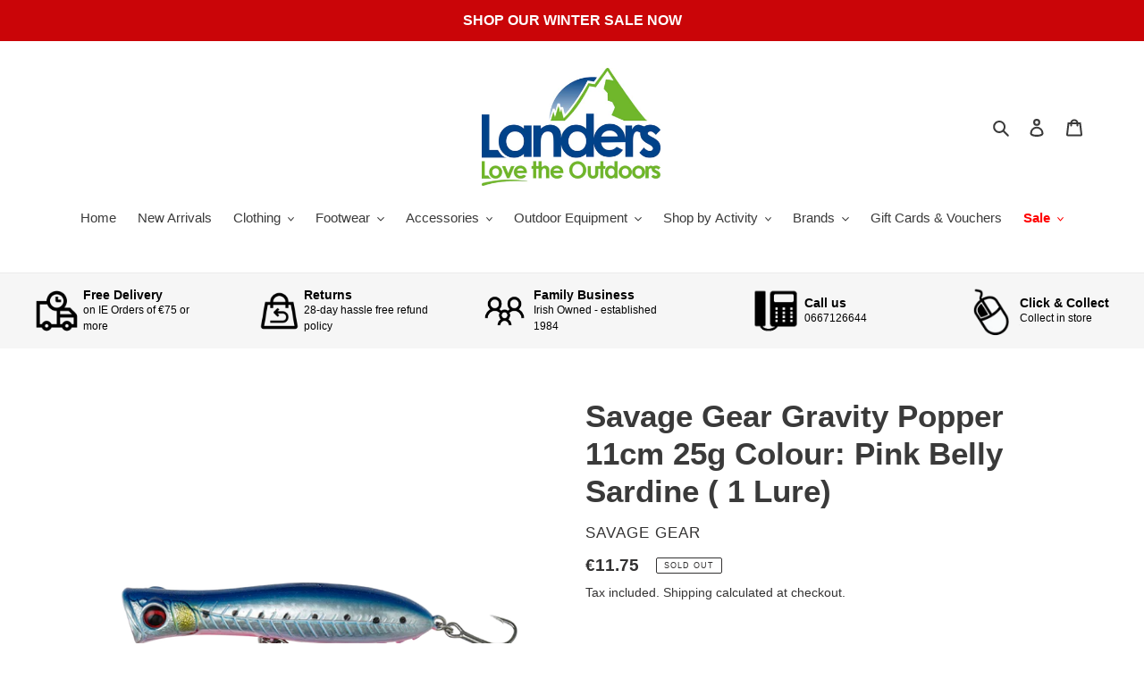

--- FILE ---
content_type: text/html; charset=utf-8
request_url: https://landers.ie/products/gravity-popper-11cm-25g-f-pink-belly-sardine-1pcs
body_size: 44742
content:
<!doctype html>
<html class="no-js" lang="en">
<head>  
  <meta charset="utf-8">
  <meta http-equiv="X-UA-Compatible" content="IE=edge,chrome=1">
  <meta name="viewport" content="width=device-width,initial-scale=1">
  <meta name="theme-color" content="#074286">
  <link rel="canonical" href="https://landers.ie/products/gravity-popper-11cm-25g-f-pink-belly-sardine-1pcs"><link rel="shortcut icon" href="//landers.ie/cdn/shop/files/landers_final_2012_rgb_32x32.png?v=1613540241" type="image/png"><title>Savage Gear Gravity Popper 11cm 25g Colour: Pink Belly Sardine ( 1 Lur
&ndash; Landers Outdoor World - Ireland&#39;s Adventure &amp; Outdoor Store</title><meta name="description" content="GRAVITY POPPER With rock-solid build quality, Thru Wire construction and an ultra-long casting design, the Gravity Popper is made to match the needs of monster saltwater fishing. An innovative Hydro Lock Ribbing system minimises the chances of the leader snagging on a rear hook (a common problem with poppers) while at "><!-- /snippets/social-meta-tags.liquid -->




<meta property="og:site_name" content="Landers Outdoor World - Ireland&#39;s Adventure &amp; Outdoor Store">
<meta property="og:url" content="https://landers.ie/products/gravity-popper-11cm-25g-f-pink-belly-sardine-1pcs">
<meta property="og:title" content="Savage Gear Gravity Popper 11cm 25g Colour: Pink Belly Sardine ( 1 Lure)">
<meta property="og:type" content="product">
<meta property="og:description" content="GRAVITY POPPER With rock-solid build quality, Thru Wire construction and an ultra-long casting design, the Gravity Popper is made to match the needs of monster saltwater fishing. An innovative Hydro Lock Ribbing system minimises the chances of the leader snagging on a rear hook (a common problem with poppers) while at ">

  <meta property="og:price:amount" content="11.75">
  <meta property="og:price:currency" content="EUR">

<meta property="og:image" content="http://landers.ie/cdn/shop/products/77269_1200x1200.png?v=1644243466"><meta property="og:image" content="http://landers.ie/cdn/shop/products/77269A_1200x1200.png?v=1644243466"><meta property="og:image" content="http://landers.ie/cdn/shop/products/sgk321_1_1200x1200.png?v=1644243466">
<meta property="og:image:secure_url" content="https://landers.ie/cdn/shop/products/77269_1200x1200.png?v=1644243466"><meta property="og:image:secure_url" content="https://landers.ie/cdn/shop/products/77269A_1200x1200.png?v=1644243466"><meta property="og:image:secure_url" content="https://landers.ie/cdn/shop/products/sgk321_1_1200x1200.png?v=1644243466">


<meta name="twitter:card" content="summary_large_image">
<meta name="twitter:title" content="Savage Gear Gravity Popper 11cm 25g Colour: Pink Belly Sardine ( 1 Lure)">
<meta name="twitter:description" content="GRAVITY POPPER With rock-solid build quality, Thru Wire construction and an ultra-long casting design, the Gravity Popper is made to match the needs of monster saltwater fishing. An innovative Hydro Lock Ribbing system minimises the chances of the leader snagging on a rear hook (a common problem with poppers) while at ">


  <link href="//landers.ie/cdn/shop/t/14/assets/theme.scss.css?v=43749220507425198631759241510" rel="stylesheet" type="text/css" media="all" />

  <script>
    var theme = {
      breakpoints: {
        medium: 750,
        large: 990,
        widescreen: 1400
      },
      strings: {
        addToCart: "Add to cart",
        soldOut: "Sold out",
        unavailable: "Unavailable",
        regularPrice: "Regular price",
        salePrice: "Sale price",
        sale: "Sale",
        fromLowestPrice: "from [price]",
        vendor: "Vendor",
        showMore: "Show More",
        showLess: "Show Less",
        searchFor: "Search for",
        addressError: "Error looking up that address",
        addressNoResults: "No results for that address",
        addressQueryLimit: "You have exceeded the Google API usage limit. Consider upgrading to a \u003ca href=\"https:\/\/developers.google.com\/maps\/premium\/usage-limits\"\u003ePremium Plan\u003c\/a\u003e.",
        authError: "There was a problem authenticating your Google Maps account.",
        newWindow: "Opens in a new window.",
        external: "Opens external website.",
        newWindowExternal: "Opens external website in a new window.",
        removeLabel: "Remove [product]",
        update: "Update",
        quantity: "Quantity",
        discountedTotal: "Discounted total",
        regularTotal: "Regular total",
        priceColumn: "See Price column for discount details.",
        quantityMinimumMessage: "Quantity must be 1 or more",
        cartError: "There was an error while updating your cart. Please try again.",
        removedItemMessage: "Removed \u003cspan class=\"cart__removed-product-details\"\u003e([quantity]) [link]\u003c\/span\u003e from your cart.",
        unitPrice: "Unit price",
        unitPriceSeparator: "per",
        oneCartCount: "1 item",
        otherCartCount: "[count] items",
        quantityLabel: "Quantity: [count]",
        products: "Products",
        loading: "Loading",
        number_of_results: "[result_number] of [results_count]",
        number_of_results_found: "[results_count] results found",
        one_result_found: "1 result found"
      },
      moneyFormat: "€{{amount}}",
      moneyFormatWithCurrency: "€{{amount}} EUR",
      settings: {
        predictiveSearchEnabled: true,
        predictiveSearchShowPrice: false,
        predictiveSearchShowVendor: false
      }
    }

    document.documentElement.className = document.documentElement.className.replace('no-js', 'js');
  </script><script src="//landers.ie/cdn/shop/t/14/assets/lazysizes.js?v=94224023136283657951753890281" async="async"></script>
  <script src="//landers.ie/cdn/shop/t/14/assets/vendor.js?v=85833464202832145531753890281" defer="defer"></script>
  <script src="//landers.ie/cdn/shop/t/14/assets/theme.js?v=180924571765074573751753890281" defer="defer"></script>

  <script>window.performance && window.performance.mark && window.performance.mark('shopify.content_for_header.start');</script><meta name="google-site-verification" content="UVE2_izfalBxsevQg31YIIsj4YtKwHKLz04f8U6yMRs">
<meta id="shopify-digital-wallet" name="shopify-digital-wallet" content="/34713993275/digital_wallets/dialog">
<meta name="shopify-checkout-api-token" content="b1614bdd421526316386e04bf1ea09d9">
<meta id="in-context-paypal-metadata" data-shop-id="34713993275" data-venmo-supported="false" data-environment="production" data-locale="en_US" data-paypal-v4="true" data-currency="EUR">
<link rel="alternate" type="application/json+oembed" href="https://landers.ie/products/gravity-popper-11cm-25g-f-pink-belly-sardine-1pcs.oembed">
<script async="async" src="/checkouts/internal/preloads.js?locale=en-IE"></script>
<link rel="preconnect" href="https://shop.app" crossorigin="anonymous">
<script async="async" src="https://shop.app/checkouts/internal/preloads.js?locale=en-IE&shop_id=34713993275" crossorigin="anonymous"></script>
<script id="apple-pay-shop-capabilities" type="application/json">{"shopId":34713993275,"countryCode":"IE","currencyCode":"EUR","merchantCapabilities":["supports3DS"],"merchantId":"gid:\/\/shopify\/Shop\/34713993275","merchantName":"Landers Outdoor World - Ireland's Adventure \u0026 Outdoor Store","requiredBillingContactFields":["postalAddress","email","phone"],"requiredShippingContactFields":["postalAddress","email","phone"],"shippingType":"shipping","supportedNetworks":["visa","maestro","masterCard","amex"],"total":{"type":"pending","label":"Landers Outdoor World - Ireland's Adventure \u0026 Outdoor Store","amount":"1.00"},"shopifyPaymentsEnabled":true,"supportsSubscriptions":true}</script>
<script id="shopify-features" type="application/json">{"accessToken":"b1614bdd421526316386e04bf1ea09d9","betas":["rich-media-storefront-analytics"],"domain":"landers.ie","predictiveSearch":true,"shopId":34713993275,"locale":"en"}</script>
<script>var Shopify = Shopify || {};
Shopify.shop = "landers-outdoor-world.myshopify.com";
Shopify.locale = "en";
Shopify.currency = {"active":"EUR","rate":"1.0"};
Shopify.country = "IE";
Shopify.theme = {"name":"Debut + Filtering","id":184718328156,"schema_name":"Debut","schema_version":"16.5.0","theme_store_id":796,"role":"main"};
Shopify.theme.handle = "null";
Shopify.theme.style = {"id":null,"handle":null};
Shopify.cdnHost = "landers.ie/cdn";
Shopify.routes = Shopify.routes || {};
Shopify.routes.root = "/";</script>
<script type="module">!function(o){(o.Shopify=o.Shopify||{}).modules=!0}(window);</script>
<script>!function(o){function n(){var o=[];function n(){o.push(Array.prototype.slice.apply(arguments))}return n.q=o,n}var t=o.Shopify=o.Shopify||{};t.loadFeatures=n(),t.autoloadFeatures=n()}(window);</script>
<script>
  window.ShopifyPay = window.ShopifyPay || {};
  window.ShopifyPay.apiHost = "shop.app\/pay";
  window.ShopifyPay.redirectState = null;
</script>
<script id="shop-js-analytics" type="application/json">{"pageType":"product"}</script>
<script defer="defer" async type="module" src="//landers.ie/cdn/shopifycloud/shop-js/modules/v2/client.init-shop-cart-sync_BN7fPSNr.en.esm.js"></script>
<script defer="defer" async type="module" src="//landers.ie/cdn/shopifycloud/shop-js/modules/v2/chunk.common_Cbph3Kss.esm.js"></script>
<script defer="defer" async type="module" src="//landers.ie/cdn/shopifycloud/shop-js/modules/v2/chunk.modal_DKumMAJ1.esm.js"></script>
<script type="module">
  await import("//landers.ie/cdn/shopifycloud/shop-js/modules/v2/client.init-shop-cart-sync_BN7fPSNr.en.esm.js");
await import("//landers.ie/cdn/shopifycloud/shop-js/modules/v2/chunk.common_Cbph3Kss.esm.js");
await import("//landers.ie/cdn/shopifycloud/shop-js/modules/v2/chunk.modal_DKumMAJ1.esm.js");

  window.Shopify.SignInWithShop?.initShopCartSync?.({"fedCMEnabled":true,"windoidEnabled":true});

</script>
<script>
  window.Shopify = window.Shopify || {};
  if (!window.Shopify.featureAssets) window.Shopify.featureAssets = {};
  window.Shopify.featureAssets['shop-js'] = {"shop-cart-sync":["modules/v2/client.shop-cart-sync_CJVUk8Jm.en.esm.js","modules/v2/chunk.common_Cbph3Kss.esm.js","modules/v2/chunk.modal_DKumMAJ1.esm.js"],"init-fed-cm":["modules/v2/client.init-fed-cm_7Fvt41F4.en.esm.js","modules/v2/chunk.common_Cbph3Kss.esm.js","modules/v2/chunk.modal_DKumMAJ1.esm.js"],"init-shop-email-lookup-coordinator":["modules/v2/client.init-shop-email-lookup-coordinator_Cc088_bR.en.esm.js","modules/v2/chunk.common_Cbph3Kss.esm.js","modules/v2/chunk.modal_DKumMAJ1.esm.js"],"init-windoid":["modules/v2/client.init-windoid_hPopwJRj.en.esm.js","modules/v2/chunk.common_Cbph3Kss.esm.js","modules/v2/chunk.modal_DKumMAJ1.esm.js"],"shop-button":["modules/v2/client.shop-button_B0jaPSNF.en.esm.js","modules/v2/chunk.common_Cbph3Kss.esm.js","modules/v2/chunk.modal_DKumMAJ1.esm.js"],"shop-cash-offers":["modules/v2/client.shop-cash-offers_DPIskqss.en.esm.js","modules/v2/chunk.common_Cbph3Kss.esm.js","modules/v2/chunk.modal_DKumMAJ1.esm.js"],"shop-toast-manager":["modules/v2/client.shop-toast-manager_CK7RT69O.en.esm.js","modules/v2/chunk.common_Cbph3Kss.esm.js","modules/v2/chunk.modal_DKumMAJ1.esm.js"],"init-shop-cart-sync":["modules/v2/client.init-shop-cart-sync_BN7fPSNr.en.esm.js","modules/v2/chunk.common_Cbph3Kss.esm.js","modules/v2/chunk.modal_DKumMAJ1.esm.js"],"init-customer-accounts-sign-up":["modules/v2/client.init-customer-accounts-sign-up_CfPf4CXf.en.esm.js","modules/v2/client.shop-login-button_DeIztwXF.en.esm.js","modules/v2/chunk.common_Cbph3Kss.esm.js","modules/v2/chunk.modal_DKumMAJ1.esm.js"],"pay-button":["modules/v2/client.pay-button_CgIwFSYN.en.esm.js","modules/v2/chunk.common_Cbph3Kss.esm.js","modules/v2/chunk.modal_DKumMAJ1.esm.js"],"init-customer-accounts":["modules/v2/client.init-customer-accounts_DQ3x16JI.en.esm.js","modules/v2/client.shop-login-button_DeIztwXF.en.esm.js","modules/v2/chunk.common_Cbph3Kss.esm.js","modules/v2/chunk.modal_DKumMAJ1.esm.js"],"avatar":["modules/v2/client.avatar_BTnouDA3.en.esm.js"],"init-shop-for-new-customer-accounts":["modules/v2/client.init-shop-for-new-customer-accounts_CsZy_esa.en.esm.js","modules/v2/client.shop-login-button_DeIztwXF.en.esm.js","modules/v2/chunk.common_Cbph3Kss.esm.js","modules/v2/chunk.modal_DKumMAJ1.esm.js"],"shop-follow-button":["modules/v2/client.shop-follow-button_BRMJjgGd.en.esm.js","modules/v2/chunk.common_Cbph3Kss.esm.js","modules/v2/chunk.modal_DKumMAJ1.esm.js"],"checkout-modal":["modules/v2/client.checkout-modal_B9Drz_yf.en.esm.js","modules/v2/chunk.common_Cbph3Kss.esm.js","modules/v2/chunk.modal_DKumMAJ1.esm.js"],"shop-login-button":["modules/v2/client.shop-login-button_DeIztwXF.en.esm.js","modules/v2/chunk.common_Cbph3Kss.esm.js","modules/v2/chunk.modal_DKumMAJ1.esm.js"],"lead-capture":["modules/v2/client.lead-capture_DXYzFM3R.en.esm.js","modules/v2/chunk.common_Cbph3Kss.esm.js","modules/v2/chunk.modal_DKumMAJ1.esm.js"],"shop-login":["modules/v2/client.shop-login_CA5pJqmO.en.esm.js","modules/v2/chunk.common_Cbph3Kss.esm.js","modules/v2/chunk.modal_DKumMAJ1.esm.js"],"payment-terms":["modules/v2/client.payment-terms_BxzfvcZJ.en.esm.js","modules/v2/chunk.common_Cbph3Kss.esm.js","modules/v2/chunk.modal_DKumMAJ1.esm.js"]};
</script>
<script>(function() {
  var isLoaded = false;
  function asyncLoad() {
    if (isLoaded) return;
    isLoaded = true;
    var urls = ["https:\/\/egw-app.herokuapp.com\/get_script\/14c41a60300d11eb80a57a17479ca819.js?shop=landers-outdoor-world.myshopify.com","https:\/\/cloudsearch-1f874.kxcdn.com\/shopify.js?widgetDisabled=1\u0026appEmbedOnly=1\u0026shop=landers-outdoor-world.myshopify.com"];
    for (var i = 0; i < urls.length; i++) {
      var s = document.createElement('script');
      s.type = 'text/javascript';
      s.async = true;
      s.src = urls[i];
      var x = document.getElementsByTagName('script')[0];
      x.parentNode.insertBefore(s, x);
    }
  };
  if(window.attachEvent) {
    window.attachEvent('onload', asyncLoad);
  } else {
    window.addEventListener('load', asyncLoad, false);
  }
})();</script>
<script id="__st">var __st={"a":34713993275,"offset":0,"reqid":"253cc526-980f-4c83-8860-15c940e9396e-1769946713","pageurl":"landers.ie\/products\/gravity-popper-11cm-25g-f-pink-belly-sardine-1pcs","u":"ad3fbcc9a023","p":"product","rtyp":"product","rid":7525488885991};</script>
<script>window.ShopifyPaypalV4VisibilityTracking = true;</script>
<script id="captcha-bootstrap">!function(){'use strict';const t='contact',e='account',n='new_comment',o=[[t,t],['blogs',n],['comments',n],[t,'customer']],c=[[e,'customer_login'],[e,'guest_login'],[e,'recover_customer_password'],[e,'create_customer']],r=t=>t.map((([t,e])=>`form[action*='/${t}']:not([data-nocaptcha='true']) input[name='form_type'][value='${e}']`)).join(','),a=t=>()=>t?[...document.querySelectorAll(t)].map((t=>t.form)):[];function s(){const t=[...o],e=r(t);return a(e)}const i='password',u='form_key',d=['recaptcha-v3-token','g-recaptcha-response','h-captcha-response',i],f=()=>{try{return window.sessionStorage}catch{return}},m='__shopify_v',_=t=>t.elements[u];function p(t,e,n=!1){try{const o=window.sessionStorage,c=JSON.parse(o.getItem(e)),{data:r}=function(t){const{data:e,action:n}=t;return t[m]||n?{data:e,action:n}:{data:t,action:n}}(c);for(const[e,n]of Object.entries(r))t.elements[e]&&(t.elements[e].value=n);n&&o.removeItem(e)}catch(o){console.error('form repopulation failed',{error:o})}}const l='form_type',E='cptcha';function T(t){t.dataset[E]=!0}const w=window,h=w.document,L='Shopify',v='ce_forms',y='captcha';let A=!1;((t,e)=>{const n=(g='f06e6c50-85a8-45c8-87d0-21a2b65856fe',I='https://cdn.shopify.com/shopifycloud/storefront-forms-hcaptcha/ce_storefront_forms_captcha_hcaptcha.v1.5.2.iife.js',D={infoText:'Protected by hCaptcha',privacyText:'Privacy',termsText:'Terms'},(t,e,n)=>{const o=w[L][v],c=o.bindForm;if(c)return c(t,g,e,D).then(n);var r;o.q.push([[t,g,e,D],n]),r=I,A||(h.body.append(Object.assign(h.createElement('script'),{id:'captcha-provider',async:!0,src:r})),A=!0)});var g,I,D;w[L]=w[L]||{},w[L][v]=w[L][v]||{},w[L][v].q=[],w[L][y]=w[L][y]||{},w[L][y].protect=function(t,e){n(t,void 0,e),T(t)},Object.freeze(w[L][y]),function(t,e,n,w,h,L){const[v,y,A,g]=function(t,e,n){const i=e?o:[],u=t?c:[],d=[...i,...u],f=r(d),m=r(i),_=r(d.filter((([t,e])=>n.includes(e))));return[a(f),a(m),a(_),s()]}(w,h,L),I=t=>{const e=t.target;return e instanceof HTMLFormElement?e:e&&e.form},D=t=>v().includes(t);t.addEventListener('submit',(t=>{const e=I(t);if(!e)return;const n=D(e)&&!e.dataset.hcaptchaBound&&!e.dataset.recaptchaBound,o=_(e),c=g().includes(e)&&(!o||!o.value);(n||c)&&t.preventDefault(),c&&!n&&(function(t){try{if(!f())return;!function(t){const e=f();if(!e)return;const n=_(t);if(!n)return;const o=n.value;o&&e.removeItem(o)}(t);const e=Array.from(Array(32),(()=>Math.random().toString(36)[2])).join('');!function(t,e){_(t)||t.append(Object.assign(document.createElement('input'),{type:'hidden',name:u})),t.elements[u].value=e}(t,e),function(t,e){const n=f();if(!n)return;const o=[...t.querySelectorAll(`input[type='${i}']`)].map((({name:t})=>t)),c=[...d,...o],r={};for(const[a,s]of new FormData(t).entries())c.includes(a)||(r[a]=s);n.setItem(e,JSON.stringify({[m]:1,action:t.action,data:r}))}(t,e)}catch(e){console.error('failed to persist form',e)}}(e),e.submit())}));const S=(t,e)=>{t&&!t.dataset[E]&&(n(t,e.some((e=>e===t))),T(t))};for(const o of['focusin','change'])t.addEventListener(o,(t=>{const e=I(t);D(e)&&S(e,y())}));const B=e.get('form_key'),M=e.get(l),P=B&&M;t.addEventListener('DOMContentLoaded',(()=>{const t=y();if(P)for(const e of t)e.elements[l].value===M&&p(e,B);[...new Set([...A(),...v().filter((t=>'true'===t.dataset.shopifyCaptcha))])].forEach((e=>S(e,t)))}))}(h,new URLSearchParams(w.location.search),n,t,e,['guest_login'])})(!0,!0)}();</script>
<script integrity="sha256-4kQ18oKyAcykRKYeNunJcIwy7WH5gtpwJnB7kiuLZ1E=" data-source-attribution="shopify.loadfeatures" defer="defer" src="//landers.ie/cdn/shopifycloud/storefront/assets/storefront/load_feature-a0a9edcb.js" crossorigin="anonymous"></script>
<script crossorigin="anonymous" defer="defer" src="//landers.ie/cdn/shopifycloud/storefront/assets/shopify_pay/storefront-65b4c6d7.js?v=20250812"></script>
<script data-source-attribution="shopify.dynamic_checkout.dynamic.init">var Shopify=Shopify||{};Shopify.PaymentButton=Shopify.PaymentButton||{isStorefrontPortableWallets:!0,init:function(){window.Shopify.PaymentButton.init=function(){};var t=document.createElement("script");t.src="https://landers.ie/cdn/shopifycloud/portable-wallets/latest/portable-wallets.en.js",t.type="module",document.head.appendChild(t)}};
</script>
<script data-source-attribution="shopify.dynamic_checkout.buyer_consent">
  function portableWalletsHideBuyerConsent(e){var t=document.getElementById("shopify-buyer-consent"),n=document.getElementById("shopify-subscription-policy-button");t&&n&&(t.classList.add("hidden"),t.setAttribute("aria-hidden","true"),n.removeEventListener("click",e))}function portableWalletsShowBuyerConsent(e){var t=document.getElementById("shopify-buyer-consent"),n=document.getElementById("shopify-subscription-policy-button");t&&n&&(t.classList.remove("hidden"),t.removeAttribute("aria-hidden"),n.addEventListener("click",e))}window.Shopify?.PaymentButton&&(window.Shopify.PaymentButton.hideBuyerConsent=portableWalletsHideBuyerConsent,window.Shopify.PaymentButton.showBuyerConsent=portableWalletsShowBuyerConsent);
</script>
<script>
  function portableWalletsCleanup(e){e&&e.src&&console.error("Failed to load portable wallets script "+e.src);var t=document.querySelectorAll("shopify-accelerated-checkout .shopify-payment-button__skeleton, shopify-accelerated-checkout-cart .wallet-cart-button__skeleton"),e=document.getElementById("shopify-buyer-consent");for(let e=0;e<t.length;e++)t[e].remove();e&&e.remove()}function portableWalletsNotLoadedAsModule(e){e instanceof ErrorEvent&&"string"==typeof e.message&&e.message.includes("import.meta")&&"string"==typeof e.filename&&e.filename.includes("portable-wallets")&&(window.removeEventListener("error",portableWalletsNotLoadedAsModule),window.Shopify.PaymentButton.failedToLoad=e,"loading"===document.readyState?document.addEventListener("DOMContentLoaded",window.Shopify.PaymentButton.init):window.Shopify.PaymentButton.init())}window.addEventListener("error",portableWalletsNotLoadedAsModule);
</script>

<script type="module" src="https://landers.ie/cdn/shopifycloud/portable-wallets/latest/portable-wallets.en.js" onError="portableWalletsCleanup(this)" crossorigin="anonymous"></script>
<script nomodule>
  document.addEventListener("DOMContentLoaded", portableWalletsCleanup);
</script>

<script id='scb4127' type='text/javascript' async='' src='https://landers.ie/cdn/shopifycloud/privacy-banner/storefront-banner.js'></script><link id="shopify-accelerated-checkout-styles" rel="stylesheet" media="screen" href="https://landers.ie/cdn/shopifycloud/portable-wallets/latest/accelerated-checkout-backwards-compat.css" crossorigin="anonymous">
<style id="shopify-accelerated-checkout-cart">
        #shopify-buyer-consent {
  margin-top: 1em;
  display: inline-block;
  width: 100%;
}

#shopify-buyer-consent.hidden {
  display: none;
}

#shopify-subscription-policy-button {
  background: none;
  border: none;
  padding: 0;
  text-decoration: underline;
  font-size: inherit;
  cursor: pointer;
}

#shopify-subscription-policy-button::before {
  box-shadow: none;
}

      </style>

<script>window.performance && window.performance.mark && window.performance.mark('shopify.content_for_header.end');</script>

<!--   This area was rendered by Stores App --> 
	

<script src="https://cdn.klokantech.com/maptilerlayer/v1/index.js"></script>
<script>
    var gbStoreProduct = {"id":7525488885991,"title":"Savage Gear Gravity Popper 11cm 25g Colour: Pink Belly Sardine ( 1 Lure)","handle":"gravity-popper-11cm-25g-f-pink-belly-sardine-1pcs","description":"\u003cp\u003eGRAVITY POPPER With rock-solid build quality, Thru Wire construction and an ultra-long casting design, the Gravity Popper is made to match the needs of monster saltwater fishing. An innovative Hydro Lock Ribbing system minimises the chances of the leader snagging on a rear hook (a common problem with poppers) while at the same time produces extra bubbles. The dimpled structure of the popping area also helps to create more bubbles by trapping air – this results in a different frequency popping sound that is sure to grab the attention of hungry predators.\u003c\/p\u003e\n\u003cul\u003e\n\u003cli\u003e\u003cspan\u003eDimpled surface\u003c\/span\u003e\u003c\/li\u003e\n\u003cli\u003eUltra-long cast design\u003c\/li\u003e\n\u003cli\u003eHydro Lock Ribbing\u003c\/li\u003e\n\u003cli\u003eHigh-noise rattle\u003c\/li\u003e\n\u003cli\u003eSuper sharp and strong saltwater treble hooks\u003c\/li\u003e\n\u003cli\u003eStrong Thru Wire construction\u003c\/li\u003e\n\u003c\/ul\u003e\n\u003cp\u003e \u003c\/p\u003e","published_at":"2024-01-12T20:32:17+00:00","created_at":"2022-01-28T09:39:26+00:00","vendor":"SAVAGE GEAR","type":"","tags":["Department_FISHING","Price Status_FULL","Product Code_77269","Product Status_CURR","Season_PER","Sub Type_METAL LURE","Type_LURE"],"price":1175,"price_min":1175,"price_max":1175,"available":false,"price_varies":false,"compare_at_price":null,"compare_at_price_min":0,"compare_at_price_max":0,"compare_at_price_varies":false,"variants":[{"id":42393762136295,"title":"Default Title","option1":"Default Title","option2":null,"option3":null,"sku":"00451994","requires_shipping":true,"taxable":true,"featured_image":null,"available":false,"name":"Savage Gear Gravity Popper 11cm 25g Colour: Pink Belly Sardine ( 1 Lure)","public_title":null,"options":["Default Title"],"price":1175,"weight":0,"compare_at_price":null,"inventory_management":"shopify","barcode":"","requires_selling_plan":false,"selling_plan_allocations":[]}],"images":["\/\/landers.ie\/cdn\/shop\/products\/77269.png?v=1644243466","\/\/landers.ie\/cdn\/shop\/products\/77269A.png?v=1644243466","\/\/landers.ie\/cdn\/shop\/products\/sgk321_1.png?v=1644243466"],"featured_image":"\/\/landers.ie\/cdn\/shop\/products\/77269.png?v=1644243466","options":["Title"],"media":[{"alt":null,"id":29346988130535,"position":1,"preview_image":{"aspect_ratio":1.0,"height":800,"width":800,"src":"\/\/landers.ie\/cdn\/shop\/products\/77269.png?v=1644243466"},"aspect_ratio":1.0,"height":800,"media_type":"image","src":"\/\/landers.ie\/cdn\/shop\/products\/77269.png?v=1644243466","width":800},{"alt":null,"id":29346958082279,"position":2,"preview_image":{"aspect_ratio":1.0,"height":1000,"width":1000,"src":"\/\/landers.ie\/cdn\/shop\/products\/77269A.png?v=1644243466"},"aspect_ratio":1.0,"height":1000,"media_type":"image","src":"\/\/landers.ie\/cdn\/shop\/products\/77269A.png?v=1644243466","width":1000},{"alt":null,"id":29346958147815,"position":3,"preview_image":{"aspect_ratio":1.0,"height":1000,"width":1000,"src":"\/\/landers.ie\/cdn\/shop\/products\/sgk321_1.png?v=1644243466"},"aspect_ratio":1.0,"height":1000,"media_type":"image","src":"\/\/landers.ie\/cdn\/shop\/products\/sgk321_1.png?v=1644243466","width":1000}],"requires_selling_plan":false,"selling_plan_groups":[],"content":"\u003cp\u003eGRAVITY POPPER With rock-solid build quality, Thru Wire construction and an ultra-long casting design, the Gravity Popper is made to match the needs of monster saltwater fishing. An innovative Hydro Lock Ribbing system minimises the chances of the leader snagging on a rear hook (a common problem with poppers) while at the same time produces extra bubbles. The dimpled structure of the popping area also helps to create more bubbles by trapping air – this results in a different frequency popping sound that is sure to grab the attention of hungry predators.\u003c\/p\u003e\n\u003cul\u003e\n\u003cli\u003e\u003cspan\u003eDimpled surface\u003c\/span\u003e\u003c\/li\u003e\n\u003cli\u003eUltra-long cast design\u003c\/li\u003e\n\u003cli\u003eHydro Lock Ribbing\u003c\/li\u003e\n\u003cli\u003eHigh-noise rattle\u003c\/li\u003e\n\u003cli\u003eSuper sharp and strong saltwater treble hooks\u003c\/li\u003e\n\u003cli\u003eStrong Thru Wire construction\u003c\/li\u003e\n\u003c\/ul\u003e\n\u003cp\u003e \u003c\/p\u003e"};
    var gbStoreOrder = [];
    var StoresApp = StoresApp || {};
    StoresApp.shopUrl = 'landers-outdoor-world.myshopify.com';
    var gbStoreSetting = {"design":{"color":{"textOutOfStock":"#ff0000","textInStock":"#0000ff","textShippingMethod":"#000000","shippingMethodBackground":"#fbfbfb","shippingMethodHover":"#dbe78e","textShippingMethodHover":"000000","textShippingMethodSelected":"000000","shippingMethodSelected":"#f5deb3","calendarBackground":"#ffffff","dayHover":"#b1dcfb","daySelected":"#0089ec","calendarText":"#000000","textDayHover":"#000000","textDaySelected":"#000000","timeSlot":"#ffffff","timeSlotHover":"#b1dcfb","timeSlotSelected":"#0089ec","textTimeSlot":"#000000","textTimeSlotHover":"#000000","textTimeSlotSelected":"#000000"},"items":["shipping","storePickup","localDelivery"]},"storePickup":{"status":false,"filter":{"status":true,"name":true,"tag":true,"group":true,"radius":true},"pickup_condition":{"subtotal":{"greater":null,"less":null},"operator":"AND","quantity":{"greater":null,"less":null},"enable_pickup":"1"},"store":{"orderBy":"1","storeDefault":"28454","orderStores":["28454"]}},"general":{"googleMap":{"status":false,"apiKey":"AIzaSyAx_F08yKwn_Eohnm6-QdJwo1E9V7a2l3Q","style":"Standard","zoom":"12","pinIcon":"https:\/\/stores.globosoftware.net\/images\/location-512.png","distance_length_unit":"km"},"calendar":{"languageDatepicker":"en-GB","weekdaysFull":["Sunday","Monday","Tuesday","Wednesday","Thursday","Friday","Saturday"],"weekdaysShort":["Sun","Mon","Tue","Wed","Thu","Fri","Sat"],"monthsFull":["January","February","March","April","May","June","July","August","September","October","November","December"],"monthsShort":["Jan","Feb","Mar","Apr","May","Jun","Jul","Aug","Sep","Oct","Nov","Dec"],"formatTime":"h:i A","firstDay":"1"},"inventory":{"hideOutOfStockLocations":false,"onlyShowOutOfStockOrInStock":false,"showUnlinkedLocations":false,"useInventoryThreshold":false,"outOfStock":{"number":0,"text":"Out of Stock"},"lowStock":{"number":5,"text":"Low Stock"},"highStock":{"number":null,"text":"High Stock"},"noInventoryFound":{"show":false,"text":null}}},"localDelivery":{"status":false,"validation":"2","lag_timeL":"0","listZipCode":null,"datePicker":true,"lag_time":".5","distance":"15","distanceUnit":"km"},"shipping":{"status":true}};
    var gbStoreLanguages = [{"name":"English","code":"en","translate":{"widget":{"searchByNamePlaceholder":"Example: \"New York\"","enterPostalCodePlaceholder":"Enter your postal code ...","enterPostalCode":"Enter your postal code into the field below to check if you are eligible for local delivery:","dateLocalDeliveryPlaceholder":"Choose the delivery date.","dateLocalDeliveryRequiredMessage":"Please select a delivery date.","noStoreFound":"No stores were found.","shippingText":"Shipping","storePickupText":"Store Pickup","localDeliveryText":"Local Delivery","findLocationText":"Find location button","findLocationPlaceholder":"Find my location","filterByGroup":"Filter by group","filterByTag":"Filter by tag","moreInfoText":"More information","dateTimePlaceholder":"Choose datetime","pickupStoreRequiredMessage":"Please pickup a store","pickupTimeRequiredMessage":"Please pickup a store","popupGetDirection":"Get Directions","popupPhone":"Phone","popupFax":"Fax","popupEmail":"Email","popupNote":"Note","popupOpenHour":"Opening hours","popupStoreClose":"Store Close","searchText":"Search button","mondayText":"Monday","tuesdayText":"Tuesday","wednesdayText":"Wednesday","thursdayText":"Thursday","fridayText":"Friday","saturdayText":"Saturday","sundayText":"Sunday","zipCodeRequiredMessage":"Please enter a valid zipcode","deliveryNotAvailable":"Sorry, delivery is not available in your area.","deliveryAvailable":"Great! You are eligible for delivery."},"checkout":{"contact":{"shipping_address_title":"Pickup information"},"thank_you":{"marker":{"shipping":"Pickup address"},"shipping_address_title":"Pickup address"},"general":{"continue_to_shipping_method":"Continue"},"order_summary":{"free_shipping_discount_label":"Free pickup","shipping_label":"Store Pickup"},"shipping":{"title":"Store Pickup","waiting_on_rate_notice":"Please wait while we fetch available pickup rates...","no_rates_for_cart_or_destination_notice":"Pickup is not available for your cart or destination.","no_rates_for_country_notice":"We don't offer pickups in .","please_enter_your_shipping_information_notice":"Please go back to the shopping cart page and choose a pickup location."},"payment":{"same_billing_address_label":"Please use the option below \u2b07","different_billing_address_label":"Use a different billing address"}}}}];
    var gbStoreProductDefaultStorePickup = {"productId":4679760117819,"variantId":32869062017083,"title":"Store Pickup","handle":"globo-store-pickup"};
    var gbStoreProductDefaultLocalDelivery = {"productId":4679760412731,"variantId":32869063065659,"title":"Local Delivery","handle":"globo-local-delivery"};
    var gbStoreLanguageDefault = "en";
    StoresApp.locale = StoresApp.locale || "en";
    StoresApp.shopGoogleMapStyle= '[]';
    StoresApp.defaultLat = 21.046895;
    StoresApp.defaultLong = 105.788200;
    StoresApp.zoomLevel = "12";
    StoresApp.distance_unit = "km";
    StoresApp.hasStoreIcon = true;
    StoresApp.item_count = 0;
    StoresApp.total_price = 0;
    StoresApp.translation_6 = "Not found";
    StoresApp.defaultIcon = 'https://stores.globosoftware.net/images/location-512.png';
    StoresApp.isCartPage = false;
    StoresApp.enable_pickup = 0;
    StoresApp.translation= {"searchByNamePlaceholder":"Example: \"New York\"","enterPostalCodePlaceholder":"Enter your postal code ...","enterPostalCode":"Enter your postal code into the field below to check if you are eligible for local delivery:","dateLocalDeliveryPlaceholder":"Choose the delivery date.","dateLocalDeliveryRequiredMessage":"Please select a delivery date.","noStoreFound":"No stores were found.","shippingText":"Shipping","storePickupText":"Store Pickup","localDeliveryText":"Local Delivery","findLocationText":"Find location button","findLocationPlaceholder":"Find my location","filterByGroup":"Filter by group","filterByTag":"Filter by tag","moreInfoText":"More information","dateTimePlaceholder":"Choose datetime","pickupStoreRequiredMessage":"Please pickup a store","pickupTimeRequiredMessage":"Please pickup a store","popupGetDirection":"Get Directions","popupPhone":"Phone","popupFax":"Fax","popupEmail":"Email","popupNote":"Note","popupOpenHour":"Opening hours","popupStoreClose":"Store Close","searchText":"Search button","mondayText":"Monday","tuesdayText":"Tuesday","wednesdayText":"Wednesday","thursdayText":"Thursday","fridayText":"Friday","saturdayText":"Saturday","sundayText":"Sunday","zipCodeRequiredMessage":"Please enter a valid zipcode","deliveryNotAvailable":"Sorry, delivery is not available in your area.","deliveryAvailable":"Great! You are eligible for delivery."};
    StoresApp.settings = {"subtotal":{"greater":null,"less":null},"operator":"AND","quantity":{"greater":null,"less":null},"enable_pickup":"1"};
    StoresApp.notCheckZipCode = false;
</script>
<script>
  gbStoreProductDefaultStorePickup = {"productId":4846125776955,"variantId":33520795516987};
  gbStoreProductDefaultLocalDelivery = {"productId":4846125547579,"variantId":33520795189307}
</script>

 
<!-- End Area -->
         <script src="https://cdnjs.cloudflare.com/ajax/libs/jquery/3.2.1/jquery.min.js"></script>

<!-- BEGIN app block: shopify://apps/xcloud-search-product-filter/blocks/cloudsearch_opt/8ddbd0bf-e311-492e-ab28-69d0ad268fac --><!-- END app block --><!-- BEGIN app block: shopify://apps/swift-redirects/blocks/app/5d49e54d-249a-4c13-8ad5-98a87e45d75c --><!-- BEGIN app snippet: variables --><script type="text/javascript">
    if (typeof window.redirectApp === 'undefined') {
        window.redirectApp = {};
    }
    // window.redirectApp.baseURL = "https://redirect-app.localhost"
    // window.redirectApp.baseURL = "https://redirect-app.shopymate.co" //live url
    window.redirectApp.baseURL = "https://redirect-app.sellioapps.com" //live url
    window.redirectApp.shopifyDomain = "landers-outdoor-world.myshopify.com"
    window.redirectApp.shopifyTemplate = "product"
</script>

<script src="https://cdn.shopify.com/extensions/0199b81c-f55f-7e91-9587-235f6e66bed0/app-extension-15/assets/axios.min.js" defer></script>
<!-- END app snippet -->



<!-- END app block --><!-- BEGIN app block: shopify://apps/klaviyo-email-marketing-sms/blocks/klaviyo-onsite-embed/2632fe16-c075-4321-a88b-50b567f42507 -->












  <script async src="https://static.klaviyo.com/onsite/js/Sq583D/klaviyo.js?company_id=Sq583D"></script>
  <script>!function(){if(!window.klaviyo){window._klOnsite=window._klOnsite||[];try{window.klaviyo=new Proxy({},{get:function(n,i){return"push"===i?function(){var n;(n=window._klOnsite).push.apply(n,arguments)}:function(){for(var n=arguments.length,o=new Array(n),w=0;w<n;w++)o[w]=arguments[w];var t="function"==typeof o[o.length-1]?o.pop():void 0,e=new Promise((function(n){window._klOnsite.push([i].concat(o,[function(i){t&&t(i),n(i)}]))}));return e}}})}catch(n){window.klaviyo=window.klaviyo||[],window.klaviyo.push=function(){var n;(n=window._klOnsite).push.apply(n,arguments)}}}}();</script>

  
    <script id="viewed_product">
      if (item == null) {
        var _learnq = _learnq || [];

        var MetafieldReviews = null
        var MetafieldYotpoRating = null
        var MetafieldYotpoCount = null
        var MetafieldLooxRating = null
        var MetafieldLooxCount = null
        var okendoProduct = null
        var okendoProductReviewCount = null
        var okendoProductReviewAverageValue = null
        try {
          // The following fields are used for Customer Hub recently viewed in order to add reviews.
          // This information is not part of __kla_viewed. Instead, it is part of __kla_viewed_reviewed_items
          MetafieldReviews = {};
          MetafieldYotpoRating = null
          MetafieldYotpoCount = null
          MetafieldLooxRating = null
          MetafieldLooxCount = null

          okendoProduct = null
          // If the okendo metafield is not legacy, it will error, which then requires the new json formatted data
          if (okendoProduct && 'error' in okendoProduct) {
            okendoProduct = null
          }
          okendoProductReviewCount = okendoProduct ? okendoProduct.reviewCount : null
          okendoProductReviewAverageValue = okendoProduct ? okendoProduct.reviewAverageValue : null
        } catch (error) {
          console.error('Error in Klaviyo onsite reviews tracking:', error);
        }

        var item = {
          Name: "Savage Gear Gravity Popper 11cm 25g Colour: Pink Belly Sardine ( 1 Lure)",
          ProductID: 7525488885991,
          Categories: ["All Fishing","Christmas - Gifts for Anglers","Christmas - €50 or Less","Full Price Items","Full Price Items without Gift Cards","Full Price Items without Gift Cards\/Frozen Bait\/907 Gas","Lures","Metal Lure","Newest arrivals","Savage Gear"],
          ImageURL: "https://landers.ie/cdn/shop/products/77269_grande.png?v=1644243466",
          URL: "https://landers.ie/products/gravity-popper-11cm-25g-f-pink-belly-sardine-1pcs",
          Brand: "SAVAGE GEAR",
          Price: "€11.75",
          Value: "11.75",
          CompareAtPrice: "€0.00"
        };
        _learnq.push(['track', 'Viewed Product', item]);
        _learnq.push(['trackViewedItem', {
          Title: item.Name,
          ItemId: item.ProductID,
          Categories: item.Categories,
          ImageUrl: item.ImageURL,
          Url: item.URL,
          Metadata: {
            Brand: item.Brand,
            Price: item.Price,
            Value: item.Value,
            CompareAtPrice: item.CompareAtPrice
          },
          metafields:{
            reviews: MetafieldReviews,
            yotpo:{
              rating: MetafieldYotpoRating,
              count: MetafieldYotpoCount,
            },
            loox:{
              rating: MetafieldLooxRating,
              count: MetafieldLooxCount,
            },
            okendo: {
              rating: okendoProductReviewAverageValue,
              count: okendoProductReviewCount,
            }
          }
        }]);
      }
    </script>
  




  <script>
    window.klaviyoReviewsProductDesignMode = false
  </script>







<!-- END app block --><script src="https://cdn.shopify.com/extensions/019b03f2-74ec-7b24-a3a5-6d0193115a31/cloudsearch-63/assets/shopify.js" type="text/javascript" defer="defer"></script>
<script src="https://cdn.shopify.com/extensions/0199b81c-f55f-7e91-9587-235f6e66bed0/app-extension-15/assets/redirect-extension.js" type="text/javascript" defer="defer"></script>
<link href="https://monorail-edge.shopifysvc.com" rel="dns-prefetch">
<script>(function(){if ("sendBeacon" in navigator && "performance" in window) {try {var session_token_from_headers = performance.getEntriesByType('navigation')[0].serverTiming.find(x => x.name == '_s').description;} catch {var session_token_from_headers = undefined;}var session_cookie_matches = document.cookie.match(/_shopify_s=([^;]*)/);var session_token_from_cookie = session_cookie_matches && session_cookie_matches.length === 2 ? session_cookie_matches[1] : "";var session_token = session_token_from_headers || session_token_from_cookie || "";function handle_abandonment_event(e) {var entries = performance.getEntries().filter(function(entry) {return /monorail-edge.shopifysvc.com/.test(entry.name);});if (!window.abandonment_tracked && entries.length === 0) {window.abandonment_tracked = true;var currentMs = Date.now();var navigation_start = performance.timing.navigationStart;var payload = {shop_id: 34713993275,url: window.location.href,navigation_start,duration: currentMs - navigation_start,session_token,page_type: "product"};window.navigator.sendBeacon("https://monorail-edge.shopifysvc.com/v1/produce", JSON.stringify({schema_id: "online_store_buyer_site_abandonment/1.1",payload: payload,metadata: {event_created_at_ms: currentMs,event_sent_at_ms: currentMs}}));}}window.addEventListener('pagehide', handle_abandonment_event);}}());</script>
<script id="web-pixels-manager-setup">(function e(e,d,r,n,o){if(void 0===o&&(o={}),!Boolean(null===(a=null===(i=window.Shopify)||void 0===i?void 0:i.analytics)||void 0===a?void 0:a.replayQueue)){var i,a;window.Shopify=window.Shopify||{};var t=window.Shopify;t.analytics=t.analytics||{};var s=t.analytics;s.replayQueue=[],s.publish=function(e,d,r){return s.replayQueue.push([e,d,r]),!0};try{self.performance.mark("wpm:start")}catch(e){}var l=function(){var e={modern:/Edge?\/(1{2}[4-9]|1[2-9]\d|[2-9]\d{2}|\d{4,})\.\d+(\.\d+|)|Firefox\/(1{2}[4-9]|1[2-9]\d|[2-9]\d{2}|\d{4,})\.\d+(\.\d+|)|Chrom(ium|e)\/(9{2}|\d{3,})\.\d+(\.\d+|)|(Maci|X1{2}).+ Version\/(15\.\d+|(1[6-9]|[2-9]\d|\d{3,})\.\d+)([,.]\d+|)( \(\w+\)|)( Mobile\/\w+|) Safari\/|Chrome.+OPR\/(9{2}|\d{3,})\.\d+\.\d+|(CPU[ +]OS|iPhone[ +]OS|CPU[ +]iPhone|CPU IPhone OS|CPU iPad OS)[ +]+(15[._]\d+|(1[6-9]|[2-9]\d|\d{3,})[._]\d+)([._]\d+|)|Android:?[ /-](13[3-9]|1[4-9]\d|[2-9]\d{2}|\d{4,})(\.\d+|)(\.\d+|)|Android.+Firefox\/(13[5-9]|1[4-9]\d|[2-9]\d{2}|\d{4,})\.\d+(\.\d+|)|Android.+Chrom(ium|e)\/(13[3-9]|1[4-9]\d|[2-9]\d{2}|\d{4,})\.\d+(\.\d+|)|SamsungBrowser\/([2-9]\d|\d{3,})\.\d+/,legacy:/Edge?\/(1[6-9]|[2-9]\d|\d{3,})\.\d+(\.\d+|)|Firefox\/(5[4-9]|[6-9]\d|\d{3,})\.\d+(\.\d+|)|Chrom(ium|e)\/(5[1-9]|[6-9]\d|\d{3,})\.\d+(\.\d+|)([\d.]+$|.*Safari\/(?![\d.]+ Edge\/[\d.]+$))|(Maci|X1{2}).+ Version\/(10\.\d+|(1[1-9]|[2-9]\d|\d{3,})\.\d+)([,.]\d+|)( \(\w+\)|)( Mobile\/\w+|) Safari\/|Chrome.+OPR\/(3[89]|[4-9]\d|\d{3,})\.\d+\.\d+|(CPU[ +]OS|iPhone[ +]OS|CPU[ +]iPhone|CPU IPhone OS|CPU iPad OS)[ +]+(10[._]\d+|(1[1-9]|[2-9]\d|\d{3,})[._]\d+)([._]\d+|)|Android:?[ /-](13[3-9]|1[4-9]\d|[2-9]\d{2}|\d{4,})(\.\d+|)(\.\d+|)|Mobile Safari.+OPR\/([89]\d|\d{3,})\.\d+\.\d+|Android.+Firefox\/(13[5-9]|1[4-9]\d|[2-9]\d{2}|\d{4,})\.\d+(\.\d+|)|Android.+Chrom(ium|e)\/(13[3-9]|1[4-9]\d|[2-9]\d{2}|\d{4,})\.\d+(\.\d+|)|Android.+(UC? ?Browser|UCWEB|U3)[ /]?(15\.([5-9]|\d{2,})|(1[6-9]|[2-9]\d|\d{3,})\.\d+)\.\d+|SamsungBrowser\/(5\.\d+|([6-9]|\d{2,})\.\d+)|Android.+MQ{2}Browser\/(14(\.(9|\d{2,})|)|(1[5-9]|[2-9]\d|\d{3,})(\.\d+|))(\.\d+|)|K[Aa][Ii]OS\/(3\.\d+|([4-9]|\d{2,})\.\d+)(\.\d+|)/},d=e.modern,r=e.legacy,n=navigator.userAgent;return n.match(d)?"modern":n.match(r)?"legacy":"unknown"}(),u="modern"===l?"modern":"legacy",c=(null!=n?n:{modern:"",legacy:""})[u],f=function(e){return[e.baseUrl,"/wpm","/b",e.hashVersion,"modern"===e.buildTarget?"m":"l",".js"].join("")}({baseUrl:d,hashVersion:r,buildTarget:u}),m=function(e){var d=e.version,r=e.bundleTarget,n=e.surface,o=e.pageUrl,i=e.monorailEndpoint;return{emit:function(e){var a=e.status,t=e.errorMsg,s=(new Date).getTime(),l=JSON.stringify({metadata:{event_sent_at_ms:s},events:[{schema_id:"web_pixels_manager_load/3.1",payload:{version:d,bundle_target:r,page_url:o,status:a,surface:n,error_msg:t},metadata:{event_created_at_ms:s}}]});if(!i)return console&&console.warn&&console.warn("[Web Pixels Manager] No Monorail endpoint provided, skipping logging."),!1;try{return self.navigator.sendBeacon.bind(self.navigator)(i,l)}catch(e){}var u=new XMLHttpRequest;try{return u.open("POST",i,!0),u.setRequestHeader("Content-Type","text/plain"),u.send(l),!0}catch(e){return console&&console.warn&&console.warn("[Web Pixels Manager] Got an unhandled error while logging to Monorail."),!1}}}}({version:r,bundleTarget:l,surface:e.surface,pageUrl:self.location.href,monorailEndpoint:e.monorailEndpoint});try{o.browserTarget=l,function(e){var d=e.src,r=e.async,n=void 0===r||r,o=e.onload,i=e.onerror,a=e.sri,t=e.scriptDataAttributes,s=void 0===t?{}:t,l=document.createElement("script"),u=document.querySelector("head"),c=document.querySelector("body");if(l.async=n,l.src=d,a&&(l.integrity=a,l.crossOrigin="anonymous"),s)for(var f in s)if(Object.prototype.hasOwnProperty.call(s,f))try{l.dataset[f]=s[f]}catch(e){}if(o&&l.addEventListener("load",o),i&&l.addEventListener("error",i),u)u.appendChild(l);else{if(!c)throw new Error("Did not find a head or body element to append the script");c.appendChild(l)}}({src:f,async:!0,onload:function(){if(!function(){var e,d;return Boolean(null===(d=null===(e=window.Shopify)||void 0===e?void 0:e.analytics)||void 0===d?void 0:d.initialized)}()){var d=window.webPixelsManager.init(e)||void 0;if(d){var r=window.Shopify.analytics;r.replayQueue.forEach((function(e){var r=e[0],n=e[1],o=e[2];d.publishCustomEvent(r,n,o)})),r.replayQueue=[],r.publish=d.publishCustomEvent,r.visitor=d.visitor,r.initialized=!0}}},onerror:function(){return m.emit({status:"failed",errorMsg:"".concat(f," has failed to load")})},sri:function(e){var d=/^sha384-[A-Za-z0-9+/=]+$/;return"string"==typeof e&&d.test(e)}(c)?c:"",scriptDataAttributes:o}),m.emit({status:"loading"})}catch(e){m.emit({status:"failed",errorMsg:(null==e?void 0:e.message)||"Unknown error"})}}})({shopId: 34713993275,storefrontBaseUrl: "https://landers.ie",extensionsBaseUrl: "https://extensions.shopifycdn.com/cdn/shopifycloud/web-pixels-manager",monorailEndpoint: "https://monorail-edge.shopifysvc.com/unstable/produce_batch",surface: "storefront-renderer",enabledBetaFlags: ["2dca8a86"],webPixelsConfigList: [{"id":"3542352220","configuration":"{\"pixel_id\":\"785728707830030\",\"pixel_type\":\"facebook_pixel\"}","eventPayloadVersion":"v1","runtimeContext":"OPEN","scriptVersion":"ca16bc87fe92b6042fbaa3acc2fbdaa6","type":"APP","apiClientId":2329312,"privacyPurposes":["ANALYTICS","MARKETING","SALE_OF_DATA"],"dataSharingAdjustments":{"protectedCustomerApprovalScopes":["read_customer_address","read_customer_email","read_customer_name","read_customer_personal_data","read_customer_phone"]}},{"id":"2882765148","configuration":"{\"accountID\":\"Sq583D\",\"webPixelConfig\":\"eyJlbmFibGVBZGRlZFRvQ2FydEV2ZW50cyI6IHRydWV9\"}","eventPayloadVersion":"v1","runtimeContext":"STRICT","scriptVersion":"524f6c1ee37bacdca7657a665bdca589","type":"APP","apiClientId":123074,"privacyPurposes":["ANALYTICS","MARKETING"],"dataSharingAdjustments":{"protectedCustomerApprovalScopes":["read_customer_address","read_customer_email","read_customer_name","read_customer_personal_data","read_customer_phone"]}},{"id":"1159364956","configuration":"{\"config\":\"{\\\"pixel_id\\\":\\\"G-E1ZMR45SR2\\\",\\\"target_country\\\":\\\"IE\\\",\\\"gtag_events\\\":[{\\\"type\\\":\\\"search\\\",\\\"action_label\\\":\\\"G-E1ZMR45SR2\\\"},{\\\"type\\\":\\\"begin_checkout\\\",\\\"action_label\\\":\\\"G-E1ZMR45SR2\\\"},{\\\"type\\\":\\\"view_item\\\",\\\"action_label\\\":[\\\"G-E1ZMR45SR2\\\",\\\"MC-KR92YVMMHK\\\"]},{\\\"type\\\":\\\"purchase\\\",\\\"action_label\\\":[\\\"G-E1ZMR45SR2\\\",\\\"MC-KR92YVMMHK\\\"]},{\\\"type\\\":\\\"page_view\\\",\\\"action_label\\\":[\\\"G-E1ZMR45SR2\\\",\\\"MC-KR92YVMMHK\\\"]},{\\\"type\\\":\\\"add_payment_info\\\",\\\"action_label\\\":\\\"G-E1ZMR45SR2\\\"},{\\\"type\\\":\\\"add_to_cart\\\",\\\"action_label\\\":\\\"G-E1ZMR45SR2\\\"}],\\\"enable_monitoring_mode\\\":false}\"}","eventPayloadVersion":"v1","runtimeContext":"OPEN","scriptVersion":"b2a88bafab3e21179ed38636efcd8a93","type":"APP","apiClientId":1780363,"privacyPurposes":[],"dataSharingAdjustments":{"protectedCustomerApprovalScopes":["read_customer_address","read_customer_email","read_customer_name","read_customer_personal_data","read_customer_phone"]}},{"id":"167051612","eventPayloadVersion":"v1","runtimeContext":"LAX","scriptVersion":"1","type":"CUSTOM","privacyPurposes":["MARKETING"],"name":"Meta pixel (migrated)"},{"id":"shopify-app-pixel","configuration":"{}","eventPayloadVersion":"v1","runtimeContext":"STRICT","scriptVersion":"0450","apiClientId":"shopify-pixel","type":"APP","privacyPurposes":["ANALYTICS","MARKETING"]},{"id":"shopify-custom-pixel","eventPayloadVersion":"v1","runtimeContext":"LAX","scriptVersion":"0450","apiClientId":"shopify-pixel","type":"CUSTOM","privacyPurposes":["ANALYTICS","MARKETING"]}],isMerchantRequest: false,initData: {"shop":{"name":"Landers Outdoor World - Ireland's Adventure \u0026 Outdoor Store","paymentSettings":{"currencyCode":"EUR"},"myshopifyDomain":"landers-outdoor-world.myshopify.com","countryCode":"IE","storefrontUrl":"https:\/\/landers.ie"},"customer":null,"cart":null,"checkout":null,"productVariants":[{"price":{"amount":11.75,"currencyCode":"EUR"},"product":{"title":"Savage Gear Gravity Popper 11cm 25g Colour: Pink Belly Sardine ( 1 Lure)","vendor":"SAVAGE GEAR","id":"7525488885991","untranslatedTitle":"Savage Gear Gravity Popper 11cm 25g Colour: Pink Belly Sardine ( 1 Lure)","url":"\/products\/gravity-popper-11cm-25g-f-pink-belly-sardine-1pcs","type":""},"id":"42393762136295","image":{"src":"\/\/landers.ie\/cdn\/shop\/products\/77269.png?v=1644243466"},"sku":"00451994","title":"Default Title","untranslatedTitle":"Default Title"}],"purchasingCompany":null},},"https://landers.ie/cdn","1d2a099fw23dfb22ep557258f5m7a2edbae",{"modern":"","legacy":""},{"shopId":"34713993275","storefrontBaseUrl":"https:\/\/landers.ie","extensionBaseUrl":"https:\/\/extensions.shopifycdn.com\/cdn\/shopifycloud\/web-pixels-manager","surface":"storefront-renderer","enabledBetaFlags":"[\"2dca8a86\"]","isMerchantRequest":"false","hashVersion":"1d2a099fw23dfb22ep557258f5m7a2edbae","publish":"custom","events":"[[\"page_viewed\",{}],[\"product_viewed\",{\"productVariant\":{\"price\":{\"amount\":11.75,\"currencyCode\":\"EUR\"},\"product\":{\"title\":\"Savage Gear Gravity Popper 11cm 25g Colour: Pink Belly Sardine ( 1 Lure)\",\"vendor\":\"SAVAGE GEAR\",\"id\":\"7525488885991\",\"untranslatedTitle\":\"Savage Gear Gravity Popper 11cm 25g Colour: Pink Belly Sardine ( 1 Lure)\",\"url\":\"\/products\/gravity-popper-11cm-25g-f-pink-belly-sardine-1pcs\",\"type\":\"\"},\"id\":\"42393762136295\",\"image\":{\"src\":\"\/\/landers.ie\/cdn\/shop\/products\/77269.png?v=1644243466\"},\"sku\":\"00451994\",\"title\":\"Default Title\",\"untranslatedTitle\":\"Default Title\"}}]]"});</script><script>
  window.ShopifyAnalytics = window.ShopifyAnalytics || {};
  window.ShopifyAnalytics.meta = window.ShopifyAnalytics.meta || {};
  window.ShopifyAnalytics.meta.currency = 'EUR';
  var meta = {"product":{"id":7525488885991,"gid":"gid:\/\/shopify\/Product\/7525488885991","vendor":"SAVAGE GEAR","type":"","handle":"gravity-popper-11cm-25g-f-pink-belly-sardine-1pcs","variants":[{"id":42393762136295,"price":1175,"name":"Savage Gear Gravity Popper 11cm 25g Colour: Pink Belly Sardine ( 1 Lure)","public_title":null,"sku":"00451994"}],"remote":false},"page":{"pageType":"product","resourceType":"product","resourceId":7525488885991,"requestId":"253cc526-980f-4c83-8860-15c940e9396e-1769946713"}};
  for (var attr in meta) {
    window.ShopifyAnalytics.meta[attr] = meta[attr];
  }
</script>
<script class="analytics">
  (function () {
    var customDocumentWrite = function(content) {
      var jquery = null;

      if (window.jQuery) {
        jquery = window.jQuery;
      } else if (window.Checkout && window.Checkout.$) {
        jquery = window.Checkout.$;
      }

      if (jquery) {
        jquery('body').append(content);
      }
    };

    var hasLoggedConversion = function(token) {
      if (token) {
        return document.cookie.indexOf('loggedConversion=' + token) !== -1;
      }
      return false;
    }

    var setCookieIfConversion = function(token) {
      if (token) {
        var twoMonthsFromNow = new Date(Date.now());
        twoMonthsFromNow.setMonth(twoMonthsFromNow.getMonth() + 2);

        document.cookie = 'loggedConversion=' + token + '; expires=' + twoMonthsFromNow;
      }
    }

    var trekkie = window.ShopifyAnalytics.lib = window.trekkie = window.trekkie || [];
    if (trekkie.integrations) {
      return;
    }
    trekkie.methods = [
      'identify',
      'page',
      'ready',
      'track',
      'trackForm',
      'trackLink'
    ];
    trekkie.factory = function(method) {
      return function() {
        var args = Array.prototype.slice.call(arguments);
        args.unshift(method);
        trekkie.push(args);
        return trekkie;
      };
    };
    for (var i = 0; i < trekkie.methods.length; i++) {
      var key = trekkie.methods[i];
      trekkie[key] = trekkie.factory(key);
    }
    trekkie.load = function(config) {
      trekkie.config = config || {};
      trekkie.config.initialDocumentCookie = document.cookie;
      var first = document.getElementsByTagName('script')[0];
      var script = document.createElement('script');
      script.type = 'text/javascript';
      script.onerror = function(e) {
        var scriptFallback = document.createElement('script');
        scriptFallback.type = 'text/javascript';
        scriptFallback.onerror = function(error) {
                var Monorail = {
      produce: function produce(monorailDomain, schemaId, payload) {
        var currentMs = new Date().getTime();
        var event = {
          schema_id: schemaId,
          payload: payload,
          metadata: {
            event_created_at_ms: currentMs,
            event_sent_at_ms: currentMs
          }
        };
        return Monorail.sendRequest("https://" + monorailDomain + "/v1/produce", JSON.stringify(event));
      },
      sendRequest: function sendRequest(endpointUrl, payload) {
        // Try the sendBeacon API
        if (window && window.navigator && typeof window.navigator.sendBeacon === 'function' && typeof window.Blob === 'function' && !Monorail.isIos12()) {
          var blobData = new window.Blob([payload], {
            type: 'text/plain'
          });

          if (window.navigator.sendBeacon(endpointUrl, blobData)) {
            return true;
          } // sendBeacon was not successful

        } // XHR beacon

        var xhr = new XMLHttpRequest();

        try {
          xhr.open('POST', endpointUrl);
          xhr.setRequestHeader('Content-Type', 'text/plain');
          xhr.send(payload);
        } catch (e) {
          console.log(e);
        }

        return false;
      },
      isIos12: function isIos12() {
        return window.navigator.userAgent.lastIndexOf('iPhone; CPU iPhone OS 12_') !== -1 || window.navigator.userAgent.lastIndexOf('iPad; CPU OS 12_') !== -1;
      }
    };
    Monorail.produce('monorail-edge.shopifysvc.com',
      'trekkie_storefront_load_errors/1.1',
      {shop_id: 34713993275,
      theme_id: 184718328156,
      app_name: "storefront",
      context_url: window.location.href,
      source_url: "//landers.ie/cdn/s/trekkie.storefront.c59ea00e0474b293ae6629561379568a2d7c4bba.min.js"});

        };
        scriptFallback.async = true;
        scriptFallback.src = '//landers.ie/cdn/s/trekkie.storefront.c59ea00e0474b293ae6629561379568a2d7c4bba.min.js';
        first.parentNode.insertBefore(scriptFallback, first);
      };
      script.async = true;
      script.src = '//landers.ie/cdn/s/trekkie.storefront.c59ea00e0474b293ae6629561379568a2d7c4bba.min.js';
      first.parentNode.insertBefore(script, first);
    };
    trekkie.load(
      {"Trekkie":{"appName":"storefront","development":false,"defaultAttributes":{"shopId":34713993275,"isMerchantRequest":null,"themeId":184718328156,"themeCityHash":"13745901268703858727","contentLanguage":"en","currency":"EUR","eventMetadataId":"efd3440f-3d0b-40a9-80a0-041a09e243d1"},"isServerSideCookieWritingEnabled":true,"monorailRegion":"shop_domain","enabledBetaFlags":["65f19447","b5387b81"]},"Session Attribution":{},"S2S":{"facebookCapiEnabled":true,"source":"trekkie-storefront-renderer","apiClientId":580111}}
    );

    var loaded = false;
    trekkie.ready(function() {
      if (loaded) return;
      loaded = true;

      window.ShopifyAnalytics.lib = window.trekkie;

      var originalDocumentWrite = document.write;
      document.write = customDocumentWrite;
      try { window.ShopifyAnalytics.merchantGoogleAnalytics.call(this); } catch(error) {};
      document.write = originalDocumentWrite;

      window.ShopifyAnalytics.lib.page(null,{"pageType":"product","resourceType":"product","resourceId":7525488885991,"requestId":"253cc526-980f-4c83-8860-15c940e9396e-1769946713","shopifyEmitted":true});

      var match = window.location.pathname.match(/checkouts\/(.+)\/(thank_you|post_purchase)/)
      var token = match? match[1]: undefined;
      if (!hasLoggedConversion(token)) {
        setCookieIfConversion(token);
        window.ShopifyAnalytics.lib.track("Viewed Product",{"currency":"EUR","variantId":42393762136295,"productId":7525488885991,"productGid":"gid:\/\/shopify\/Product\/7525488885991","name":"Savage Gear Gravity Popper 11cm 25g Colour: Pink Belly Sardine ( 1 Lure)","price":"11.75","sku":"00451994","brand":"SAVAGE GEAR","variant":null,"category":"","nonInteraction":true,"remote":false},undefined,undefined,{"shopifyEmitted":true});
      window.ShopifyAnalytics.lib.track("monorail:\/\/trekkie_storefront_viewed_product\/1.1",{"currency":"EUR","variantId":42393762136295,"productId":7525488885991,"productGid":"gid:\/\/shopify\/Product\/7525488885991","name":"Savage Gear Gravity Popper 11cm 25g Colour: Pink Belly Sardine ( 1 Lure)","price":"11.75","sku":"00451994","brand":"SAVAGE GEAR","variant":null,"category":"","nonInteraction":true,"remote":false,"referer":"https:\/\/landers.ie\/products\/gravity-popper-11cm-25g-f-pink-belly-sardine-1pcs"});
      }
    });


        var eventsListenerScript = document.createElement('script');
        eventsListenerScript.async = true;
        eventsListenerScript.src = "//landers.ie/cdn/shopifycloud/storefront/assets/shop_events_listener-3da45d37.js";
        document.getElementsByTagName('head')[0].appendChild(eventsListenerScript);

})();</script>
  <script>
  if (!window.ga || (window.ga && typeof window.ga !== 'function')) {
    window.ga = function ga() {
      (window.ga.q = window.ga.q || []).push(arguments);
      if (window.Shopify && window.Shopify.analytics && typeof window.Shopify.analytics.publish === 'function') {
        window.Shopify.analytics.publish("ga_stub_called", {}, {sendTo: "google_osp_migration"});
      }
      console.error("Shopify's Google Analytics stub called with:", Array.from(arguments), "\nSee https://help.shopify.com/manual/promoting-marketing/pixels/pixel-migration#google for more information.");
    };
    if (window.Shopify && window.Shopify.analytics && typeof window.Shopify.analytics.publish === 'function') {
      window.Shopify.analytics.publish("ga_stub_initialized", {}, {sendTo: "google_osp_migration"});
    }
  }
</script>
<script
  defer
  src="https://landers.ie/cdn/shopifycloud/perf-kit/shopify-perf-kit-3.1.0.min.js"
  data-application="storefront-renderer"
  data-shop-id="34713993275"
  data-render-region="gcp-us-east1"
  data-page-type="product"
  data-theme-instance-id="184718328156"
  data-theme-name="Debut"
  data-theme-version="16.5.0"
  data-monorail-region="shop_domain"
  data-resource-timing-sampling-rate="10"
  data-shs="true"
  data-shs-beacon="true"
  data-shs-export-with-fetch="true"
  data-shs-logs-sample-rate="1"
  data-shs-beacon-endpoint="https://landers.ie/api/collect"
></script>
</head>

<body class="template-product">

  <a class="in-page-link visually-hidden skip-link" href="#MainContent">Skip to content</a><style data-shopify>

  .cart-popup {
    box-shadow: 1px 1px 10px 2px rgba(235, 235, 235, 0.5);
  }</style><div class="cart-popup-wrapper cart-popup-wrapper--hidden" role="dialog" aria-modal="true" aria-labelledby="CartPopupHeading" data-cart-popup-wrapper>
  <div class="cart-popup" data-cart-popup tabindex="-1">
    <div class="cart-popup__header">
      <h2 id="CartPopupHeading" class="cart-popup__heading">Just added to your cart</h2>
      <button class="cart-popup__close" aria-label="Close" data-cart-popup-close><svg aria-hidden="true" focusable="false" role="presentation" class="icon icon-close" viewBox="0 0 40 40"><path d="M23.868 20.015L39.117 4.78c1.11-1.108 1.11-2.77 0-3.877-1.109-1.108-2.773-1.108-3.882 0L19.986 16.137 4.737.904C3.628-.204 1.965-.204.856.904c-1.11 1.108-1.11 2.77 0 3.877l15.249 15.234L.855 35.248c-1.108 1.108-1.108 2.77 0 3.877.555.554 1.248.831 1.942.831s1.386-.277 1.94-.83l15.25-15.234 15.248 15.233c.555.554 1.248.831 1.941.831s1.387-.277 1.941-.83c1.11-1.109 1.11-2.77 0-3.878L23.868 20.015z" class="layer"/></svg></button>
    </div>
    <div class="cart-popup-item">
      <div class="cart-popup-item__image-wrapper hide" data-cart-popup-image-wrapper>
        <div class="cart-popup-item__image cart-popup-item__image--placeholder" data-cart-popup-image-placeholder>
          <div data-placeholder-size></div>
          <div class="placeholder-background placeholder-background--animation"></div>
        </div>
      </div>
      <div class="cart-popup-item__description">
        <div>
          <div class="cart-popup-item__title" data-cart-popup-title></div>
          <ul class="product-details" aria-label="Product details" data-cart-popup-product-details></ul>
        </div>
        <div class="cart-popup-item__quantity">
          <span class="visually-hidden" data-cart-popup-quantity-label></span>
          <span aria-hidden="true">Qty:</span>
          <span aria-hidden="true" data-cart-popup-quantity></span>
        </div>
      </div>
    </div>

    <a href="/cart" class="cart-popup__cta-link btn btn--secondary-accent">
      View cart (<span data-cart-popup-cart-quantity></span>)
    </a>

    <div class="cart-popup__dismiss">
      <button class="cart-popup__dismiss-button text-link text-link--accent" data-cart-popup-dismiss>
        Continue shopping
      </button>
    </div>
  </div>
</div>

<div id="shopify-section-header" class="shopify-section">
  <style>
    
      .site-header__logo-image {
        max-width: 200px;
      }
    

    
  </style>


<div id="SearchDrawer" class="search-bar drawer drawer--top" role="dialog" aria-modal="true" aria-label="Search" data-predictive-search-drawer>
  <div class="search-bar__interior">
    <div class="search-form__container" data-search-form-container>
      <form class="search-form search-bar__form" action="/search" method="get" role="search">
        <div class="search-form__input-wrapper">
          <input
            type="text"
            name="q"
            placeholder="Search"
            role="combobox"
            aria-autocomplete="list"
            aria-owns="predictive-search-results"
            aria-expanded="false"
            aria-label="Search"
            aria-haspopup="listbox"
            class="search-form__input search-bar__input"
            data-predictive-search-drawer-input
          />
          <input type="hidden" name="options[prefix]" value="last" aria-hidden="true" />
          <div class="predictive-search-wrapper predictive-search-wrapper--drawer" data-predictive-search-mount="drawer"></div>
        </div>

        <button class="search-bar__submit search-form__submit"
          type="submit"
          data-search-form-submit>
          <svg aria-hidden="true" focusable="false" role="presentation" class="icon icon-search" viewBox="0 0 37 40"><path d="M35.6 36l-9.8-9.8c4.1-5.4 3.6-13.2-1.3-18.1-5.4-5.4-14.2-5.4-19.7 0-5.4 5.4-5.4 14.2 0 19.7 2.6 2.6 6.1 4.1 9.8 4.1 3 0 5.9-1 8.3-2.8l9.8 9.8c.4.4.9.6 1.4.6s1-.2 1.4-.6c.9-.9.9-2.1.1-2.9zm-20.9-8.2c-2.6 0-5.1-1-7-2.9-3.9-3.9-3.9-10.1 0-14C9.6 9 12.2 8 14.7 8s5.1 1 7 2.9c3.9 3.9 3.9 10.1 0 14-1.9 1.9-4.4 2.9-7 2.9z"/></svg>
          <span class="icon__fallback-text">Submit</span>
        </button>
      </form>

      <div class="search-bar__actions">
        <button type="button" class="btn--link search-bar__close js-drawer-close">
          <svg aria-hidden="true" focusable="false" role="presentation" class="icon icon-close" viewBox="0 0 40 40"><path d="M23.868 20.015L39.117 4.78c1.11-1.108 1.11-2.77 0-3.877-1.109-1.108-2.773-1.108-3.882 0L19.986 16.137 4.737.904C3.628-.204 1.965-.204.856.904c-1.11 1.108-1.11 2.77 0 3.877l15.249 15.234L.855 35.248c-1.108 1.108-1.108 2.77 0 3.877.555.554 1.248.831 1.942.831s1.386-.277 1.94-.83l15.25-15.234 15.248 15.233c.555.554 1.248.831 1.941.831s1.387-.277 1.941-.83c1.11-1.109 1.11-2.77 0-3.878L23.868 20.015z" class="layer"/></svg>
          <span class="icon__fallback-text">Close search</span>
        </button>
      </div>
    </div>
  </div>
</div>


<div data-section-id="header" data-section-type="header-section" data-header-section>
  
    
      <style>
        .announcement-bar {
          background-color: #ca0508;
        }

        .announcement-bar--link:hover {
          

          
            
            background-color: #f91316;
          
        }

        .announcement-bar__message {
          color: #ffffff;
        }
      </style>

      
        <a href="/collections/clearance" class="announcement-bar announcement-bar--link">
      

        <p class="announcement-bar__message">SHOP OUR WINTER SALE NOW</p>

      
        </a>
      

    
  

  <header class="site-header logo--center" role="banner">
    <div class="grid grid--no-gutters grid--table site-header__mobile-nav">
      

      <div class="grid__item medium-up--one-third medium-up--push-one-third logo-align--center">
        
        
          <div class="h2 site-header__logo">
        
          
<a href="/" class="site-header__logo-image site-header__logo-image--centered">
              
              <img class="lazyload js"
                   src="//landers.ie/cdn/shop/files/Landers_Website_Logo_300x300.png?v=1767200081"
                   data-src="//landers.ie/cdn/shop/files/Landers_Website_Logo_{width}x.png?v=1767200081"
                   data-widths="[180, 360, 540, 720, 900, 1080, 1296, 1512, 1728, 2048]"
                   data-aspectratio="1.5132075471698114"
                   data-sizes="auto"
                   alt="Landers Outdoor World - Ireland&amp;#39;s Adventure &amp;amp; Outdoor Store"
                   style="max-width: 200px">
              <noscript>
                
                <img src="//landers.ie/cdn/shop/files/Landers_Website_Logo_200x.png?v=1767200081"
                     srcset="//landers.ie/cdn/shop/files/Landers_Website_Logo_200x.png?v=1767200081 1x, //landers.ie/cdn/shop/files/Landers_Website_Logo_200x@2x.png?v=1767200081 2x"
                     alt="Landers Outdoor World - Ireland&#39;s Adventure &amp; Outdoor Store"
                     style="max-width: 200px;">
              </noscript>
            </a>
          
        
          </div>
        
      </div>

      

      <div class="grid__item medium-up--one-third medium-up--push-one-third text-right site-header__icons site-header__icons--plus">
        <div class="site-header__icons-wrapper">

          <button type="button" class="btn--link site-header__icon site-header__search-toggle js-drawer-open-top">
            <svg aria-hidden="true" focusable="false" role="presentation" class="icon icon-search" viewBox="0 0 37 40"><path d="M35.6 36l-9.8-9.8c4.1-5.4 3.6-13.2-1.3-18.1-5.4-5.4-14.2-5.4-19.7 0-5.4 5.4-5.4 14.2 0 19.7 2.6 2.6 6.1 4.1 9.8 4.1 3 0 5.9-1 8.3-2.8l9.8 9.8c.4.4.9.6 1.4.6s1-.2 1.4-.6c.9-.9.9-2.1.1-2.9zm-20.9-8.2c-2.6 0-5.1-1-7-2.9-3.9-3.9-3.9-10.1 0-14C9.6 9 12.2 8 14.7 8s5.1 1 7 2.9c3.9 3.9 3.9 10.1 0 14-1.9 1.9-4.4 2.9-7 2.9z"/></svg>
            <span class="icon__fallback-text">Search</span>
          </button>

          
            
              <a href="/account/login" class="site-header__icon site-header__account">
                <svg aria-hidden="true" focusable="false" role="presentation" class="icon icon-login" viewBox="0 0 28.33 37.68"><path d="M14.17 14.9a7.45 7.45 0 1 0-7.5-7.45 7.46 7.46 0 0 0 7.5 7.45zm0-10.91a3.45 3.45 0 1 1-3.5 3.46A3.46 3.46 0 0 1 14.17 4zM14.17 16.47A14.18 14.18 0 0 0 0 30.68c0 1.41.66 4 5.11 5.66a27.17 27.17 0 0 0 9.06 1.34c6.54 0 14.17-1.84 14.17-7a14.18 14.18 0 0 0-14.17-14.21zm0 17.21c-6.3 0-10.17-1.77-10.17-3a10.17 10.17 0 1 1 20.33 0c.01 1.23-3.86 3-10.16 3z"/></svg>
                <span class="icon__fallback-text">Log in</span>
              </a>
            
          

          <a href="/cart" class="site-header__icon site-header__cart">
            <svg aria-hidden="true" focusable="false" role="presentation" class="icon icon-cart" viewBox="0 0 37 40"><path d="M36.5 34.8L33.3 8h-5.9C26.7 3.9 23 .8 18.5.8S10.3 3.9 9.6 8H3.7L.5 34.8c-.2 1.5.4 2.4.9 3 .5.5 1.4 1.2 3.1 1.2h28c1.3 0 2.4-.4 3.1-1.3.7-.7 1-1.8.9-2.9zm-18-30c2.2 0 4.1 1.4 4.7 3.2h-9.5c.7-1.9 2.6-3.2 4.8-3.2zM4.5 35l2.8-23h2.2v3c0 1.1.9 2 2 2s2-.9 2-2v-3h10v3c0 1.1.9 2 2 2s2-.9 2-2v-3h2.2l2.8 23h-28z"/></svg>
            <span class="icon__fallback-text">Cart</span>
            <div id="CartCount" class="site-header__cart-count hide" data-cart-count-bubble>
              <span data-cart-count>0</span>
              <span class="icon__fallback-text medium-up--hide">items</span>
            </div>
          </a>

          
            <button type="button" class="btn--link site-header__icon site-header__menu js-mobile-nav-toggle mobile-nav--open" aria-controls="MobileNav"  aria-expanded="false" aria-label="Menu">
              <svg aria-hidden="true" focusable="false" role="presentation" class="icon icon-hamburger" viewBox="0 0 37 40"><path d="M33.5 25h-30c-1.1 0-2-.9-2-2s.9-2 2-2h30c1.1 0 2 .9 2 2s-.9 2-2 2zm0-11.5h-30c-1.1 0-2-.9-2-2s.9-2 2-2h30c1.1 0 2 .9 2 2s-.9 2-2 2zm0 23h-30c-1.1 0-2-.9-2-2s.9-2 2-2h30c1.1 0 2 .9 2 2s-.9 2-2 2z"/></svg>
              <svg aria-hidden="true" focusable="false" role="presentation" class="icon icon-close" viewBox="0 0 40 40"><path d="M23.868 20.015L39.117 4.78c1.11-1.108 1.11-2.77 0-3.877-1.109-1.108-2.773-1.108-3.882 0L19.986 16.137 4.737.904C3.628-.204 1.965-.204.856.904c-1.11 1.108-1.11 2.77 0 3.877l15.249 15.234L.855 35.248c-1.108 1.108-1.108 2.77 0 3.877.555.554 1.248.831 1.942.831s1.386-.277 1.94-.83l15.25-15.234 15.248 15.233c.555.554 1.248.831 1.941.831s1.387-.277 1.941-.83c1.11-1.109 1.11-2.77 0-3.878L23.868 20.015z" class="layer"/></svg>
            </button>
          
        </div>

      </div>
    </div>

    <nav class="mobile-nav-wrapper medium-up--hide" role="navigation">
      <ul id="MobileNav" class="mobile-nav">
        
<li class="mobile-nav__item border-bottom">
            
              <a href="/"
                class="mobile-nav__link"
                
              >
                <span class="mobile-nav__label">Home</span>
              </a>
            
          </li>
        
<li class="mobile-nav__item border-bottom">
            
              <a href="/collections/ss26-new-arrivals"
                class="mobile-nav__link"
                
              >
                <span class="mobile-nav__label">New Arrivals</span>
              </a>
            
          </li>
        
<li class="mobile-nav__item border-bottom">
            
              
              <button type="button" class="btn--link js-toggle-submenu mobile-nav__link" data-target="clothing-3" data-level="1" aria-expanded="false">
                <span class="mobile-nav__label">Clothing</span>
                <div class="mobile-nav__icon">
                  <svg aria-hidden="true" focusable="false" role="presentation" class="icon icon-chevron-right" viewBox="0 0 14 14"><path d="M3.871.604c.44-.439 1.152-.439 1.591 0l5.515 5.515s-.049-.049.003.004l.082.08c.439.44.44 1.153 0 1.592l-5.6 5.6a1.125 1.125 0 0 1-1.59-1.59L8.675 7 3.87 2.195a1.125 1.125 0 0 1 0-1.59z" fill="#fff"/></svg>
                </div>
              </button>
              <ul class="mobile-nav__dropdown" data-parent="clothing-3" data-level="2">
                <li class="visually-hidden" tabindex="-1" data-menu-title="2">Clothing Menu</li>
                <li class="mobile-nav__item border-bottom">
                  <div class="mobile-nav__table">
                    <div class="mobile-nav__table-cell mobile-nav__return">
                      <button class="btn--link js-toggle-submenu mobile-nav__return-btn" type="button" aria-expanded="true" aria-label="Clothing">
                        <svg aria-hidden="true" focusable="false" role="presentation" class="icon icon-chevron-left" viewBox="0 0 14 14"><path d="M10.129.604a1.125 1.125 0 0 0-1.591 0L3.023 6.12s.049-.049-.003.004l-.082.08c-.439.44-.44 1.153 0 1.592l5.6 5.6a1.125 1.125 0 0 0 1.59-1.59L5.325 7l4.805-4.805c.44-.439.44-1.151 0-1.59z" fill="#fff"/></svg>
                      </button>
                    </div>
                    <span class="mobile-nav__sublist-link mobile-nav__sublist-header mobile-nav__sublist-header--main-nav-parent">
                      <span class="mobile-nav__label">Clothing</span>
                    </span>
                  </div>
                </li>

                
                  <li class="mobile-nav__item border-bottom">
                    
                      <a href="/collections/all-clothing"
                        class="mobile-nav__sublist-link"
                        
                      >
                        <span class="mobile-nav__label">All Clothing</span>
                      </a>
                    
                  </li>
                
                  <li class="mobile-nav__item border-bottom">
                    
                      
                      <button type="button" class="btn--link js-toggle-submenu mobile-nav__link mobile-nav__sublist-link" data-target="mens-clothing-3-2" aria-expanded="false">
                        <span class="mobile-nav__label">Men&#39;s Clothing</span>
                        <div class="mobile-nav__icon">
                          <svg aria-hidden="true" focusable="false" role="presentation" class="icon icon-chevron-right" viewBox="0 0 14 14"><path d="M3.871.604c.44-.439 1.152-.439 1.591 0l5.515 5.515s-.049-.049.003.004l.082.08c.439.44.44 1.153 0 1.592l-5.6 5.6a1.125 1.125 0 0 1-1.59-1.59L8.675 7 3.87 2.195a1.125 1.125 0 0 1 0-1.59z" fill="#fff"/></svg>
                        </div>
                      </button>
                      <ul class="mobile-nav__dropdown" data-parent="mens-clothing-3-2" data-level="3">
                        <li class="visually-hidden" tabindex="-1" data-menu-title="3">Men's Clothing Menu</li>
                        <li class="mobile-nav__item border-bottom">
                          <div class="mobile-nav__table">
                            <div class="mobile-nav__table-cell mobile-nav__return">
                              <button type="button" class="btn--link js-toggle-submenu mobile-nav__return-btn" data-target="clothing-3" aria-expanded="true" aria-label="Men's Clothing">
                                <svg aria-hidden="true" focusable="false" role="presentation" class="icon icon-chevron-left" viewBox="0 0 14 14"><path d="M10.129.604a1.125 1.125 0 0 0-1.591 0L3.023 6.12s.049-.049-.003.004l-.082.08c-.439.44-.44 1.153 0 1.592l5.6 5.6a1.125 1.125 0 0 0 1.59-1.59L5.325 7l4.805-4.805c.44-.439.44-1.151 0-1.59z" fill="#fff"/></svg>
                              </button>
                            </div>
                            <a href="/collections/mens-clothing"
                              class="mobile-nav__sublist-link mobile-nav__sublist-header"
                              
                            >
                              <span class="mobile-nav__label">Men&#39;s Clothing</span>
                            </a>
                          </div>
                        </li>
                        
                          <li class="mobile-nav__item border-bottom">
                            <a href="/collections/mens-fleeces"
                              class="mobile-nav__sublist-link"
                              
                            >
                              <span class="mobile-nav__label">Fleeces</span>
                            </a>
                          </li>
                        
                          <li class="mobile-nav__item border-bottom">
                            <a href="/collections/mens-insulated-jackets"
                              class="mobile-nav__sublist-link"
                              
                            >
                              <span class="mobile-nav__label">Insulated Jackets</span>
                            </a>
                          </li>
                        
                          <li class="mobile-nav__item border-bottom">
                            <a href="/collections/mens-down-jackets"
                              class="mobile-nav__sublist-link"
                              
                            >
                              <span class="mobile-nav__label">Down Jackets</span>
                            </a>
                          </li>
                        
                          <li class="mobile-nav__item border-bottom">
                            <a href="/collections/mens-waterproof-jackets-raincoats"
                              class="mobile-nav__sublist-link"
                              
                            >
                              <span class="mobile-nav__label">Waterproof Jackets</span>
                            </a>
                          </li>
                        
                          <li class="mobile-nav__item border-bottom">
                            <a href="/collections/mens-waterproof-trousers"
                              class="mobile-nav__sublist-link"
                              
                            >
                              <span class="mobile-nav__label">Waterproof Trousers</span>
                            </a>
                          </li>
                        
                          <li class="mobile-nav__item border-bottom">
                            <a href="/collections/mens-trousers"
                              class="mobile-nav__sublist-link"
                              
                            >
                              <span class="mobile-nav__label">Trousers</span>
                            </a>
                          </li>
                        
                          <li class="mobile-nav__item border-bottom">
                            <a href="/collections/mens-body-warmers"
                              class="mobile-nav__sublist-link"
                              
                            >
                              <span class="mobile-nav__label">Body Warmers</span>
                            </a>
                          </li>
                        
                          <li class="mobile-nav__item border-bottom">
                            <a href="/collections/mens-tech-tees"
                              class="mobile-nav__sublist-link"
                              
                            >
                              <span class="mobile-nav__label">Tech Tops</span>
                            </a>
                          </li>
                        
                          <li class="mobile-nav__item border-bottom">
                            <a href="/collections/mens-t-shirts"
                              class="mobile-nav__sublist-link"
                              
                            >
                              <span class="mobile-nav__label">T-Shirts</span>
                            </a>
                          </li>
                        
                          <li class="mobile-nav__item">
                            <a href="/collections/mens-shorts"
                              class="mobile-nav__sublist-link"
                              
                            >
                              <span class="mobile-nav__label">Shorts</span>
                            </a>
                          </li>
                        
                      </ul>
                    
                  </li>
                
                  <li class="mobile-nav__item border-bottom">
                    
                      
                      <button type="button" class="btn--link js-toggle-submenu mobile-nav__link mobile-nav__sublist-link" data-target="womens-clothing-3-3" aria-expanded="false">
                        <span class="mobile-nav__label">Women&#39;s Clothing</span>
                        <div class="mobile-nav__icon">
                          <svg aria-hidden="true" focusable="false" role="presentation" class="icon icon-chevron-right" viewBox="0 0 14 14"><path d="M3.871.604c.44-.439 1.152-.439 1.591 0l5.515 5.515s-.049-.049.003.004l.082.08c.439.44.44 1.153 0 1.592l-5.6 5.6a1.125 1.125 0 0 1-1.59-1.59L8.675 7 3.87 2.195a1.125 1.125 0 0 1 0-1.59z" fill="#fff"/></svg>
                        </div>
                      </button>
                      <ul class="mobile-nav__dropdown" data-parent="womens-clothing-3-3" data-level="3">
                        <li class="visually-hidden" tabindex="-1" data-menu-title="3">Women's Clothing Menu</li>
                        <li class="mobile-nav__item border-bottom">
                          <div class="mobile-nav__table">
                            <div class="mobile-nav__table-cell mobile-nav__return">
                              <button type="button" class="btn--link js-toggle-submenu mobile-nav__return-btn" data-target="clothing-3" aria-expanded="true" aria-label="Women's Clothing">
                                <svg aria-hidden="true" focusable="false" role="presentation" class="icon icon-chevron-left" viewBox="0 0 14 14"><path d="M10.129.604a1.125 1.125 0 0 0-1.591 0L3.023 6.12s.049-.049-.003.004l-.082.08c-.439.44-.44 1.153 0 1.592l5.6 5.6a1.125 1.125 0 0 0 1.59-1.59L5.325 7l4.805-4.805c.44-.439.44-1.151 0-1.59z" fill="#fff"/></svg>
                              </button>
                            </div>
                            <a href="/collections/womens-clothing"
                              class="mobile-nav__sublist-link mobile-nav__sublist-header"
                              
                            >
                              <span class="mobile-nav__label">Women&#39;s Clothing</span>
                            </a>
                          </div>
                        </li>
                        
                          <li class="mobile-nav__item border-bottom">
                            <a href="/collections/womens-fleeces"
                              class="mobile-nav__sublist-link"
                              
                            >
                              <span class="mobile-nav__label">Fleeces</span>
                            </a>
                          </li>
                        
                          <li class="mobile-nav__item border-bottom">
                            <a href="/collections/womens-insulated-jackets"
                              class="mobile-nav__sublist-link"
                              
                            >
                              <span class="mobile-nav__label">Insulated Jackets</span>
                            </a>
                          </li>
                        
                          <li class="mobile-nav__item border-bottom">
                            <a href="/collections/womens-down-jackets"
                              class="mobile-nav__sublist-link"
                              
                            >
                              <span class="mobile-nav__label">Down Jackets</span>
                            </a>
                          </li>
                        
                          <li class="mobile-nav__item border-bottom">
                            <a href="/collections/womens-waterproof-jackets"
                              class="mobile-nav__sublist-link"
                              
                            >
                              <span class="mobile-nav__label">Waterproof Jackets</span>
                            </a>
                          </li>
                        
                          <li class="mobile-nav__item border-bottom">
                            <a href="/collections/womens-waterproof-trousers"
                              class="mobile-nav__sublist-link"
                              
                            >
                              <span class="mobile-nav__label">Waterproof Trousers</span>
                            </a>
                          </li>
                        
                          <li class="mobile-nav__item border-bottom">
                            <a href="/collections/womens-trousers"
                              class="mobile-nav__sublist-link"
                              
                            >
                              <span class="mobile-nav__label">Trousers</span>
                            </a>
                          </li>
                        
                          <li class="mobile-nav__item border-bottom">
                            <a href="/collections/womens-long-coats"
                              class="mobile-nav__sublist-link"
                              
                            >
                              <span class="mobile-nav__label">Long Coats</span>
                            </a>
                          </li>
                        
                          <li class="mobile-nav__item border-bottom">
                            <a href="/collections/womens-t-shirts"
                              class="mobile-nav__sublist-link"
                              
                            >
                              <span class="mobile-nav__label">T-Shirts</span>
                            </a>
                          </li>
                        
                          <li class="mobile-nav__item border-bottom">
                            <a href="/collections/womens-tech-tops"
                              class="mobile-nav__sublist-link"
                              
                            >
                              <span class="mobile-nav__label">Tech Tops</span>
                            </a>
                          </li>
                        
                          <li class="mobile-nav__item border-bottom">
                            <a href="/collections/womens-shorts"
                              class="mobile-nav__sublist-link"
                              
                            >
                              <span class="mobile-nav__label">Shorts</span>
                            </a>
                          </li>
                        
                          <li class="mobile-nav__item">
                            <a href="/collections/womens-body-warmers"
                              class="mobile-nav__sublist-link"
                              
                            >
                              <span class="mobile-nav__label">Body Warmers</span>
                            </a>
                          </li>
                        
                      </ul>
                    
                  </li>
                
                  <li class="mobile-nav__item border-bottom">
                    
                      
                      <button type="button" class="btn--link js-toggle-submenu mobile-nav__link mobile-nav__sublist-link" data-target="kids-clothing-3-4" aria-expanded="false">
                        <span class="mobile-nav__label">Kids Clothing</span>
                        <div class="mobile-nav__icon">
                          <svg aria-hidden="true" focusable="false" role="presentation" class="icon icon-chevron-right" viewBox="0 0 14 14"><path d="M3.871.604c.44-.439 1.152-.439 1.591 0l5.515 5.515s-.049-.049.003.004l.082.08c.439.44.44 1.153 0 1.592l-5.6 5.6a1.125 1.125 0 0 1-1.59-1.59L8.675 7 3.87 2.195a1.125 1.125 0 0 1 0-1.59z" fill="#fff"/></svg>
                        </div>
                      </button>
                      <ul class="mobile-nav__dropdown" data-parent="kids-clothing-3-4" data-level="3">
                        <li class="visually-hidden" tabindex="-1" data-menu-title="3">Kids Clothing Menu</li>
                        <li class="mobile-nav__item border-bottom">
                          <div class="mobile-nav__table">
                            <div class="mobile-nav__table-cell mobile-nav__return">
                              <button type="button" class="btn--link js-toggle-submenu mobile-nav__return-btn" data-target="clothing-3" aria-expanded="true" aria-label="Kids Clothing">
                                <svg aria-hidden="true" focusable="false" role="presentation" class="icon icon-chevron-left" viewBox="0 0 14 14"><path d="M10.129.604a1.125 1.125 0 0 0-1.591 0L3.023 6.12s.049-.049-.003.004l-.082.08c-.439.44-.44 1.153 0 1.592l5.6 5.6a1.125 1.125 0 0 0 1.59-1.59L5.325 7l4.805-4.805c.44-.439.44-1.151 0-1.59z" fill="#fff"/></svg>
                              </button>
                            </div>
                            <a href="/collections/kids-clothing"
                              class="mobile-nav__sublist-link mobile-nav__sublist-header"
                              
                            >
                              <span class="mobile-nav__label">Kids Clothing</span>
                            </a>
                          </div>
                        </li>
                        
                          <li class="mobile-nav__item border-bottom">
                            <a href="/collections/kids-fleeces"
                              class="mobile-nav__sublist-link"
                              
                            >
                              <span class="mobile-nav__label">Fleeces</span>
                            </a>
                          </li>
                        
                          <li class="mobile-nav__item border-bottom">
                            <a href="/collections/kids-insulated-jackets"
                              class="mobile-nav__sublist-link"
                              
                            >
                              <span class="mobile-nav__label">Insulated Jackets</span>
                            </a>
                          </li>
                        
                          <li class="mobile-nav__item">
                            <a href="/collections/kids-puddlesuits"
                              class="mobile-nav__sublist-link"
                              
                            >
                              <span class="mobile-nav__label">Puddle Suits</span>
                            </a>
                          </li>
                        
                      </ul>
                    
                  </li>
                
                  <li class="mobile-nav__item border-bottom">
                    
                      
                      <button type="button" class="btn--link js-toggle-submenu mobile-nav__link mobile-nav__sublist-link" data-target="waterproof-clothing-3-5" aria-expanded="false">
                        <span class="mobile-nav__label">Waterproof Clothing</span>
                        <div class="mobile-nav__icon">
                          <svg aria-hidden="true" focusable="false" role="presentation" class="icon icon-chevron-right" viewBox="0 0 14 14"><path d="M3.871.604c.44-.439 1.152-.439 1.591 0l5.515 5.515s-.049-.049.003.004l.082.08c.439.44.44 1.153 0 1.592l-5.6 5.6a1.125 1.125 0 0 1-1.59-1.59L8.675 7 3.87 2.195a1.125 1.125 0 0 1 0-1.59z" fill="#fff"/></svg>
                        </div>
                      </button>
                      <ul class="mobile-nav__dropdown" data-parent="waterproof-clothing-3-5" data-level="3">
                        <li class="visually-hidden" tabindex="-1" data-menu-title="3">Waterproof Clothing Menu</li>
                        <li class="mobile-nav__item border-bottom">
                          <div class="mobile-nav__table">
                            <div class="mobile-nav__table-cell mobile-nav__return">
                              <button type="button" class="btn--link js-toggle-submenu mobile-nav__return-btn" data-target="clothing-3" aria-expanded="true" aria-label="Waterproof Clothing">
                                <svg aria-hidden="true" focusable="false" role="presentation" class="icon icon-chevron-left" viewBox="0 0 14 14"><path d="M10.129.604a1.125 1.125 0 0 0-1.591 0L3.023 6.12s.049-.049-.003.004l-.082.08c-.439.44-.44 1.153 0 1.592l5.6 5.6a1.125 1.125 0 0 0 1.59-1.59L5.325 7l4.805-4.805c.44-.439.44-1.151 0-1.59z" fill="#fff"/></svg>
                              </button>
                            </div>
                            <a href="/collections/waterproof-clothing"
                              class="mobile-nav__sublist-link mobile-nav__sublist-header"
                              
                            >
                              <span class="mobile-nav__label">Waterproof Clothing</span>
                            </a>
                          </div>
                        </li>
                        
                          <li class="mobile-nav__item border-bottom">
                            <a href="/collections/mens-waterproof-trousers"
                              class="mobile-nav__sublist-link"
                              
                            >
                              <span class="mobile-nav__label">Men&#39;s Trousers</span>
                            </a>
                          </li>
                        
                          <li class="mobile-nav__item border-bottom">
                            <a href="/collections/mens-waterproof-jackets-raincoats"
                              class="mobile-nav__sublist-link"
                              
                            >
                              <span class="mobile-nav__label">Men&#39;s Jackets</span>
                            </a>
                          </li>
                        
                          <li class="mobile-nav__item border-bottom">
                            <a href="/collections/womens-waterproof-trousers"
                              class="mobile-nav__sublist-link"
                              
                            >
                              <span class="mobile-nav__label">Women&#39;s Trousers</span>
                            </a>
                          </li>
                        
                          <li class="mobile-nav__item border-bottom">
                            <a href="/collections/womens-waterproof-jackets"
                              class="mobile-nav__sublist-link"
                              
                            >
                              <span class="mobile-nav__label">Women&#39;s Jackets</span>
                            </a>
                          </li>
                        
                          <li class="mobile-nav__item border-bottom">
                            <a href="/collections/kids-waterproof-jackets"
                              class="mobile-nav__sublist-link"
                              
                            >
                              <span class="mobile-nav__label">Kids Jackets</span>
                            </a>
                          </li>
                        
                          <li class="mobile-nav__item border-bottom">
                            <a href="/collections/kids-waterproof-trousers"
                              class="mobile-nav__sublist-link"
                              
                            >
                              <span class="mobile-nav__label">Kids Trousers</span>
                            </a>
                          </li>
                        
                          <li class="mobile-nav__item">
                            <a href="/collections/kids-waterproof-sets"
                              class="mobile-nav__sublist-link"
                              
                            >
                              <span class="mobile-nav__label">Kids Waterproof Sets</span>
                            </a>
                          </li>
                        
                      </ul>
                    
                  </li>
                
                  <li class="mobile-nav__item border-bottom">
                    
                      
                      <button type="button" class="btn--link js-toggle-submenu mobile-nav__link mobile-nav__sublist-link" data-target="skiwear-3-6" aria-expanded="false">
                        <span class="mobile-nav__label">Skiwear</span>
                        <div class="mobile-nav__icon">
                          <svg aria-hidden="true" focusable="false" role="presentation" class="icon icon-chevron-right" viewBox="0 0 14 14"><path d="M3.871.604c.44-.439 1.152-.439 1.591 0l5.515 5.515s-.049-.049.003.004l.082.08c.439.44.44 1.153 0 1.592l-5.6 5.6a1.125 1.125 0 0 1-1.59-1.59L8.675 7 3.87 2.195a1.125 1.125 0 0 1 0-1.59z" fill="#fff"/></svg>
                        </div>
                      </button>
                      <ul class="mobile-nav__dropdown" data-parent="skiwear-3-6" data-level="3">
                        <li class="visually-hidden" tabindex="-1" data-menu-title="3">Skiwear Menu</li>
                        <li class="mobile-nav__item border-bottom">
                          <div class="mobile-nav__table">
                            <div class="mobile-nav__table-cell mobile-nav__return">
                              <button type="button" class="btn--link js-toggle-submenu mobile-nav__return-btn" data-target="clothing-3" aria-expanded="true" aria-label="Skiwear">
                                <svg aria-hidden="true" focusable="false" role="presentation" class="icon icon-chevron-left" viewBox="0 0 14 14"><path d="M10.129.604a1.125 1.125 0 0 0-1.591 0L3.023 6.12s.049-.049-.003.004l-.082.08c-.439.44-.44 1.153 0 1.592l5.6 5.6a1.125 1.125 0 0 0 1.59-1.59L5.325 7l4.805-4.805c.44-.439.44-1.151 0-1.59z" fill="#fff"/></svg>
                              </button>
                            </div>
                            <a href="/collections/skiwear"
                              class="mobile-nav__sublist-link mobile-nav__sublist-header"
                              
                            >
                              <span class="mobile-nav__label">Skiwear</span>
                            </a>
                          </div>
                        </li>
                        
                          <li class="mobile-nav__item border-bottom">
                            <a href="/collections/mens-ski-jackets-1"
                              class="mobile-nav__sublist-link"
                              
                            >
                              <span class="mobile-nav__label">Men&#39;s Ski Jackets</span>
                            </a>
                          </li>
                        
                          <li class="mobile-nav__item border-bottom">
                            <a href="/collections/mens-ski-trousers-1"
                              class="mobile-nav__sublist-link"
                              
                            >
                              <span class="mobile-nav__label">Men&#39;s Ski Trousers</span>
                            </a>
                          </li>
                        
                          <li class="mobile-nav__item border-bottom">
                            <a href="/collections/womens-ski-jackets-1"
                              class="mobile-nav__sublist-link"
                              
                            >
                              <span class="mobile-nav__label">Women&#39;s Ski Jackets</span>
                            </a>
                          </li>
                        
                          <li class="mobile-nav__item border-bottom">
                            <a href="/collections/womens-ski-trousers-1"
                              class="mobile-nav__sublist-link"
                              
                            >
                              <span class="mobile-nav__label">Women&#39;s Ski Trousers</span>
                            </a>
                          </li>
                        
                          <li class="mobile-nav__item border-bottom">
                            <a href="/collections/kids-ski-jackets"
                              class="mobile-nav__sublist-link"
                              
                            >
                              <span class="mobile-nav__label">Kids Ski Jackets</span>
                            </a>
                          </li>
                        
                          <li class="mobile-nav__item border-bottom">
                            <a href="/collections/kids-ski-trousers"
                              class="mobile-nav__sublist-link"
                              
                            >
                              <span class="mobile-nav__label">Kids Ski Trousers</span>
                            </a>
                          </li>
                        
                          <li class="mobile-nav__item border-bottom">
                            <a href="/collections/ski-socks"
                              class="mobile-nav__sublist-link"
                              
                            >
                              <span class="mobile-nav__label">Ski Socks</span>
                            </a>
                          </li>
                        
                          <li class="mobile-nav__item">
                            <a href="/collections/ski-gloves"
                              class="mobile-nav__sublist-link"
                              
                            >
                              <span class="mobile-nav__label">Ski Gloves</span>
                            </a>
                          </li>
                        
                      </ul>
                    
                  </li>
                
                  <li class="mobile-nav__item border-bottom">
                    
                      
                      <button type="button" class="btn--link js-toggle-submenu mobile-nav__link mobile-nav__sublist-link" data-target="interactive-clothing-3-7" aria-expanded="false">
                        <span class="mobile-nav__label">Interactive Clothing</span>
                        <div class="mobile-nav__icon">
                          <svg aria-hidden="true" focusable="false" role="presentation" class="icon icon-chevron-right" viewBox="0 0 14 14"><path d="M3.871.604c.44-.439 1.152-.439 1.591 0l5.515 5.515s-.049-.049.003.004l.082.08c.439.44.44 1.153 0 1.592l-5.6 5.6a1.125 1.125 0 0 1-1.59-1.59L8.675 7 3.87 2.195a1.125 1.125 0 0 1 0-1.59z" fill="#fff"/></svg>
                        </div>
                      </button>
                      <ul class="mobile-nav__dropdown" data-parent="interactive-clothing-3-7" data-level="3">
                        <li class="visually-hidden" tabindex="-1" data-menu-title="3">Interactive Clothing Menu</li>
                        <li class="mobile-nav__item border-bottom">
                          <div class="mobile-nav__table">
                            <div class="mobile-nav__table-cell mobile-nav__return">
                              <button type="button" class="btn--link js-toggle-submenu mobile-nav__return-btn" data-target="clothing-3" aria-expanded="true" aria-label="Interactive Clothing">
                                <svg aria-hidden="true" focusable="false" role="presentation" class="icon icon-chevron-left" viewBox="0 0 14 14"><path d="M10.129.604a1.125 1.125 0 0 0-1.591 0L3.023 6.12s.049-.049-.003.004l-.082.08c-.439.44-.44 1.153 0 1.592l5.6 5.6a1.125 1.125 0 0 0 1.59-1.59L5.325 7l4.805-4.805c.44-.439.44-1.151 0-1.59z" fill="#fff"/></svg>
                              </button>
                            </div>
                            <a href="/collections/interactive-clothing"
                              class="mobile-nav__sublist-link mobile-nav__sublist-header"
                              
                            >
                              <span class="mobile-nav__label">Interactive Clothing</span>
                            </a>
                          </div>
                        </li>
                        
                          <li class="mobile-nav__item border-bottom">
                            <a href="/collections/mens-interactive-clothing"
                              class="mobile-nav__sublist-link"
                              
                            >
                              <span class="mobile-nav__label">Men&#39;s Clothing</span>
                            </a>
                          </li>
                        
                          <li class="mobile-nav__item border-bottom">
                            <a href="/collections/womens-interactive-clothing"
                              class="mobile-nav__sublist-link"
                              
                            >
                              <span class="mobile-nav__label">Women&#39;s Clothing</span>
                            </a>
                          </li>
                        
                          <li class="mobile-nav__item">
                            <a href="/collections/kids-interactive-clothing"
                              class="mobile-nav__sublist-link"
                              
                            >
                              <span class="mobile-nav__label">Kids Clothing</span>
                            </a>
                          </li>
                        
                      </ul>
                    
                  </li>
                
                  <li class="mobile-nav__item border-bottom">
                    
                      
                      <button type="button" class="btn--link js-toggle-submenu mobile-nav__link mobile-nav__sublist-link" data-target="thermals-base-layers-3-8" aria-expanded="false">
                        <span class="mobile-nav__label">Thermals &amp; Base Layers</span>
                        <div class="mobile-nav__icon">
                          <svg aria-hidden="true" focusable="false" role="presentation" class="icon icon-chevron-right" viewBox="0 0 14 14"><path d="M3.871.604c.44-.439 1.152-.439 1.591 0l5.515 5.515s-.049-.049.003.004l.082.08c.439.44.44 1.153 0 1.592l-5.6 5.6a1.125 1.125 0 0 1-1.59-1.59L8.675 7 3.87 2.195a1.125 1.125 0 0 1 0-1.59z" fill="#fff"/></svg>
                        </div>
                      </button>
                      <ul class="mobile-nav__dropdown" data-parent="thermals-base-layers-3-8" data-level="3">
                        <li class="visually-hidden" tabindex="-1" data-menu-title="3">Thermals & Base Layers Menu</li>
                        <li class="mobile-nav__item border-bottom">
                          <div class="mobile-nav__table">
                            <div class="mobile-nav__table-cell mobile-nav__return">
                              <button type="button" class="btn--link js-toggle-submenu mobile-nav__return-btn" data-target="clothing-3" aria-expanded="true" aria-label="Thermals & Base Layers">
                                <svg aria-hidden="true" focusable="false" role="presentation" class="icon icon-chevron-left" viewBox="0 0 14 14"><path d="M10.129.604a1.125 1.125 0 0 0-1.591 0L3.023 6.12s.049-.049-.003.004l-.082.08c-.439.44-.44 1.153 0 1.592l5.6 5.6a1.125 1.125 0 0 0 1.59-1.59L5.325 7l4.805-4.805c.44-.439.44-1.151 0-1.59z" fill="#fff"/></svg>
                              </button>
                            </div>
                            <a href="/collections/thermals-baselayers"
                              class="mobile-nav__sublist-link mobile-nav__sublist-header"
                              
                            >
                              <span class="mobile-nav__label">Thermals &amp; Base Layers</span>
                            </a>
                          </div>
                        </li>
                        
                          <li class="mobile-nav__item border-bottom">
                            <a href="/collections/mens-thermals-base-layer-tops"
                              class="mobile-nav__sublist-link"
                              
                            >
                              <span class="mobile-nav__label">Men&#39;s Tops</span>
                            </a>
                          </li>
                        
                          <li class="mobile-nav__item border-bottom">
                            <a href="/collections/mens-thermal-base-layer-bottoms"
                              class="mobile-nav__sublist-link"
                              
                            >
                              <span class="mobile-nav__label">Men&#39;s Bottoms</span>
                            </a>
                          </li>
                        
                          <li class="mobile-nav__item border-bottom">
                            <a href="/collections/womens-thermal-base-layer-tops"
                              class="mobile-nav__sublist-link"
                              
                            >
                              <span class="mobile-nav__label">Women&#39;s Tops</span>
                            </a>
                          </li>
                        
                          <li class="mobile-nav__item">
                            <a href="/collections/womens-thermal-base-layer-bottoms"
                              class="mobile-nav__sublist-link"
                              
                            >
                              <span class="mobile-nav__label">Women&#39;s Bottoms</span>
                            </a>
                          </li>
                        
                      </ul>
                    
                  </li>
                
                  <li class="mobile-nav__item border-bottom">
                    
                      
                      <button type="button" class="btn--link js-toggle-submenu mobile-nav__link mobile-nav__sublist-link" data-target="gore-tex-3-9" aria-expanded="false">
                        <span class="mobile-nav__label">Gore-Tex</span>
                        <div class="mobile-nav__icon">
                          <svg aria-hidden="true" focusable="false" role="presentation" class="icon icon-chevron-right" viewBox="0 0 14 14"><path d="M3.871.604c.44-.439 1.152-.439 1.591 0l5.515 5.515s-.049-.049.003.004l.082.08c.439.44.44 1.153 0 1.592l-5.6 5.6a1.125 1.125 0 0 1-1.59-1.59L8.675 7 3.87 2.195a1.125 1.125 0 0 1 0-1.59z" fill="#fff"/></svg>
                        </div>
                      </button>
                      <ul class="mobile-nav__dropdown" data-parent="gore-tex-3-9" data-level="3">
                        <li class="visually-hidden" tabindex="-1" data-menu-title="3">Gore-Tex Menu</li>
                        <li class="mobile-nav__item border-bottom">
                          <div class="mobile-nav__table">
                            <div class="mobile-nav__table-cell mobile-nav__return">
                              <button type="button" class="btn--link js-toggle-submenu mobile-nav__return-btn" data-target="clothing-3" aria-expanded="true" aria-label="Gore-Tex">
                                <svg aria-hidden="true" focusable="false" role="presentation" class="icon icon-chevron-left" viewBox="0 0 14 14"><path d="M10.129.604a1.125 1.125 0 0 0-1.591 0L3.023 6.12s.049-.049-.003.004l-.082.08c-.439.44-.44 1.153 0 1.592l5.6 5.6a1.125 1.125 0 0 0 1.59-1.59L5.325 7l4.805-4.805c.44-.439.44-1.151 0-1.59z" fill="#fff"/></svg>
                              </button>
                            </div>
                            <a href="/collections/gore-tex"
                              class="mobile-nav__sublist-link mobile-nav__sublist-header"
                              
                            >
                              <span class="mobile-nav__label">Gore-Tex</span>
                            </a>
                          </div>
                        </li>
                        
                          <li class="mobile-nav__item border-bottom">
                            <a href="/collections/mens-gore-tex-jackets"
                              class="mobile-nav__sublist-link"
                              
                            >
                              <span class="mobile-nav__label">Men&#39;s Jackets</span>
                            </a>
                          </li>
                        
                          <li class="mobile-nav__item border-bottom">
                            <a href="/collections/mens-gore-tex-trousers"
                              class="mobile-nav__sublist-link"
                              
                            >
                              <span class="mobile-nav__label">Men&#39;s Trousers</span>
                            </a>
                          </li>
                        
                          <li class="mobile-nav__item border-bottom">
                            <a href="/collections/womens-gore-tex-jackets"
                              class="mobile-nav__sublist-link"
                              
                            >
                              <span class="mobile-nav__label">Women&#39;s Jackets</span>
                            </a>
                          </li>
                        
                          <li class="mobile-nav__item border-bottom">
                            <a href="/collections/womens-gore-tex-trousers"
                              class="mobile-nav__sublist-link"
                              
                            >
                              <span class="mobile-nav__label">Women&#39;s Trousers</span>
                            </a>
                          </li>
                        
                          <li class="mobile-nav__item">
                            <a href="/collections/gore-tex-accessories"
                              class="mobile-nav__sublist-link"
                              
                            >
                              <span class="mobile-nav__label">Gore-Tex Accessories</span>
                            </a>
                          </li>
                        
                      </ul>
                    
                  </li>
                
                  <li class="mobile-nav__item border-bottom">
                    
                      
                      <button type="button" class="btn--link js-toggle-submenu mobile-nav__link mobile-nav__sublist-link" data-target="merino-wool-3-10" aria-expanded="false">
                        <span class="mobile-nav__label">Merino Wool</span>
                        <div class="mobile-nav__icon">
                          <svg aria-hidden="true" focusable="false" role="presentation" class="icon icon-chevron-right" viewBox="0 0 14 14"><path d="M3.871.604c.44-.439 1.152-.439 1.591 0l5.515 5.515s-.049-.049.003.004l.082.08c.439.44.44 1.153 0 1.592l-5.6 5.6a1.125 1.125 0 0 1-1.59-1.59L8.675 7 3.87 2.195a1.125 1.125 0 0 1 0-1.59z" fill="#fff"/></svg>
                        </div>
                      </button>
                      <ul class="mobile-nav__dropdown" data-parent="merino-wool-3-10" data-level="3">
                        <li class="visually-hidden" tabindex="-1" data-menu-title="3">Merino Wool Menu</li>
                        <li class="mobile-nav__item border-bottom">
                          <div class="mobile-nav__table">
                            <div class="mobile-nav__table-cell mobile-nav__return">
                              <button type="button" class="btn--link js-toggle-submenu mobile-nav__return-btn" data-target="clothing-3" aria-expanded="true" aria-label="Merino Wool">
                                <svg aria-hidden="true" focusable="false" role="presentation" class="icon icon-chevron-left" viewBox="0 0 14 14"><path d="M10.129.604a1.125 1.125 0 0 0-1.591 0L3.023 6.12s.049-.049-.003.004l-.082.08c-.439.44-.44 1.153 0 1.592l5.6 5.6a1.125 1.125 0 0 0 1.59-1.59L5.325 7l4.805-4.805c.44-.439.44-1.151 0-1.59z" fill="#fff"/></svg>
                              </button>
                            </div>
                            <a href="/collections/merino-wool-products"
                              class="mobile-nav__sublist-link mobile-nav__sublist-header"
                              
                            >
                              <span class="mobile-nav__label">Merino Wool</span>
                            </a>
                          </div>
                        </li>
                        
                          <li class="mobile-nav__item border-bottom">
                            <a href="/collections/mens-merino-wool"
                              class="mobile-nav__sublist-link"
                              
                            >
                              <span class="mobile-nav__label">Men&#39;s Clothing</span>
                            </a>
                          </li>
                        
                          <li class="mobile-nav__item border-bottom">
                            <a href="/collections/womens-merino-wool"
                              class="mobile-nav__sublist-link"
                              
                            >
                              <span class="mobile-nav__label">Women&#39;s Clothing</span>
                            </a>
                          </li>
                        
                          <li class="mobile-nav__item border-bottom">
                            <a href="/collections/merino-wool-accessories"
                              class="mobile-nav__sublist-link"
                              
                            >
                              <span class="mobile-nav__label">Merino Wool Accessories</span>
                            </a>
                          </li>
                        
                          <li class="mobile-nav__item">
                            <a href="/collections/merino-wool-socks"
                              class="mobile-nav__sublist-link"
                              
                            >
                              <span class="mobile-nav__label">Merino Wool Socks</span>
                            </a>
                          </li>
                        
                      </ul>
                    
                  </li>
                
                  <li class="mobile-nav__item border-bottom">
                    
                      
                      <button type="button" class="btn--link js-toggle-submenu mobile-nav__link mobile-nav__sublist-link" data-target="sailing-clothing-3-11" aria-expanded="false">
                        <span class="mobile-nav__label">Sailing Clothing</span>
                        <div class="mobile-nav__icon">
                          <svg aria-hidden="true" focusable="false" role="presentation" class="icon icon-chevron-right" viewBox="0 0 14 14"><path d="M3.871.604c.44-.439 1.152-.439 1.591 0l5.515 5.515s-.049-.049.003.004l.082.08c.439.44.44 1.153 0 1.592l-5.6 5.6a1.125 1.125 0 0 1-1.59-1.59L8.675 7 3.87 2.195a1.125 1.125 0 0 1 0-1.59z" fill="#fff"/></svg>
                        </div>
                      </button>
                      <ul class="mobile-nav__dropdown" data-parent="sailing-clothing-3-11" data-level="3">
                        <li class="visually-hidden" tabindex="-1" data-menu-title="3">Sailing Clothing Menu</li>
                        <li class="mobile-nav__item border-bottom">
                          <div class="mobile-nav__table">
                            <div class="mobile-nav__table-cell mobile-nav__return">
                              <button type="button" class="btn--link js-toggle-submenu mobile-nav__return-btn" data-target="clothing-3" aria-expanded="true" aria-label="Sailing Clothing">
                                <svg aria-hidden="true" focusable="false" role="presentation" class="icon icon-chevron-left" viewBox="0 0 14 14"><path d="M10.129.604a1.125 1.125 0 0 0-1.591 0L3.023 6.12s.049-.049-.003.004l-.082.08c-.439.44-.44 1.153 0 1.592l5.6 5.6a1.125 1.125 0 0 0 1.59-1.59L5.325 7l4.805-4.805c.44-.439.44-1.151 0-1.59z" fill="#fff"/></svg>
                              </button>
                            </div>
                            <a href="/collections/sailing-clothing"
                              class="mobile-nav__sublist-link mobile-nav__sublist-header"
                              
                            >
                              <span class="mobile-nav__label">Sailing Clothing</span>
                            </a>
                          </div>
                        </li>
                        
                          <li class="mobile-nav__item border-bottom">
                            <a href="/collections/mens-sailing-jackets"
                              class="mobile-nav__sublist-link"
                              
                            >
                              <span class="mobile-nav__label">Men&#39;s Jackets</span>
                            </a>
                          </li>
                        
                          <li class="mobile-nav__item border-bottom">
                            <a href="/collections/mens-sailing-trousers"
                              class="mobile-nav__sublist-link"
                              
                            >
                              <span class="mobile-nav__label">Men&#39;s Trousers</span>
                            </a>
                          </li>
                        
                          <li class="mobile-nav__item border-bottom">
                            <a href="/collections/womens-sailing-jackets"
                              class="mobile-nav__sublist-link"
                              
                            >
                              <span class="mobile-nav__label">Women&#39;s Jackets</span>
                            </a>
                          </li>
                        
                          <li class="mobile-nav__item border-bottom">
                            <a href="/collections/womens-sailing-trousers"
                              class="mobile-nav__sublist-link"
                              
                            >
                              <span class="mobile-nav__label">Women&#39;s Trousers</span>
                            </a>
                          </li>
                        
                          <li class="mobile-nav__item">
                            <a href="/collections/sailing-accessories"
                              class="mobile-nav__sublist-link"
                              
                            >
                              <span class="mobile-nav__label">Sailing Accessories</span>
                            </a>
                          </li>
                        
                      </ul>
                    
                  </li>
                
                  <li class="mobile-nav__item border-bottom">
                    
                      <a href="/collections/unisex-clothing"
                        class="mobile-nav__sublist-link"
                        
                      >
                        <span class="mobile-nav__label">Unisex Clothing</span>
                      </a>
                    
                  </li>
                
                  <li class="mobile-nav__item border-bottom">
                    
                      <a href="/collections/reflective-clothing"
                        class="mobile-nav__sublist-link"
                        
                      >
                        <span class="mobile-nav__label">Reflective Clothing</span>
                      </a>
                    
                  </li>
                
                  <li class="mobile-nav__item border-bottom">
                    
                      <a href="/collections/nosilife-insect-repellent-apparel"
                        class="mobile-nav__sublist-link"
                        
                      >
                        <span class="mobile-nav__label">Insect Repellent Clothing</span>
                      </a>
                    
                  </li>
                
                  <li class="mobile-nav__item">
                    
                      <a href="/collections/helly-hansen-work-wear"
                        class="mobile-nav__sublist-link"
                        
                      >
                        <span class="mobile-nav__label">Helly Hansen Workwear</span>
                      </a>
                    
                  </li>
                
              </ul>
            
          </li>
        
<li class="mobile-nav__item border-bottom">
            
              
              <button type="button" class="btn--link js-toggle-submenu mobile-nav__link" data-target="footwear-4" data-level="1" aria-expanded="false">
                <span class="mobile-nav__label">Footwear</span>
                <div class="mobile-nav__icon">
                  <svg aria-hidden="true" focusable="false" role="presentation" class="icon icon-chevron-right" viewBox="0 0 14 14"><path d="M3.871.604c.44-.439 1.152-.439 1.591 0l5.515 5.515s-.049-.049.003.004l.082.08c.439.44.44 1.153 0 1.592l-5.6 5.6a1.125 1.125 0 0 1-1.59-1.59L8.675 7 3.87 2.195a1.125 1.125 0 0 1 0-1.59z" fill="#fff"/></svg>
                </div>
              </button>
              <ul class="mobile-nav__dropdown" data-parent="footwear-4" data-level="2">
                <li class="visually-hidden" tabindex="-1" data-menu-title="2">Footwear Menu</li>
                <li class="mobile-nav__item border-bottom">
                  <div class="mobile-nav__table">
                    <div class="mobile-nav__table-cell mobile-nav__return">
                      <button class="btn--link js-toggle-submenu mobile-nav__return-btn" type="button" aria-expanded="true" aria-label="Footwear">
                        <svg aria-hidden="true" focusable="false" role="presentation" class="icon icon-chevron-left" viewBox="0 0 14 14"><path d="M10.129.604a1.125 1.125 0 0 0-1.591 0L3.023 6.12s.049-.049-.003.004l-.082.08c-.439.44-.44 1.153 0 1.592l5.6 5.6a1.125 1.125 0 0 0 1.59-1.59L5.325 7l4.805-4.805c.44-.439.44-1.151 0-1.59z" fill="#fff"/></svg>
                      </button>
                    </div>
                    <span class="mobile-nav__sublist-link mobile-nav__sublist-header mobile-nav__sublist-header--main-nav-parent">
                      <span class="mobile-nav__label">Footwear</span>
                    </span>
                  </div>
                </li>

                
                  <li class="mobile-nav__item border-bottom">
                    
                      <a href="/collections/footwear"
                        class="mobile-nav__sublist-link"
                        
                      >
                        <span class="mobile-nav__label">All Footwear</span>
                      </a>
                    
                  </li>
                
                  <li class="mobile-nav__item border-bottom">
                    
                      
                      <button type="button" class="btn--link js-toggle-submenu mobile-nav__link mobile-nav__sublist-link" data-target="mens-footwear-4-2" aria-expanded="false">
                        <span class="mobile-nav__label">Men&#39;s Footwear</span>
                        <div class="mobile-nav__icon">
                          <svg aria-hidden="true" focusable="false" role="presentation" class="icon icon-chevron-right" viewBox="0 0 14 14"><path d="M3.871.604c.44-.439 1.152-.439 1.591 0l5.515 5.515s-.049-.049.003.004l.082.08c.439.44.44 1.153 0 1.592l-5.6 5.6a1.125 1.125 0 0 1-1.59-1.59L8.675 7 3.87 2.195a1.125 1.125 0 0 1 0-1.59z" fill="#fff"/></svg>
                        </div>
                      </button>
                      <ul class="mobile-nav__dropdown" data-parent="mens-footwear-4-2" data-level="3">
                        <li class="visually-hidden" tabindex="-1" data-menu-title="3">Men's Footwear Menu</li>
                        <li class="mobile-nav__item border-bottom">
                          <div class="mobile-nav__table">
                            <div class="mobile-nav__table-cell mobile-nav__return">
                              <button type="button" class="btn--link js-toggle-submenu mobile-nav__return-btn" data-target="footwear-4" aria-expanded="true" aria-label="Men's Footwear">
                                <svg aria-hidden="true" focusable="false" role="presentation" class="icon icon-chevron-left" viewBox="0 0 14 14"><path d="M10.129.604a1.125 1.125 0 0 0-1.591 0L3.023 6.12s.049-.049-.003.004l-.082.08c-.439.44-.44 1.153 0 1.592l5.6 5.6a1.125 1.125 0 0 0 1.59-1.59L5.325 7l4.805-4.805c.44-.439.44-1.151 0-1.59z" fill="#fff"/></svg>
                              </button>
                            </div>
                            <a href="/collections/mens-footwear"
                              class="mobile-nav__sublist-link mobile-nav__sublist-header"
                              
                            >
                              <span class="mobile-nav__label">Men&#39;s Footwear</span>
                            </a>
                          </div>
                        </li>
                        
                          <li class="mobile-nav__item border-bottom">
                            <a href="/collections/mens-trail-running-shoes"
                              class="mobile-nav__sublist-link"
                              
                            >
                              <span class="mobile-nav__label">Trail Running Shoes</span>
                            </a>
                          </li>
                        
                          <li class="mobile-nav__item border-bottom">
                            <a href="/collections/mens-trail-walking-shoes"
                              class="mobile-nav__sublist-link"
                              
                            >
                              <span class="mobile-nav__label">Trail Walking Shoes</span>
                            </a>
                          </li>
                        
                          <li class="mobile-nav__item border-bottom">
                            <a href="/collections/mens-mid-boots"
                              class="mobile-nav__sublist-link"
                              
                            >
                              <span class="mobile-nav__label">Trail Boots</span>
                            </a>
                          </li>
                        
                          <li class="mobile-nav__item border-bottom">
                            <a href="/collections/mens-hillwalking-boots"
                              class="mobile-nav__sublist-link"
                              
                            >
                              <span class="mobile-nav__label">Hillwalking Boots</span>
                            </a>
                          </li>
                        
                          <li class="mobile-nav__item border-bottom">
                            <a href="/collections/mens-mountaineering-boots"
                              class="mobile-nav__sublist-link"
                              
                            >
                              <span class="mobile-nav__label">Mountaineering Boots</span>
                            </a>
                          </li>
                        
                          <li class="mobile-nav__item border-bottom">
                            <a href="/collections/mens-wide-fitting-footwear"
                              class="mobile-nav__sublist-link"
                              
                            >
                              <span class="mobile-nav__label">Wide Fit</span>
                            </a>
                          </li>
                        
                          <li class="mobile-nav__item border-bottom">
                            <a href="/collections/mens-wellies"
                              class="mobile-nav__sublist-link"
                              
                            >
                              <span class="mobile-nav__label">Wellies</span>
                            </a>
                          </li>
                        
                          <li class="mobile-nav__item border-bottom">
                            <a href="/collections/mens-sandals"
                              class="mobile-nav__sublist-link"
                              
                            >
                              <span class="mobile-nav__label">Sandals</span>
                            </a>
                          </li>
                        
                          <li class="mobile-nav__item">
                            <a href="/collections/non-waterproof-mens-footwear"
                              class="mobile-nav__sublist-link"
                              
                            >
                              <span class="mobile-nav__label">Non-Waterproof Footwear</span>
                            </a>
                          </li>
                        
                      </ul>
                    
                  </li>
                
                  <li class="mobile-nav__item border-bottom">
                    
                      
                      <button type="button" class="btn--link js-toggle-submenu mobile-nav__link mobile-nav__sublist-link" data-target="womens-footwear-4-3" aria-expanded="false">
                        <span class="mobile-nav__label">Women&#39;s Footwear</span>
                        <div class="mobile-nav__icon">
                          <svg aria-hidden="true" focusable="false" role="presentation" class="icon icon-chevron-right" viewBox="0 0 14 14"><path d="M3.871.604c.44-.439 1.152-.439 1.591 0l5.515 5.515s-.049-.049.003.004l.082.08c.439.44.44 1.153 0 1.592l-5.6 5.6a1.125 1.125 0 0 1-1.59-1.59L8.675 7 3.87 2.195a1.125 1.125 0 0 1 0-1.59z" fill="#fff"/></svg>
                        </div>
                      </button>
                      <ul class="mobile-nav__dropdown" data-parent="womens-footwear-4-3" data-level="3">
                        <li class="visually-hidden" tabindex="-1" data-menu-title="3">Women's Footwear Menu</li>
                        <li class="mobile-nav__item border-bottom">
                          <div class="mobile-nav__table">
                            <div class="mobile-nav__table-cell mobile-nav__return">
                              <button type="button" class="btn--link js-toggle-submenu mobile-nav__return-btn" data-target="footwear-4" aria-expanded="true" aria-label="Women's Footwear">
                                <svg aria-hidden="true" focusable="false" role="presentation" class="icon icon-chevron-left" viewBox="0 0 14 14"><path d="M10.129.604a1.125 1.125 0 0 0-1.591 0L3.023 6.12s.049-.049-.003.004l-.082.08c-.439.44-.44 1.153 0 1.592l5.6 5.6a1.125 1.125 0 0 0 1.59-1.59L5.325 7l4.805-4.805c.44-.439.44-1.151 0-1.59z" fill="#fff"/></svg>
                              </button>
                            </div>
                            <a href="/collections/womens-footwear"
                              class="mobile-nav__sublist-link mobile-nav__sublist-header"
                              
                            >
                              <span class="mobile-nav__label">Women&#39;s Footwear</span>
                            </a>
                          </div>
                        </li>
                        
                          <li class="mobile-nav__item border-bottom">
                            <a href="/collections/womens-trail-running-shoes"
                              class="mobile-nav__sublist-link"
                              
                            >
                              <span class="mobile-nav__label">Trail Running Shoes</span>
                            </a>
                          </li>
                        
                          <li class="mobile-nav__item border-bottom">
                            <a href="/collections/womens-trail-walking-shoes"
                              class="mobile-nav__sublist-link"
                              
                            >
                              <span class="mobile-nav__label">Trail Walking Shoes</span>
                            </a>
                          </li>
                        
                          <li class="mobile-nav__item border-bottom">
                            <a href="/collections/womens-mid-boots"
                              class="mobile-nav__sublist-link"
                              
                            >
                              <span class="mobile-nav__label">Trail Boots</span>
                            </a>
                          </li>
                        
                          <li class="mobile-nav__item border-bottom">
                            <a href="/collections/womens-hillwalking-boots"
                              class="mobile-nav__sublist-link"
                              
                            >
                              <span class="mobile-nav__label">Hillwalking Boots</span>
                            </a>
                          </li>
                        
                          <li class="mobile-nav__item border-bottom">
                            <a href="/collections/womens-mountaineering-boots"
                              class="mobile-nav__sublist-link"
                              
                            >
                              <span class="mobile-nav__label">Mountaineering Boots</span>
                            </a>
                          </li>
                        
                          <li class="mobile-nav__item border-bottom">
                            <a href="/collections/womens-wide-fitting-footwear"
                              class="mobile-nav__sublist-link"
                              
                            >
                              <span class="mobile-nav__label">Wide Fit</span>
                            </a>
                          </li>
                        
                          <li class="mobile-nav__item border-bottom">
                            <a href="/collections/womens-wellies"
                              class="mobile-nav__sublist-link"
                              
                            >
                              <span class="mobile-nav__label">Wellies</span>
                            </a>
                          </li>
                        
                          <li class="mobile-nav__item border-bottom">
                            <a href="/collections/womens-sandals"
                              class="mobile-nav__sublist-link"
                              
                            >
                              <span class="mobile-nav__label">Sandals</span>
                            </a>
                          </li>
                        
                          <li class="mobile-nav__item">
                            <a href="/collections/womens-non-waterproof-footwear"
                              class="mobile-nav__sublist-link"
                              
                            >
                              <span class="mobile-nav__label">Non-Waterproof Footwear</span>
                            </a>
                          </li>
                        
                      </ul>
                    
                  </li>
                
                  <li class="mobile-nav__item border-bottom">
                    
                      
                      <button type="button" class="btn--link js-toggle-submenu mobile-nav__link mobile-nav__sublist-link" data-target="kids-footwear-4-4" aria-expanded="false">
                        <span class="mobile-nav__label">Kids Footwear </span>
                        <div class="mobile-nav__icon">
                          <svg aria-hidden="true" focusable="false" role="presentation" class="icon icon-chevron-right" viewBox="0 0 14 14"><path d="M3.871.604c.44-.439 1.152-.439 1.591 0l5.515 5.515s-.049-.049.003.004l.082.08c.439.44.44 1.153 0 1.592l-5.6 5.6a1.125 1.125 0 0 1-1.59-1.59L8.675 7 3.87 2.195a1.125 1.125 0 0 1 0-1.59z" fill="#fff"/></svg>
                        </div>
                      </button>
                      <ul class="mobile-nav__dropdown" data-parent="kids-footwear-4-4" data-level="3">
                        <li class="visually-hidden" tabindex="-1" data-menu-title="3">Kids Footwear  Menu</li>
                        <li class="mobile-nav__item border-bottom">
                          <div class="mobile-nav__table">
                            <div class="mobile-nav__table-cell mobile-nav__return">
                              <button type="button" class="btn--link js-toggle-submenu mobile-nav__return-btn" data-target="footwear-4" aria-expanded="true" aria-label="Kids Footwear ">
                                <svg aria-hidden="true" focusable="false" role="presentation" class="icon icon-chevron-left" viewBox="0 0 14 14"><path d="M10.129.604a1.125 1.125 0 0 0-1.591 0L3.023 6.12s.049-.049-.003.004l-.082.08c-.439.44-.44 1.153 0 1.592l5.6 5.6a1.125 1.125 0 0 0 1.59-1.59L5.325 7l4.805-4.805c.44-.439.44-1.151 0-1.59z" fill="#fff"/></svg>
                              </button>
                            </div>
                            <a href="/collections/kids-footwear"
                              class="mobile-nav__sublist-link mobile-nav__sublist-header"
                              
                            >
                              <span class="mobile-nav__label">Kids Footwear </span>
                            </a>
                          </div>
                        </li>
                        
                          <li class="mobile-nav__item border-bottom">
                            <a href="/collections/kids-mid-boots"
                              class="mobile-nav__sublist-link"
                              
                            >
                              <span class="mobile-nav__label">Trail Boots</span>
                            </a>
                          </li>
                        
                          <li class="mobile-nav__item border-bottom">
                            <a href="/collections/kids-crocs"
                              class="mobile-nav__sublist-link"
                              
                            >
                              <span class="mobile-nav__label">Crocs</span>
                            </a>
                          </li>
                        
                          <li class="mobile-nav__item border-bottom">
                            <a href="/collections/kids-wellies"
                              class="mobile-nav__sublist-link"
                              
                            >
                              <span class="mobile-nav__label">Wellies</span>
                            </a>
                          </li>
                        
                          <li class="mobile-nav__item">
                            <a href="/collections/kids-sandals"
                              class="mobile-nav__sublist-link"
                              
                            >
                              <span class="mobile-nav__label">Sandals</span>
                            </a>
                          </li>
                        
                      </ul>
                    
                  </li>
                
                  <li class="mobile-nav__item border-bottom">
                    
                      
                      <button type="button" class="btn--link js-toggle-submenu mobile-nav__link mobile-nav__sublist-link" data-target="unisex-footwear-4-5" aria-expanded="false">
                        <span class="mobile-nav__label">Unisex Footwear</span>
                        <div class="mobile-nav__icon">
                          <svg aria-hidden="true" focusable="false" role="presentation" class="icon icon-chevron-right" viewBox="0 0 14 14"><path d="M3.871.604c.44-.439 1.152-.439 1.591 0l5.515 5.515s-.049-.049.003.004l.082.08c.439.44.44 1.153 0 1.592l-5.6 5.6a1.125 1.125 0 0 1-1.59-1.59L8.675 7 3.87 2.195a1.125 1.125 0 0 1 0-1.59z" fill="#fff"/></svg>
                        </div>
                      </button>
                      <ul class="mobile-nav__dropdown" data-parent="unisex-footwear-4-5" data-level="3">
                        <li class="visually-hidden" tabindex="-1" data-menu-title="3">Unisex Footwear Menu</li>
                        <li class="mobile-nav__item border-bottom">
                          <div class="mobile-nav__table">
                            <div class="mobile-nav__table-cell mobile-nav__return">
                              <button type="button" class="btn--link js-toggle-submenu mobile-nav__return-btn" data-target="footwear-4" aria-expanded="true" aria-label="Unisex Footwear">
                                <svg aria-hidden="true" focusable="false" role="presentation" class="icon icon-chevron-left" viewBox="0 0 14 14"><path d="M10.129.604a1.125 1.125 0 0 0-1.591 0L3.023 6.12s.049-.049-.003.004l-.082.08c-.439.44-.44 1.153 0 1.592l5.6 5.6a1.125 1.125 0 0 0 1.59-1.59L5.325 7l4.805-4.805c.44-.439.44-1.151 0-1.59z" fill="#fff"/></svg>
                              </button>
                            </div>
                            <a href="/collections/unisex-footwear"
                              class="mobile-nav__sublist-link mobile-nav__sublist-header"
                              
                            >
                              <span class="mobile-nav__label">Unisex Footwear</span>
                            </a>
                          </div>
                        </li>
                        
                          <li class="mobile-nav__item border-bottom">
                            <a href="/collections/waders"
                              class="mobile-nav__sublist-link"
                              
                            >
                              <span class="mobile-nav__label">Waders &amp; Wading Boots</span>
                            </a>
                          </li>
                        
                          <li class="mobile-nav__item border-bottom">
                            <a href="/collections/crocs-1"
                              class="mobile-nav__sublist-link"
                              
                            >
                              <span class="mobile-nav__label">Crocs</span>
                            </a>
                          </li>
                        
                          <li class="mobile-nav__item">
                            <a href="/collections/wellies"
                              class="mobile-nav__sublist-link"
                              
                            >
                              <span class="mobile-nav__label">Wellies</span>
                            </a>
                          </li>
                        
                      </ul>
                    
                  </li>
                
                  <li class="mobile-nav__item border-bottom">
                    
                      
                      <button type="button" class="btn--link js-toggle-submenu mobile-nav__link mobile-nav__sublist-link" data-target="gore-tex-footwear-4-6" aria-expanded="false">
                        <span class="mobile-nav__label">Gore-Tex Footwear</span>
                        <div class="mobile-nav__icon">
                          <svg aria-hidden="true" focusable="false" role="presentation" class="icon icon-chevron-right" viewBox="0 0 14 14"><path d="M3.871.604c.44-.439 1.152-.439 1.591 0l5.515 5.515s-.049-.049.003.004l.082.08c.439.44.44 1.153 0 1.592l-5.6 5.6a1.125 1.125 0 0 1-1.59-1.59L8.675 7 3.87 2.195a1.125 1.125 0 0 1 0-1.59z" fill="#fff"/></svg>
                        </div>
                      </button>
                      <ul class="mobile-nav__dropdown" data-parent="gore-tex-footwear-4-6" data-level="3">
                        <li class="visually-hidden" tabindex="-1" data-menu-title="3">Gore-Tex Footwear Menu</li>
                        <li class="mobile-nav__item border-bottom">
                          <div class="mobile-nav__table">
                            <div class="mobile-nav__table-cell mobile-nav__return">
                              <button type="button" class="btn--link js-toggle-submenu mobile-nav__return-btn" data-target="footwear-4" aria-expanded="true" aria-label="Gore-Tex Footwear">
                                <svg aria-hidden="true" focusable="false" role="presentation" class="icon icon-chevron-left" viewBox="0 0 14 14"><path d="M10.129.604a1.125 1.125 0 0 0-1.591 0L3.023 6.12s.049-.049-.003.004l-.082.08c-.439.44-.44 1.153 0 1.592l5.6 5.6a1.125 1.125 0 0 0 1.59-1.59L5.325 7l4.805-4.805c.44-.439.44-1.151 0-1.59z" fill="#fff"/></svg>
                              </button>
                            </div>
                            <a href="/collections/gore-tex-footwear"
                              class="mobile-nav__sublist-link mobile-nav__sublist-header"
                              
                            >
                              <span class="mobile-nav__label">Gore-Tex Footwear</span>
                            </a>
                          </div>
                        </li>
                        
                          <li class="mobile-nav__item border-bottom">
                            <a href="/collections/mens-gore-tex-footwear"
                              class="mobile-nav__sublist-link"
                              
                            >
                              <span class="mobile-nav__label">Men&#39;s Gore-Tex Footwear</span>
                            </a>
                          </li>
                        
                          <li class="mobile-nav__item">
                            <a href="/collections/womens-gore-tex-footwear"
                              class="mobile-nav__sublist-link"
                              
                            >
                              <span class="mobile-nav__label">Women&#39;s Gore-Tex Footwear</span>
                            </a>
                          </li>
                        
                      </ul>
                    
                  </li>
                
                  <li class="mobile-nav__item border-bottom">
                    
                      <a href="/collections/insulated-winter-boots"
                        class="mobile-nav__sublist-link"
                        
                      >
                        <span class="mobile-nav__label">Insulated Winter Boots</span>
                      </a>
                    
                  </li>
                
                  <li class="mobile-nav__item border-bottom">
                    
                      <a href="/collections/work-boots"
                        class="mobile-nav__sublist-link"
                        
                      >
                        <span class="mobile-nav__label">Work Boots</span>
                      </a>
                    
                  </li>
                
                  <li class="mobile-nav__item border-bottom">
                    
                      <a href="/collections/gaiters"
                        class="mobile-nav__sublist-link"
                        
                      >
                        <span class="mobile-nav__label">Gaiters</span>
                      </a>
                    
                  </li>
                
                  <li class="mobile-nav__item border-bottom">
                    
                      <a href="/collections/laces"
                        class="mobile-nav__sublist-link"
                        
                      >
                        <span class="mobile-nav__label">Laces</span>
                      </a>
                    
                  </li>
                
                  <li class="mobile-nav__item border-bottom">
                    
                      
                      <button type="button" class="btn--link js-toggle-submenu mobile-nav__link mobile-nav__sublist-link" data-target="socks-4-11" aria-expanded="false">
                        <span class="mobile-nav__label">Socks</span>
                        <div class="mobile-nav__icon">
                          <svg aria-hidden="true" focusable="false" role="presentation" class="icon icon-chevron-right" viewBox="0 0 14 14"><path d="M3.871.604c.44-.439 1.152-.439 1.591 0l5.515 5.515s-.049-.049.003.004l.082.08c.439.44.44 1.153 0 1.592l-5.6 5.6a1.125 1.125 0 0 1-1.59-1.59L8.675 7 3.87 2.195a1.125 1.125 0 0 1 0-1.59z" fill="#fff"/></svg>
                        </div>
                      </button>
                      <ul class="mobile-nav__dropdown" data-parent="socks-4-11" data-level="3">
                        <li class="visually-hidden" tabindex="-1" data-menu-title="3">Socks Menu</li>
                        <li class="mobile-nav__item border-bottom">
                          <div class="mobile-nav__table">
                            <div class="mobile-nav__table-cell mobile-nav__return">
                              <button type="button" class="btn--link js-toggle-submenu mobile-nav__return-btn" data-target="footwear-4" aria-expanded="true" aria-label="Socks">
                                <svg aria-hidden="true" focusable="false" role="presentation" class="icon icon-chevron-left" viewBox="0 0 14 14"><path d="M10.129.604a1.125 1.125 0 0 0-1.591 0L3.023 6.12s.049-.049-.003.004l-.082.08c-.439.44-.44 1.153 0 1.592l5.6 5.6a1.125 1.125 0 0 0 1.59-1.59L5.325 7l4.805-4.805c.44-.439.44-1.151 0-1.59z" fill="#fff"/></svg>
                              </button>
                            </div>
                            <a href="/collections/socks"
                              class="mobile-nav__sublist-link mobile-nav__sublist-header"
                              
                            >
                              <span class="mobile-nav__label">Socks</span>
                            </a>
                          </div>
                        </li>
                        
                          <li class="mobile-nav__item border-bottom">
                            <a href="/collections/waterproof-socks"
                              class="mobile-nav__sublist-link"
                              
                            >
                              <span class="mobile-nav__label">Waterproof Socks</span>
                            </a>
                          </li>
                        
                          <li class="mobile-nav__item">
                            <a href="/collections/ski-socks"
                              class="mobile-nav__sublist-link"
                              
                            >
                              <span class="mobile-nav__label">Ski Socks</span>
                            </a>
                          </li>
                        
                      </ul>
                    
                  </li>
                
                  <li class="mobile-nav__item">
                    
                      <a href="/collections/clothing-footwear-washes-proofers-wax"
                        class="mobile-nav__sublist-link"
                        
                      >
                        <span class="mobile-nav__label">Washes, Proofers &amp; Wax </span>
                      </a>
                    
                  </li>
                
              </ul>
            
          </li>
        
<li class="mobile-nav__item border-bottom">
            
              
              <button type="button" class="btn--link js-toggle-submenu mobile-nav__link" data-target="accessories-5" data-level="1" aria-expanded="false">
                <span class="mobile-nav__label">Accessories</span>
                <div class="mobile-nav__icon">
                  <svg aria-hidden="true" focusable="false" role="presentation" class="icon icon-chevron-right" viewBox="0 0 14 14"><path d="M3.871.604c.44-.439 1.152-.439 1.591 0l5.515 5.515s-.049-.049.003.004l.082.08c.439.44.44 1.153 0 1.592l-5.6 5.6a1.125 1.125 0 0 1-1.59-1.59L8.675 7 3.87 2.195a1.125 1.125 0 0 1 0-1.59z" fill="#fff"/></svg>
                </div>
              </button>
              <ul class="mobile-nav__dropdown" data-parent="accessories-5" data-level="2">
                <li class="visually-hidden" tabindex="-1" data-menu-title="2">Accessories Menu</li>
                <li class="mobile-nav__item border-bottom">
                  <div class="mobile-nav__table">
                    <div class="mobile-nav__table-cell mobile-nav__return">
                      <button class="btn--link js-toggle-submenu mobile-nav__return-btn" type="button" aria-expanded="true" aria-label="Accessories">
                        <svg aria-hidden="true" focusable="false" role="presentation" class="icon icon-chevron-left" viewBox="0 0 14 14"><path d="M10.129.604a1.125 1.125 0 0 0-1.591 0L3.023 6.12s.049-.049-.003.004l-.082.08c-.439.44-.44 1.153 0 1.592l5.6 5.6a1.125 1.125 0 0 0 1.59-1.59L5.325 7l4.805-4.805c.44-.439.44-1.151 0-1.59z" fill="#fff"/></svg>
                      </button>
                    </div>
                    <span class="mobile-nav__sublist-link mobile-nav__sublist-header mobile-nav__sublist-header--main-nav-parent">
                      <span class="mobile-nav__label">Accessories</span>
                    </span>
                  </div>
                </li>

                
                  <li class="mobile-nav__item border-bottom">
                    
                      
                      <button type="button" class="btn--link js-toggle-submenu mobile-nav__link mobile-nav__sublist-link" data-target="buffs-5-1" aria-expanded="false">
                        <span class="mobile-nav__label">Buffs</span>
                        <div class="mobile-nav__icon">
                          <svg aria-hidden="true" focusable="false" role="presentation" class="icon icon-chevron-right" viewBox="0 0 14 14"><path d="M3.871.604c.44-.439 1.152-.439 1.591 0l5.515 5.515s-.049-.049.003.004l.082.08c.439.44.44 1.153 0 1.592l-5.6 5.6a1.125 1.125 0 0 1-1.59-1.59L8.675 7 3.87 2.195a1.125 1.125 0 0 1 0-1.59z" fill="#fff"/></svg>
                        </div>
                      </button>
                      <ul class="mobile-nav__dropdown" data-parent="buffs-5-1" data-level="3">
                        <li class="visually-hidden" tabindex="-1" data-menu-title="3">Buffs Menu</li>
                        <li class="mobile-nav__item border-bottom">
                          <div class="mobile-nav__table">
                            <div class="mobile-nav__table-cell mobile-nav__return">
                              <button type="button" class="btn--link js-toggle-submenu mobile-nav__return-btn" data-target="accessories-5" aria-expanded="true" aria-label="Buffs">
                                <svg aria-hidden="true" focusable="false" role="presentation" class="icon icon-chevron-left" viewBox="0 0 14 14"><path d="M10.129.604a1.125 1.125 0 0 0-1.591 0L3.023 6.12s.049-.049-.003.004l-.082.08c-.439.44-.44 1.153 0 1.592l5.6 5.6a1.125 1.125 0 0 0 1.59-1.59L5.325 7l4.805-4.805c.44-.439.44-1.151 0-1.59z" fill="#fff"/></svg>
                              </button>
                            </div>
                            <a href="/collections/buffs"
                              class="mobile-nav__sublist-link mobile-nav__sublist-header"
                              
                            >
                              <span class="mobile-nav__label">Buffs</span>
                            </a>
                          </div>
                        </li>
                        
                          <li class="mobile-nav__item border-bottom">
                            <a href="/collections/buff"
                              class="mobile-nav__sublist-link"
                              
                            >
                              <span class="mobile-nav__label">Original Buffs</span>
                            </a>
                          </li>
                        
                          <li class="mobile-nav__item border-bottom">
                            <a href="/collections/uv-buffs"
                              class="mobile-nav__sublist-link"
                              
                            >
                              <span class="mobile-nav__label">Coolnet UV+ Buffs</span>
                            </a>
                          </li>
                        
                          <li class="mobile-nav__item border-bottom">
                            <a href="/collections/reflective-buff"
                              class="mobile-nav__sublist-link"
                              
                            >
                              <span class="mobile-nav__label">Reflective Buffs</span>
                            </a>
                          </li>
                        
                          <li class="mobile-nav__item border-bottom">
                            <a href="/collections/dryflx-buffs"
                              class="mobile-nav__sublist-link"
                              
                            >
                              <span class="mobile-nav__label">Dryflx Buffs</span>
                            </a>
                          </li>
                        
                          <li class="mobile-nav__item border-bottom">
                            <a href="/collections/merino-buffs"
                              class="mobile-nav__sublist-link"
                              
                            >
                              <span class="mobile-nav__label">Merino Buffs</span>
                            </a>
                          </li>
                        
                          <li class="mobile-nav__item border-bottom">
                            <a href="/collections/winter-buffs"
                              class="mobile-nav__sublist-link"
                              
                            >
                              <span class="mobile-nav__label">Winter Buffs</span>
                            </a>
                          </li>
                        
                          <li class="mobile-nav__item">
                            <a href="/collections/kids-buffs"
                              class="mobile-nav__sublist-link"
                              
                            >
                              <span class="mobile-nav__label">Kids Buffs</span>
                            </a>
                          </li>
                        
                      </ul>
                    
                  </li>
                
                  <li class="mobile-nav__item border-bottom">
                    
                      
                      <button type="button" class="btn--link js-toggle-submenu mobile-nav__link mobile-nav__sublist-link" data-target="headwear-5-2" aria-expanded="false">
                        <span class="mobile-nav__label">Headwear</span>
                        <div class="mobile-nav__icon">
                          <svg aria-hidden="true" focusable="false" role="presentation" class="icon icon-chevron-right" viewBox="0 0 14 14"><path d="M3.871.604c.44-.439 1.152-.439 1.591 0l5.515 5.515s-.049-.049.003.004l.082.08c.439.44.44 1.153 0 1.592l-5.6 5.6a1.125 1.125 0 0 1-1.59-1.59L8.675 7 3.87 2.195a1.125 1.125 0 0 1 0-1.59z" fill="#fff"/></svg>
                        </div>
                      </button>
                      <ul class="mobile-nav__dropdown" data-parent="headwear-5-2" data-level="3">
                        <li class="visually-hidden" tabindex="-1" data-menu-title="3">Headwear Menu</li>
                        <li class="mobile-nav__item border-bottom">
                          <div class="mobile-nav__table">
                            <div class="mobile-nav__table-cell mobile-nav__return">
                              <button type="button" class="btn--link js-toggle-submenu mobile-nav__return-btn" data-target="accessories-5" aria-expanded="true" aria-label="Headwear">
                                <svg aria-hidden="true" focusable="false" role="presentation" class="icon icon-chevron-left" viewBox="0 0 14 14"><path d="M10.129.604a1.125 1.125 0 0 0-1.591 0L3.023 6.12s.049-.049-.003.004l-.082.08c-.439.44-.44 1.153 0 1.592l5.6 5.6a1.125 1.125 0 0 0 1.59-1.59L5.325 7l4.805-4.805c.44-.439.44-1.151 0-1.59z" fill="#fff"/></svg>
                              </button>
                            </div>
                            <a href="/collections/beanies-hats"
                              class="mobile-nav__sublist-link mobile-nav__sublist-header"
                              
                            >
                              <span class="mobile-nav__label">Headwear</span>
                            </a>
                          </div>
                        </li>
                        
                          <li class="mobile-nav__item border-bottom">
                            <a href="/collections/beanies"
                              class="mobile-nav__sublist-link"
                              
                            >
                              <span class="mobile-nav__label">Beanies</span>
                            </a>
                          </li>
                        
                          <li class="mobile-nav__item border-bottom">
                            <a href="/collections/waterproof-hats"
                              class="mobile-nav__sublist-link"
                              
                            >
                              <span class="mobile-nav__label">Waterproof Hats</span>
                            </a>
                          </li>
                        
                          <li class="mobile-nav__item border-bottom">
                            <a href="/collections/baseball-caps"
                              class="mobile-nav__sublist-link"
                              
                            >
                              <span class="mobile-nav__label">Baseball Caps</span>
                            </a>
                          </li>
                        
                          <li class="mobile-nav__item border-bottom">
                            <a href="/collections/sun-hats"
                              class="mobile-nav__sublist-link"
                              
                            >
                              <span class="mobile-nav__label">Sun Hats</span>
                            </a>
                          </li>
                        
                          <li class="mobile-nav__item border-bottom">
                            <a href="/collections/merino-wool-hats"
                              class="mobile-nav__sublist-link"
                              
                            >
                              <span class="mobile-nav__label">Merino Wool Hats</span>
                            </a>
                          </li>
                        
                          <li class="mobile-nav__item border-bottom">
                            <a href="/collections/merino-wool-headbands"
                              class="mobile-nav__sublist-link"
                              
                            >
                              <span class="mobile-nav__label">Merino Wool Headbands</span>
                            </a>
                          </li>
                        
                          <li class="mobile-nav__item border-bottom">
                            <a href="/collections/headbands"
                              class="mobile-nav__sublist-link"
                              
                            >
                              <span class="mobile-nav__label">Headbands &amp; Ear Warmers</span>
                            </a>
                          </li>
                        
                          <li class="mobile-nav__item">
                            <a href="/collections/balaclavas"
                              class="mobile-nav__sublist-link"
                              
                            >
                              <span class="mobile-nav__label">Balaclavas</span>
                            </a>
                          </li>
                        
                      </ul>
                    
                  </li>
                
                  <li class="mobile-nav__item border-bottom">
                    
                      
                      <button type="button" class="btn--link js-toggle-submenu mobile-nav__link mobile-nav__sublist-link" data-target="eyewear-5-3" aria-expanded="false">
                        <span class="mobile-nav__label">Eyewear</span>
                        <div class="mobile-nav__icon">
                          <svg aria-hidden="true" focusable="false" role="presentation" class="icon icon-chevron-right" viewBox="0 0 14 14"><path d="M3.871.604c.44-.439 1.152-.439 1.591 0l5.515 5.515s-.049-.049.003.004l.082.08c.439.44.44 1.153 0 1.592l-5.6 5.6a1.125 1.125 0 0 1-1.59-1.59L8.675 7 3.87 2.195a1.125 1.125 0 0 1 0-1.59z" fill="#fff"/></svg>
                        </div>
                      </button>
                      <ul class="mobile-nav__dropdown" data-parent="eyewear-5-3" data-level="3">
                        <li class="visually-hidden" tabindex="-1" data-menu-title="3">Eyewear Menu</li>
                        <li class="mobile-nav__item border-bottom">
                          <div class="mobile-nav__table">
                            <div class="mobile-nav__table-cell mobile-nav__return">
                              <button type="button" class="btn--link js-toggle-submenu mobile-nav__return-btn" data-target="accessories-5" aria-expanded="true" aria-label="Eyewear">
                                <svg aria-hidden="true" focusable="false" role="presentation" class="icon icon-chevron-left" viewBox="0 0 14 14"><path d="M10.129.604a1.125 1.125 0 0 0-1.591 0L3.023 6.12s.049-.049-.003.004l-.082.08c-.439.44-.44 1.153 0 1.592l5.6 5.6a1.125 1.125 0 0 0 1.59-1.59L5.325 7l4.805-4.805c.44-.439.44-1.151 0-1.59z" fill="#fff"/></svg>
                              </button>
                            </div>
                            <a href="/collections/eyewear"
                              class="mobile-nav__sublist-link mobile-nav__sublist-header"
                              
                            >
                              <span class="mobile-nav__label">Eyewear</span>
                            </a>
                          </div>
                        </li>
                        
                          <li class="mobile-nav__item border-bottom">
                            <a href="/collections/sunglasses"
                              class="mobile-nav__sublist-link"
                              
                            >
                              <span class="mobile-nav__label">Sunglasses</span>
                            </a>
                          </li>
                        
                          <li class="mobile-nav__item">
                            <a href="/collections/sunglasses-accessories"
                              class="mobile-nav__sublist-link"
                              
                            >
                              <span class="mobile-nav__label">Sunglasses Accessories</span>
                            </a>
                          </li>
                        
                      </ul>
                    
                  </li>
                
                  <li class="mobile-nav__item border-bottom">
                    
                      
                      <button type="button" class="btn--link js-toggle-submenu mobile-nav__link mobile-nav__sublist-link" data-target="gloves-5-4" aria-expanded="false">
                        <span class="mobile-nav__label">Gloves</span>
                        <div class="mobile-nav__icon">
                          <svg aria-hidden="true" focusable="false" role="presentation" class="icon icon-chevron-right" viewBox="0 0 14 14"><path d="M3.871.604c.44-.439 1.152-.439 1.591 0l5.515 5.515s-.049-.049.003.004l.082.08c.439.44.44 1.153 0 1.592l-5.6 5.6a1.125 1.125 0 0 1-1.59-1.59L8.675 7 3.87 2.195a1.125 1.125 0 0 1 0-1.59z" fill="#fff"/></svg>
                        </div>
                      </button>
                      <ul class="mobile-nav__dropdown" data-parent="gloves-5-4" data-level="3">
                        <li class="visually-hidden" tabindex="-1" data-menu-title="3">Gloves Menu</li>
                        <li class="mobile-nav__item border-bottom">
                          <div class="mobile-nav__table">
                            <div class="mobile-nav__table-cell mobile-nav__return">
                              <button type="button" class="btn--link js-toggle-submenu mobile-nav__return-btn" data-target="accessories-5" aria-expanded="true" aria-label="Gloves">
                                <svg aria-hidden="true" focusable="false" role="presentation" class="icon icon-chevron-left" viewBox="0 0 14 14"><path d="M10.129.604a1.125 1.125 0 0 0-1.591 0L3.023 6.12s.049-.049-.003.004l-.082.08c-.439.44-.44 1.153 0 1.592l5.6 5.6a1.125 1.125 0 0 0 1.59-1.59L5.325 7l4.805-4.805c.44-.439.44-1.151 0-1.59z" fill="#fff"/></svg>
                              </button>
                            </div>
                            <a href="/collections/gloves"
                              class="mobile-nav__sublist-link mobile-nav__sublist-header"
                              
                            >
                              <span class="mobile-nav__label">Gloves</span>
                            </a>
                          </div>
                        </li>
                        
                          <li class="mobile-nav__item border-bottom">
                            <a href="/collections/waterproof-gloves"
                              class="mobile-nav__sublist-link"
                              
                            >
                              <span class="mobile-nav__label">Waterproof Gloves</span>
                            </a>
                          </li>
                        
                          <li class="mobile-nav__item border-bottom">
                            <a href="/collections/sailing-gloves"
                              class="mobile-nav__sublist-link"
                              
                            >
                              <span class="mobile-nav__label">Sailing Gloves</span>
                            </a>
                          </li>
                        
                          <li class="mobile-nav__item border-bottom">
                            <a href="/collections/ski-gloves"
                              class="mobile-nav__sublist-link"
                              
                            >
                              <span class="mobile-nav__label">Ski Gloves</span>
                            </a>
                          </li>
                        
                          <li class="mobile-nav__item">
                            <a href="/collections/merino-wool-gloves"
                              class="mobile-nav__sublist-link"
                              
                            >
                              <span class="mobile-nav__label">Merino Wool Gloves</span>
                            </a>
                          </li>
                        
                      </ul>
                    
                  </li>
                
                  <li class="mobile-nav__item border-bottom">
                    
                      
                      <button type="button" class="btn--link js-toggle-submenu mobile-nav__link mobile-nav__sublist-link" data-target="neck-gaiters-5-5" aria-expanded="false">
                        <span class="mobile-nav__label">Neck Gaiters</span>
                        <div class="mobile-nav__icon">
                          <svg aria-hidden="true" focusable="false" role="presentation" class="icon icon-chevron-right" viewBox="0 0 14 14"><path d="M3.871.604c.44-.439 1.152-.439 1.591 0l5.515 5.515s-.049-.049.003.004l.082.08c.439.44.44 1.153 0 1.592l-5.6 5.6a1.125 1.125 0 0 1-1.59-1.59L8.675 7 3.87 2.195a1.125 1.125 0 0 1 0-1.59z" fill="#fff"/></svg>
                        </div>
                      </button>
                      <ul class="mobile-nav__dropdown" data-parent="neck-gaiters-5-5" data-level="3">
                        <li class="visually-hidden" tabindex="-1" data-menu-title="3">Neck Gaiters Menu</li>
                        <li class="mobile-nav__item border-bottom">
                          <div class="mobile-nav__table">
                            <div class="mobile-nav__table-cell mobile-nav__return">
                              <button type="button" class="btn--link js-toggle-submenu mobile-nav__return-btn" data-target="accessories-5" aria-expanded="true" aria-label="Neck Gaiters">
                                <svg aria-hidden="true" focusable="false" role="presentation" class="icon icon-chevron-left" viewBox="0 0 14 14"><path d="M10.129.604a1.125 1.125 0 0 0-1.591 0L3.023 6.12s.049-.049-.003.004l-.082.08c-.439.44-.44 1.153 0 1.592l5.6 5.6a1.125 1.125 0 0 0 1.59-1.59L5.325 7l4.805-4.805c.44-.439.44-1.151 0-1.59z" fill="#fff"/></svg>
                              </button>
                            </div>
                            <a href="/collections/neck-gaiters"
                              class="mobile-nav__sublist-link mobile-nav__sublist-header"
                              
                            >
                              <span class="mobile-nav__label">Neck Gaiters</span>
                            </a>
                          </div>
                        </li>
                        
                          <li class="mobile-nav__item">
                            <a href="/collections/merino-wool-neck-gaiters"
                              class="mobile-nav__sublist-link"
                              
                            >
                              <span class="mobile-nav__label">Merino Wool Neck Gaiters</span>
                            </a>
                          </li>
                        
                      </ul>
                    
                  </li>
                
                  <li class="mobile-nav__item border-bottom">
                    
                      <a href="/collections/reflective-accessories"
                        class="mobile-nav__sublist-link"
                        
                      >
                        <span class="mobile-nav__label">Reflective Accessories</span>
                      </a>
                    
                  </li>
                
                  <li class="mobile-nav__item border-bottom">
                    
                      
                      <button type="button" class="btn--link js-toggle-submenu mobile-nav__link mobile-nav__sublist-link" data-target="merino-wool-accessories-5-7" aria-expanded="false">
                        <span class="mobile-nav__label">Merino Wool Accessories</span>
                        <div class="mobile-nav__icon">
                          <svg aria-hidden="true" focusable="false" role="presentation" class="icon icon-chevron-right" viewBox="0 0 14 14"><path d="M3.871.604c.44-.439 1.152-.439 1.591 0l5.515 5.515s-.049-.049.003.004l.082.08c.439.44.44 1.153 0 1.592l-5.6 5.6a1.125 1.125 0 0 1-1.59-1.59L8.675 7 3.87 2.195a1.125 1.125 0 0 1 0-1.59z" fill="#fff"/></svg>
                        </div>
                      </button>
                      <ul class="mobile-nav__dropdown" data-parent="merino-wool-accessories-5-7" data-level="3">
                        <li class="visually-hidden" tabindex="-1" data-menu-title="3">Merino Wool Accessories Menu</li>
                        <li class="mobile-nav__item border-bottom">
                          <div class="mobile-nav__table">
                            <div class="mobile-nav__table-cell mobile-nav__return">
                              <button type="button" class="btn--link js-toggle-submenu mobile-nav__return-btn" data-target="accessories-5" aria-expanded="true" aria-label="Merino Wool Accessories">
                                <svg aria-hidden="true" focusable="false" role="presentation" class="icon icon-chevron-left" viewBox="0 0 14 14"><path d="M10.129.604a1.125 1.125 0 0 0-1.591 0L3.023 6.12s.049-.049-.003.004l-.082.08c-.439.44-.44 1.153 0 1.592l5.6 5.6a1.125 1.125 0 0 0 1.59-1.59L5.325 7l4.805-4.805c.44-.439.44-1.151 0-1.59z" fill="#fff"/></svg>
                              </button>
                            </div>
                            <a href="/collections/merino-wool-accessories"
                              class="mobile-nav__sublist-link mobile-nav__sublist-header"
                              
                            >
                              <span class="mobile-nav__label">Merino Wool Accessories</span>
                            </a>
                          </div>
                        </li>
                        
                          <li class="mobile-nav__item border-bottom">
                            <a href="/collections/merino-wool-gloves"
                              class="mobile-nav__sublist-link"
                              
                            >
                              <span class="mobile-nav__label">Gloves</span>
                            </a>
                          </li>
                        
                          <li class="mobile-nav__item border-bottom">
                            <a href="/collections/merino-wool-headbands"
                              class="mobile-nav__sublist-link"
                              
                            >
                              <span class="mobile-nav__label">Headbands</span>
                            </a>
                          </li>
                        
                          <li class="mobile-nav__item border-bottom">
                            <a href="/collections/merino-wool-hats"
                              class="mobile-nav__sublist-link"
                              
                            >
                              <span class="mobile-nav__label">Hats</span>
                            </a>
                          </li>
                        
                          <li class="mobile-nav__item border-bottom">
                            <a href="/collections/merino-wool-neck-gaiters"
                              class="mobile-nav__sublist-link"
                              
                            >
                              <span class="mobile-nav__label">Neck Gaiters</span>
                            </a>
                          </li>
                        
                          <li class="mobile-nav__item">
                            <a href="/collections/merino-wool-balaclavas"
                              class="mobile-nav__sublist-link"
                              
                            >
                              <span class="mobile-nav__label">Balaclavas</span>
                            </a>
                          </li>
                        
                      </ul>
                    
                  </li>
                
                  <li class="mobile-nav__item">
                    
                      
                      <button type="button" class="btn--link js-toggle-submenu mobile-nav__link mobile-nav__sublist-link" data-target="kids-accessories-5-8" aria-expanded="false">
                        <span class="mobile-nav__label">Kids Accessories</span>
                        <div class="mobile-nav__icon">
                          <svg aria-hidden="true" focusable="false" role="presentation" class="icon icon-chevron-right" viewBox="0 0 14 14"><path d="M3.871.604c.44-.439 1.152-.439 1.591 0l5.515 5.515s-.049-.049.003.004l.082.08c.439.44.44 1.153 0 1.592l-5.6 5.6a1.125 1.125 0 0 1-1.59-1.59L8.675 7 3.87 2.195a1.125 1.125 0 0 1 0-1.59z" fill="#fff"/></svg>
                        </div>
                      </button>
                      <ul class="mobile-nav__dropdown" data-parent="kids-accessories-5-8" data-level="3">
                        <li class="visually-hidden" tabindex="-1" data-menu-title="3">Kids Accessories Menu</li>
                        <li class="mobile-nav__item border-bottom">
                          <div class="mobile-nav__table">
                            <div class="mobile-nav__table-cell mobile-nav__return">
                              <button type="button" class="btn--link js-toggle-submenu mobile-nav__return-btn" data-target="accessories-5" aria-expanded="true" aria-label="Kids Accessories">
                                <svg aria-hidden="true" focusable="false" role="presentation" class="icon icon-chevron-left" viewBox="0 0 14 14"><path d="M10.129.604a1.125 1.125 0 0 0-1.591 0L3.023 6.12s.049-.049-.003.004l-.082.08c-.439.44-.44 1.153 0 1.592l5.6 5.6a1.125 1.125 0 0 0 1.59-1.59L5.325 7l4.805-4.805c.44-.439.44-1.151 0-1.59z" fill="#fff"/></svg>
                              </button>
                            </div>
                            <a href="/collections/kids-accessories"
                              class="mobile-nav__sublist-link mobile-nav__sublist-header"
                              
                            >
                              <span class="mobile-nav__label">Kids Accessories</span>
                            </a>
                          </div>
                        </li>
                        
                          <li class="mobile-nav__item border-bottom">
                            <a href="/collections/kids-neck-gaiters"
                              class="mobile-nav__sublist-link"
                              
                            >
                              <span class="mobile-nav__label">Kids Neck Gaiters</span>
                            </a>
                          </li>
                        
                          <li class="mobile-nav__item border-bottom">
                            <a href="/collections/kids-gloves"
                              class="mobile-nav__sublist-link"
                              
                            >
                              <span class="mobile-nav__label">Kids Gloves</span>
                            </a>
                          </li>
                        
                          <li class="mobile-nav__item border-bottom">
                            <a href="/collections/kids-waterproof-gloves"
                              class="mobile-nav__sublist-link"
                              
                            >
                              <span class="mobile-nav__label">Kids Waterproof Gloves</span>
                            </a>
                          </li>
                        
                          <li class="mobile-nav__item border-bottom">
                            <a href="/collections/kids-hats"
                              class="mobile-nav__sublist-link"
                              
                            >
                              <span class="mobile-nav__label">Kids Beanies</span>
                            </a>
                          </li>
                        
                          <li class="mobile-nav__item border-bottom">
                            <a href="/collections/kids-waterproof-hats"
                              class="mobile-nav__sublist-link"
                              
                            >
                              <span class="mobile-nav__label">Kids Waterproof Hats</span>
                            </a>
                          </li>
                        
                          <li class="mobile-nav__item">
                            <a href="/collections/kids-sun-hats"
                              class="mobile-nav__sublist-link"
                              
                            >
                              <span class="mobile-nav__label">Kids Sun Hats</span>
                            </a>
                          </li>
                        
                      </ul>
                    
                  </li>
                
              </ul>
            
          </li>
        
<li class="mobile-nav__item border-bottom">
            
              
              <button type="button" class="btn--link js-toggle-submenu mobile-nav__link" data-target="outdoor-equipment-6" data-level="1" aria-expanded="false">
                <span class="mobile-nav__label">Outdoor Equipment</span>
                <div class="mobile-nav__icon">
                  <svg aria-hidden="true" focusable="false" role="presentation" class="icon icon-chevron-right" viewBox="0 0 14 14"><path d="M3.871.604c.44-.439 1.152-.439 1.591 0l5.515 5.515s-.049-.049.003.004l.082.08c.439.44.44 1.153 0 1.592l-5.6 5.6a1.125 1.125 0 0 1-1.59-1.59L8.675 7 3.87 2.195a1.125 1.125 0 0 1 0-1.59z" fill="#fff"/></svg>
                </div>
              </button>
              <ul class="mobile-nav__dropdown" data-parent="outdoor-equipment-6" data-level="2">
                <li class="visually-hidden" tabindex="-1" data-menu-title="2">Outdoor Equipment Menu</li>
                <li class="mobile-nav__item border-bottom">
                  <div class="mobile-nav__table">
                    <div class="mobile-nav__table-cell mobile-nav__return">
                      <button class="btn--link js-toggle-submenu mobile-nav__return-btn" type="button" aria-expanded="true" aria-label="Outdoor Equipment">
                        <svg aria-hidden="true" focusable="false" role="presentation" class="icon icon-chevron-left" viewBox="0 0 14 14"><path d="M10.129.604a1.125 1.125 0 0 0-1.591 0L3.023 6.12s.049-.049-.003.004l-.082.08c-.439.44-.44 1.153 0 1.592l5.6 5.6a1.125 1.125 0 0 0 1.59-1.59L5.325 7l4.805-4.805c.44-.439.44-1.151 0-1.59z" fill="#fff"/></svg>
                      </button>
                    </div>
                    <span class="mobile-nav__sublist-link mobile-nav__sublist-header mobile-nav__sublist-header--main-nav-parent">
                      <span class="mobile-nav__label">Outdoor Equipment</span>
                    </span>
                  </div>
                </li>

                
                  <li class="mobile-nav__item border-bottom">
                    
                      
                      <button type="button" class="btn--link js-toggle-submenu mobile-nav__link mobile-nav__sublist-link" data-target="bags-6-1" aria-expanded="false">
                        <span class="mobile-nav__label">Bags</span>
                        <div class="mobile-nav__icon">
                          <svg aria-hidden="true" focusable="false" role="presentation" class="icon icon-chevron-right" viewBox="0 0 14 14"><path d="M3.871.604c.44-.439 1.152-.439 1.591 0l5.515 5.515s-.049-.049.003.004l.082.08c.439.44.44 1.153 0 1.592l-5.6 5.6a1.125 1.125 0 0 1-1.59-1.59L8.675 7 3.87 2.195a1.125 1.125 0 0 1 0-1.59z" fill="#fff"/></svg>
                        </div>
                      </button>
                      <ul class="mobile-nav__dropdown" data-parent="bags-6-1" data-level="3">
                        <li class="visually-hidden" tabindex="-1" data-menu-title="3">Bags Menu</li>
                        <li class="mobile-nav__item border-bottom">
                          <div class="mobile-nav__table">
                            <div class="mobile-nav__table-cell mobile-nav__return">
                              <button type="button" class="btn--link js-toggle-submenu mobile-nav__return-btn" data-target="outdoor-equipment-6" aria-expanded="true" aria-label="Bags">
                                <svg aria-hidden="true" focusable="false" role="presentation" class="icon icon-chevron-left" viewBox="0 0 14 14"><path d="M10.129.604a1.125 1.125 0 0 0-1.591 0L3.023 6.12s.049-.049-.003.004l-.082.08c-.439.44-.44 1.153 0 1.592l5.6 5.6a1.125 1.125 0 0 0 1.59-1.59L5.325 7l4.805-4.805c.44-.439.44-1.151 0-1.59z" fill="#fff"/></svg>
                              </button>
                            </div>
                            <a href="/collections/daysacks-and-rucksacks"
                              class="mobile-nav__sublist-link mobile-nav__sublist-header"
                              
                            >
                              <span class="mobile-nav__label">Bags</span>
                            </a>
                          </div>
                        </li>
                        
                          <li class="mobile-nav__item border-bottom">
                            <a href="/collections/daysacks"
                              class="mobile-nav__sublist-link"
                              
                            >
                              <span class="mobile-nav__label">Daysacks</span>
                            </a>
                          </li>
                        
                          <li class="mobile-nav__item border-bottom">
                            <a href="/collections/narrow-dimensions-womens-fit-packs"
                              class="mobile-nav__sublist-link"
                              
                            >
                              <span class="mobile-nav__label">Narrow Dimension/Women&#39;s Fit Packs</span>
                            </a>
                          </li>
                        
                          <li class="mobile-nav__item border-bottom">
                            <a href="/collections/dry-bags"
                              class="mobile-nav__sublist-link"
                              
                            >
                              <span class="mobile-nav__label">Drybags &amp; Waterproof Pouches</span>
                            </a>
                          </li>
                        
                          <li class="mobile-nav__item border-bottom">
                            <a href="/collections/waistpacks"
                              class="mobile-nav__sublist-link"
                              
                            >
                              <span class="mobile-nav__label">Waist Packs</span>
                            </a>
                          </li>
                        
                          <li class="mobile-nav__item border-bottom">
                            <a href="/collections/wash-bags"
                              class="mobile-nav__sublist-link"
                              
                            >
                              <span class="mobile-nav__label">Wash Bags</span>
                            </a>
                          </li>
                        
                          <li class="mobile-nav__item">
                            <a href="/collections/child-carriers"
                              class="mobile-nav__sublist-link"
                              
                            >
                              <span class="mobile-nav__label">Child &amp; Baby Hiking Carriers</span>
                            </a>
                          </li>
                        
                      </ul>
                    
                  </li>
                
                  <li class="mobile-nav__item border-bottom">
                    
                      
                      <button type="button" class="btn--link js-toggle-submenu mobile-nav__link mobile-nav__sublist-link" data-target="hydration-6-2" aria-expanded="false">
                        <span class="mobile-nav__label">Hydration</span>
                        <div class="mobile-nav__icon">
                          <svg aria-hidden="true" focusable="false" role="presentation" class="icon icon-chevron-right" viewBox="0 0 14 14"><path d="M3.871.604c.44-.439 1.152-.439 1.591 0l5.515 5.515s-.049-.049.003.004l.082.08c.439.44.44 1.153 0 1.592l-5.6 5.6a1.125 1.125 0 0 1-1.59-1.59L8.675 7 3.87 2.195a1.125 1.125 0 0 1 0-1.59z" fill="#fff"/></svg>
                        </div>
                      </button>
                      <ul class="mobile-nav__dropdown" data-parent="hydration-6-2" data-level="3">
                        <li class="visually-hidden" tabindex="-1" data-menu-title="3">Hydration Menu</li>
                        <li class="mobile-nav__item border-bottom">
                          <div class="mobile-nav__table">
                            <div class="mobile-nav__table-cell mobile-nav__return">
                              <button type="button" class="btn--link js-toggle-submenu mobile-nav__return-btn" data-target="outdoor-equipment-6" aria-expanded="true" aria-label="Hydration">
                                <svg aria-hidden="true" focusable="false" role="presentation" class="icon icon-chevron-left" viewBox="0 0 14 14"><path d="M10.129.604a1.125 1.125 0 0 0-1.591 0L3.023 6.12s.049-.049-.003.004l-.082.08c-.439.44-.44 1.153 0 1.592l5.6 5.6a1.125 1.125 0 0 0 1.59-1.59L5.325 7l4.805-4.805c.44-.439.44-1.151 0-1.59z" fill="#fff"/></svg>
                              </button>
                            </div>
                            <a href="/collections/hydration"
                              class="mobile-nav__sublist-link mobile-nav__sublist-header"
                              
                            >
                              <span class="mobile-nav__label">Hydration</span>
                            </a>
                          </div>
                        </li>
                        
                          <li class="mobile-nav__item border-bottom">
                            <a href="/collections/hydration-reservoirs"
                              class="mobile-nav__sublist-link"
                              
                            >
                              <span class="mobile-nav__label">Hydration Reservoirs/Water Bladders</span>
                            </a>
                          </li>
                        
                          <li class="mobile-nav__item border-bottom">
                            <a href="/collections/travel-mugs"
                              class="mobile-nav__sublist-link"
                              
                            >
                              <span class="mobile-nav__label">Travel Mugs</span>
                            </a>
                          </li>
                        
                          <li class="mobile-nav__item border-bottom">
                            <a href="/collections/water-bottles"
                              class="mobile-nav__sublist-link"
                              
                            >
                              <span class="mobile-nav__label">Water Bottles</span>
                            </a>
                          </li>
                        
                          <li class="mobile-nav__item">
                            <a href="/collections/flasks"
                              class="mobile-nav__sublist-link"
                              
                            >
                              <span class="mobile-nav__label">Flasks</span>
                            </a>
                          </li>
                        
                      </ul>
                    
                  </li>
                
                  <li class="mobile-nav__item border-bottom">
                    
                      
                      <button type="button" class="btn--link js-toggle-submenu mobile-nav__link mobile-nav__sublist-link" data-target="lighting-6-3" aria-expanded="false">
                        <span class="mobile-nav__label">Lighting</span>
                        <div class="mobile-nav__icon">
                          <svg aria-hidden="true" focusable="false" role="presentation" class="icon icon-chevron-right" viewBox="0 0 14 14"><path d="M3.871.604c.44-.439 1.152-.439 1.591 0l5.515 5.515s-.049-.049.003.004l.082.08c.439.44.44 1.153 0 1.592l-5.6 5.6a1.125 1.125 0 0 1-1.59-1.59L8.675 7 3.87 2.195a1.125 1.125 0 0 1 0-1.59z" fill="#fff"/></svg>
                        </div>
                      </button>
                      <ul class="mobile-nav__dropdown" data-parent="lighting-6-3" data-level="3">
                        <li class="visually-hidden" tabindex="-1" data-menu-title="3">Lighting Menu</li>
                        <li class="mobile-nav__item border-bottom">
                          <div class="mobile-nav__table">
                            <div class="mobile-nav__table-cell mobile-nav__return">
                              <button type="button" class="btn--link js-toggle-submenu mobile-nav__return-btn" data-target="outdoor-equipment-6" aria-expanded="true" aria-label="Lighting">
                                <svg aria-hidden="true" focusable="false" role="presentation" class="icon icon-chevron-left" viewBox="0 0 14 14"><path d="M10.129.604a1.125 1.125 0 0 0-1.591 0L3.023 6.12s.049-.049-.003.004l-.082.08c-.439.44-.44 1.153 0 1.592l5.6 5.6a1.125 1.125 0 0 0 1.59-1.59L5.325 7l4.805-4.805c.44-.439.44-1.151 0-1.59z" fill="#fff"/></svg>
                              </button>
                            </div>
                            <a href="/collections/lighting"
                              class="mobile-nav__sublist-link mobile-nav__sublist-header"
                              
                            >
                              <span class="mobile-nav__label">Lighting</span>
                            </a>
                          </div>
                        </li>
                        
                          <li class="mobile-nav__item border-bottom">
                            <a href="/collections/lanterns"
                              class="mobile-nav__sublist-link"
                              
                            >
                              <span class="mobile-nav__label">Lanterns</span>
                            </a>
                          </li>
                        
                          <li class="mobile-nav__item border-bottom">
                            <a href="/collections/headtorches-1"
                              class="mobile-nav__sublist-link"
                              
                            >
                              <span class="mobile-nav__label">Headtorches</span>
                            </a>
                          </li>
                        
                          <li class="mobile-nav__item">
                            <a href="/collections/torches"
                              class="mobile-nav__sublist-link"
                              
                            >
                              <span class="mobile-nav__label">Torches</span>
                            </a>
                          </li>
                        
                      </ul>
                    
                  </li>
                
                  <li class="mobile-nav__item border-bottom">
                    
                      
                      <button type="button" class="btn--link js-toggle-submenu mobile-nav__link mobile-nav__sublist-link" data-target="knives-and-tools-6-4" aria-expanded="false">
                        <span class="mobile-nav__label">Knives and Tools</span>
                        <div class="mobile-nav__icon">
                          <svg aria-hidden="true" focusable="false" role="presentation" class="icon icon-chevron-right" viewBox="0 0 14 14"><path d="M3.871.604c.44-.439 1.152-.439 1.591 0l5.515 5.515s-.049-.049.003.004l.082.08c.439.44.44 1.153 0 1.592l-5.6 5.6a1.125 1.125 0 0 1-1.59-1.59L8.675 7 3.87 2.195a1.125 1.125 0 0 1 0-1.59z" fill="#fff"/></svg>
                        </div>
                      </button>
                      <ul class="mobile-nav__dropdown" data-parent="knives-and-tools-6-4" data-level="3">
                        <li class="visually-hidden" tabindex="-1" data-menu-title="3">Knives and Tools Menu</li>
                        <li class="mobile-nav__item border-bottom">
                          <div class="mobile-nav__table">
                            <div class="mobile-nav__table-cell mobile-nav__return">
                              <button type="button" class="btn--link js-toggle-submenu mobile-nav__return-btn" data-target="outdoor-equipment-6" aria-expanded="true" aria-label="Knives and Tools">
                                <svg aria-hidden="true" focusable="false" role="presentation" class="icon icon-chevron-left" viewBox="0 0 14 14"><path d="M10.129.604a1.125 1.125 0 0 0-1.591 0L3.023 6.12s.049-.049-.003.004l-.082.08c-.439.44-.44 1.153 0 1.592l5.6 5.6a1.125 1.125 0 0 0 1.59-1.59L5.325 7l4.805-4.805c.44-.439.44-1.151 0-1.59z" fill="#fff"/></svg>
                              </button>
                            </div>
                            <a href="/collections/knives-and-tools"
                              class="mobile-nav__sublist-link mobile-nav__sublist-header"
                              
                            >
                              <span class="mobile-nav__label">Knives and Tools</span>
                            </a>
                          </div>
                        </li>
                        
                          <li class="mobile-nav__item border-bottom">
                            <a href="/collections/victorinox-swiss-army"
                              class="mobile-nav__sublist-link"
                              
                            >
                              <span class="mobile-nav__label">Swiss Army Knives</span>
                            </a>
                          </li>
                        
                          <li class="mobile-nav__item border-bottom">
                            <a href="/collections/swiss-army-knife-spares"
                              class="mobile-nav__sublist-link"
                              
                            >
                              <span class="mobile-nav__label">Swiss Army Knife Spares</span>
                            </a>
                          </li>
                        
                          <li class="mobile-nav__item border-bottom">
                            <a href="/collections/folding-knives"
                              class="mobile-nav__sublist-link"
                              
                            >
                              <span class="mobile-nav__label">Folding Knives</span>
                            </a>
                          </li>
                        
                          <li class="mobile-nav__item border-bottom">
                            <a href="/collections/filleting-knives"
                              class="mobile-nav__sublist-link"
                              
                            >
                              <span class="mobile-nav__label">Filleting Knives</span>
                            </a>
                          </li>
                        
                          <li class="mobile-nav__item border-bottom">
                            <a href="/collections/kids-knives"
                              class="mobile-nav__sublist-link"
                              
                            >
                              <span class="mobile-nav__label">Kids Knives</span>
                            </a>
                          </li>
                        
                          <li class="mobile-nav__item border-bottom">
                            <a href="/collections/scissors"
                              class="mobile-nav__sublist-link"
                              
                            >
                              <span class="mobile-nav__label">Scissors</span>
                            </a>
                          </li>
                        
                          <li class="mobile-nav__item border-bottom">
                            <a href="/collections/pliers-wire-cutters"
                              class="mobile-nav__sublist-link"
                              
                            >
                              <span class="mobile-nav__label">Pliers &amp; Wire Cutters</span>
                            </a>
                          </li>
                        
                          <li class="mobile-nav__item border-bottom">
                            <a href="/collections/fishing-scales"
                              class="mobile-nav__sublist-link"
                              
                            >
                              <span class="mobile-nav__label">Scales</span>
                            </a>
                          </li>
                        
                          <li class="mobile-nav__item">
                            <a href="/collections/knife-sharpeners"
                              class="mobile-nav__sublist-link"
                              
                            >
                              <span class="mobile-nav__label">Knife Sharpeners</span>
                            </a>
                          </li>
                        
                      </ul>
                    
                  </li>
                
                  <li class="mobile-nav__item border-bottom">
                    
                      
                      <button type="button" class="btn--link js-toggle-submenu mobile-nav__link mobile-nav__sublist-link" data-target="bug-prevention-6-5" aria-expanded="false">
                        <span class="mobile-nav__label">Bug Prevention</span>
                        <div class="mobile-nav__icon">
                          <svg aria-hidden="true" focusable="false" role="presentation" class="icon icon-chevron-right" viewBox="0 0 14 14"><path d="M3.871.604c.44-.439 1.152-.439 1.591 0l5.515 5.515s-.049-.049.003.004l.082.08c.439.44.44 1.153 0 1.592l-5.6 5.6a1.125 1.125 0 0 1-1.59-1.59L8.675 7 3.87 2.195a1.125 1.125 0 0 1 0-1.59z" fill="#fff"/></svg>
                        </div>
                      </button>
                      <ul class="mobile-nav__dropdown" data-parent="bug-prevention-6-5" data-level="3">
                        <li class="visually-hidden" tabindex="-1" data-menu-title="3">Bug Prevention Menu</li>
                        <li class="mobile-nav__item border-bottom">
                          <div class="mobile-nav__table">
                            <div class="mobile-nav__table-cell mobile-nav__return">
                              <button type="button" class="btn--link js-toggle-submenu mobile-nav__return-btn" data-target="outdoor-equipment-6" aria-expanded="true" aria-label="Bug Prevention">
                                <svg aria-hidden="true" focusable="false" role="presentation" class="icon icon-chevron-left" viewBox="0 0 14 14"><path d="M10.129.604a1.125 1.125 0 0 0-1.591 0L3.023 6.12s.049-.049-.003.004l-.082.08c-.439.44-.44 1.153 0 1.592l5.6 5.6a1.125 1.125 0 0 0 1.59-1.59L5.325 7l4.805-4.805c.44-.439.44-1.151 0-1.59z" fill="#fff"/></svg>
                              </button>
                            </div>
                            <a href="/collections/insect-and-mosquito-repellent"
                              class="mobile-nav__sublist-link mobile-nav__sublist-header"
                              
                            >
                              <span class="mobile-nav__label">Bug Prevention</span>
                            </a>
                          </div>
                        </li>
                        
                          <li class="mobile-nav__item border-bottom">
                            <a href="/collections/insect-repellents"
                              class="mobile-nav__sublist-link"
                              
                            >
                              <span class="mobile-nav__label">Insect Repellents</span>
                            </a>
                          </li>
                        
                          <li class="mobile-nav__item border-bottom">
                            <a href="/collections/mosquito-nets"
                              class="mobile-nav__sublist-link"
                              
                            >
                              <span class="mobile-nav__label">Mosquito Nets</span>
                            </a>
                          </li>
                        
                          <li class="mobile-nav__item">
                            <a href="/collections/nosilife-insect-repellent-apparel"
                              class="mobile-nav__sublist-link"
                              
                            >
                              <span class="mobile-nav__label">Insect Repellent Clothing</span>
                            </a>
                          </li>
                        
                      </ul>
                    
                  </li>
                
                  <li class="mobile-nav__item border-bottom">
                    
                      
                      <button type="button" class="btn--link js-toggle-submenu mobile-nav__link mobile-nav__sublist-link" data-target="storm-essentials-6-6" aria-expanded="false">
                        <span class="mobile-nav__label">Storm Essentials</span>
                        <div class="mobile-nav__icon">
                          <svg aria-hidden="true" focusable="false" role="presentation" class="icon icon-chevron-right" viewBox="0 0 14 14"><path d="M3.871.604c.44-.439 1.152-.439 1.591 0l5.515 5.515s-.049-.049.003.004l.082.08c.439.44.44 1.153 0 1.592l-5.6 5.6a1.125 1.125 0 0 1-1.59-1.59L8.675 7 3.87 2.195a1.125 1.125 0 0 1 0-1.59z" fill="#fff"/></svg>
                        </div>
                      </button>
                      <ul class="mobile-nav__dropdown" data-parent="storm-essentials-6-6" data-level="3">
                        <li class="visually-hidden" tabindex="-1" data-menu-title="3">Storm Essentials Menu</li>
                        <li class="mobile-nav__item border-bottom">
                          <div class="mobile-nav__table">
                            <div class="mobile-nav__table-cell mobile-nav__return">
                              <button type="button" class="btn--link js-toggle-submenu mobile-nav__return-btn" data-target="outdoor-equipment-6" aria-expanded="true" aria-label="Storm Essentials">
                                <svg aria-hidden="true" focusable="false" role="presentation" class="icon icon-chevron-left" viewBox="0 0 14 14"><path d="M10.129.604a1.125 1.125 0 0 0-1.591 0L3.023 6.12s.049-.049-.003.004l-.082.08c-.439.44-.44 1.153 0 1.592l5.6 5.6a1.125 1.125 0 0 0 1.59-1.59L5.325 7l4.805-4.805c.44-.439.44-1.151 0-1.59z" fill="#fff"/></svg>
                              </button>
                            </div>
                            <a href="/collections/storm-essentials"
                              class="mobile-nav__sublist-link mobile-nav__sublist-header"
                              
                            >
                              <span class="mobile-nav__label">Storm Essentials</span>
                            </a>
                          </div>
                        </li>
                        
                          <li class="mobile-nav__item border-bottom">
                            <a href="/collections/camping-gas"
                              class="mobile-nav__sublist-link"
                              
                            >
                              <span class="mobile-nav__label">Gas</span>
                            </a>
                          </li>
                        
                          <li class="mobile-nav__item border-bottom">
                            <a href="/collections/gas-cookers-stoves"
                              class="mobile-nav__sublist-link"
                              
                            >
                              <span class="mobile-nav__label">Gas Cookers</span>
                            </a>
                          </li>
                        
                          <li class="mobile-nav__item border-bottom">
                            <a href="/collections/lanterns"
                              class="mobile-nav__sublist-link"
                              
                            >
                              <span class="mobile-nav__label">Lanterns</span>
                            </a>
                          </li>
                        
                          <li class="mobile-nav__item">
                            <a href="/collections/torches"
                              class="mobile-nav__sublist-link"
                              
                            >
                              <span class="mobile-nav__label">Torches</span>
                            </a>
                          </li>
                        
                      </ul>
                    
                  </li>
                
                  <li class="mobile-nav__item border-bottom">
                    
                      
                      <button type="button" class="btn--link js-toggle-submenu mobile-nav__link mobile-nav__sublist-link" data-target="survival-equipment-6-7" aria-expanded="false">
                        <span class="mobile-nav__label">Survival Equipment</span>
                        <div class="mobile-nav__icon">
                          <svg aria-hidden="true" focusable="false" role="presentation" class="icon icon-chevron-right" viewBox="0 0 14 14"><path d="M3.871.604c.44-.439 1.152-.439 1.591 0l5.515 5.515s-.049-.049.003.004l.082.08c.439.44.44 1.153 0 1.592l-5.6 5.6a1.125 1.125 0 0 1-1.59-1.59L8.675 7 3.87 2.195a1.125 1.125 0 0 1 0-1.59z" fill="#fff"/></svg>
                        </div>
                      </button>
                      <ul class="mobile-nav__dropdown" data-parent="survival-equipment-6-7" data-level="3">
                        <li class="visually-hidden" tabindex="-1" data-menu-title="3">Survival Equipment Menu</li>
                        <li class="mobile-nav__item border-bottom">
                          <div class="mobile-nav__table">
                            <div class="mobile-nav__table-cell mobile-nav__return">
                              <button type="button" class="btn--link js-toggle-submenu mobile-nav__return-btn" data-target="outdoor-equipment-6" aria-expanded="true" aria-label="Survival Equipment">
                                <svg aria-hidden="true" focusable="false" role="presentation" class="icon icon-chevron-left" viewBox="0 0 14 14"><path d="M10.129.604a1.125 1.125 0 0 0-1.591 0L3.023 6.12s.049-.049-.003.004l-.082.08c-.439.44-.44 1.153 0 1.592l5.6 5.6a1.125 1.125 0 0 0 1.59-1.59L5.325 7l4.805-4.805c.44-.439.44-1.151 0-1.59z" fill="#fff"/></svg>
                              </button>
                            </div>
                            <a href="/collections/survival-equipment"
                              class="mobile-nav__sublist-link mobile-nav__sublist-header"
                              
                            >
                              <span class="mobile-nav__label">Survival Equipment</span>
                            </a>
                          </div>
                        </li>
                        
                          <li class="mobile-nav__item border-bottom">
                            <a href="/collections/emergency-blankets"
                              class="mobile-nav__sublist-link"
                              
                            >
                              <span class="mobile-nav__label">Emergency Blankets &amp; Bivi Bags</span>
                            </a>
                          </li>
                        
                          <li class="mobile-nav__item border-bottom">
                            <a href="/collections/first-aid-kits"
                              class="mobile-nav__sublist-link"
                              
                            >
                              <span class="mobile-nav__label">First Aid Kits</span>
                            </a>
                          </li>
                        
                          <li class="mobile-nav__item border-bottom">
                            <a href="/collections/whistles"
                              class="mobile-nav__sublist-link"
                              
                            >
                              <span class="mobile-nav__label">Whistles</span>
                            </a>
                          </li>
                        
                          <li class="mobile-nav__item">
                            <a href="/collections/glow-sticks-markers"
                              class="mobile-nav__sublist-link"
                              
                            >
                              <span class="mobile-nav__label">Glow Sticks/Markers</span>
                            </a>
                          </li>
                        
                      </ul>
                    
                  </li>
                
                  <li class="mobile-nav__item border-bottom">
                    
                      
                      <button type="button" class="btn--link js-toggle-submenu mobile-nav__link mobile-nav__sublist-link" data-target="travel-accessories-6-8" aria-expanded="false">
                        <span class="mobile-nav__label">Travel Accessories</span>
                        <div class="mobile-nav__icon">
                          <svg aria-hidden="true" focusable="false" role="presentation" class="icon icon-chevron-right" viewBox="0 0 14 14"><path d="M3.871.604c.44-.439 1.152-.439 1.591 0l5.515 5.515s-.049-.049.003.004l.082.08c.439.44.44 1.153 0 1.592l-5.6 5.6a1.125 1.125 0 0 1-1.59-1.59L8.675 7 3.87 2.195a1.125 1.125 0 0 1 0-1.59z" fill="#fff"/></svg>
                        </div>
                      </button>
                      <ul class="mobile-nav__dropdown" data-parent="travel-accessories-6-8" data-level="3">
                        <li class="visually-hidden" tabindex="-1" data-menu-title="3">Travel Accessories Menu</li>
                        <li class="mobile-nav__item border-bottom">
                          <div class="mobile-nav__table">
                            <div class="mobile-nav__table-cell mobile-nav__return">
                              <button type="button" class="btn--link js-toggle-submenu mobile-nav__return-btn" data-target="outdoor-equipment-6" aria-expanded="true" aria-label="Travel Accessories">
                                <svg aria-hidden="true" focusable="false" role="presentation" class="icon icon-chevron-left" viewBox="0 0 14 14"><path d="M10.129.604a1.125 1.125 0 0 0-1.591 0L3.023 6.12s.049-.049-.003.004l-.082.08c-.439.44-.44 1.153 0 1.592l5.6 5.6a1.125 1.125 0 0 0 1.59-1.59L5.325 7l4.805-4.805c.44-.439.44-1.151 0-1.59z" fill="#fff"/></svg>
                              </button>
                            </div>
                            <a href="/collections/travel-accessories"
                              class="mobile-nav__sublist-link mobile-nav__sublist-header"
                              
                            >
                              <span class="mobile-nav__label">Travel Accessories</span>
                            </a>
                          </div>
                        </li>
                        
                          <li class="mobile-nav__item border-bottom">
                            <a href="/collections/wash-bags"
                              class="mobile-nav__sublist-link"
                              
                            >
                              <span class="mobile-nav__label">Wash Bags</span>
                            </a>
                          </li>
                        
                          <li class="mobile-nav__item border-bottom">
                            <a href="/collections/travel-wallets"
                              class="mobile-nav__sublist-link"
                              
                            >
                              <span class="mobile-nav__label">Travel Wallets</span>
                            </a>
                          </li>
                        
                          <li class="mobile-nav__item border-bottom">
                            <a href="/collections/travel-towels"
                              class="mobile-nav__sublist-link"
                              
                            >
                              <span class="mobile-nav__label">Travel Towels</span>
                            </a>
                          </li>
                        
                          <li class="mobile-nav__item">
                            <a href="/collections/travel-mugs"
                              class="mobile-nav__sublist-link"
                              
                            >
                              <span class="mobile-nav__label">Travel Mugs</span>
                            </a>
                          </li>
                        
                      </ul>
                    
                  </li>
                
                  <li class="mobile-nav__item border-bottom">
                    
                      <a href="/collections/sit-mats"
                        class="mobile-nav__sublist-link"
                        
                      >
                        <span class="mobile-nav__label">Sit Mats</span>
                      </a>
                    
                  </li>
                
                  <li class="mobile-nav__item border-bottom">
                    
                      <a href="/collections/handwarmers"
                        class="mobile-nav__sublist-link"
                        
                      >
                        <span class="mobile-nav__label">Handwarmers</span>
                      </a>
                    
                  </li>
                
                  <li class="mobile-nav__item border-bottom">
                    
                      <a href="/collections/sports-nutrition"
                        class="mobile-nav__sublist-link"
                        
                      >
                        <span class="mobile-nav__label">Sports Nutrition</span>
                      </a>
                    
                  </li>
                
                  <li class="mobile-nav__item border-bottom">
                    
                      <a href="/collections/binoculars"
                        class="mobile-nav__sublist-link"
                        
                      >
                        <span class="mobile-nav__label">Binoculars</span>
                      </a>
                    
                  </li>
                
                  <li class="mobile-nav__item border-bottom">
                    
                      <a href="/collections/books"
                        class="mobile-nav__sublist-link"
                        
                      >
                        <span class="mobile-nav__label">Books</span>
                      </a>
                    
                  </li>
                
                  <li class="mobile-nav__item border-bottom">
                    
                      <a href="/collections/maps"
                        class="mobile-nav__sublist-link"
                        
                      >
                        <span class="mobile-nav__label">Maps</span>
                      </a>
                    
                  </li>
                
                  <li class="mobile-nav__item border-bottom">
                    
                      <a href="/collections/walking-poles-accessories"
                        class="mobile-nav__sublist-link"
                        
                      >
                        <span class="mobile-nav__label">Walking Poles &amp; Accessories</span>
                      </a>
                    
                  </li>
                
                  <li class="mobile-nav__item border-bottom">
                    
                      <a href="/collections/compasses"
                        class="mobile-nav__sublist-link"
                        
                      >
                        <span class="mobile-nav__label">Compasses</span>
                      </a>
                    
                  </li>
                
                  <li class="mobile-nav__item border-bottom">
                    
                      <a href="/collections/repair-glues-patches"
                        class="mobile-nav__sublist-link"
                        
                      >
                        <span class="mobile-nav__label">Repair - Glues &amp; Patches</span>
                      </a>
                    
                  </li>
                
                  <li class="mobile-nav__item">
                    
                      <a href="/collections/clothing-footwear-washes-proofers-wax"
                        class="mobile-nav__sublist-link"
                        
                      >
                        <span class="mobile-nav__label">Washes, Proofers &amp; Waxes</span>
                      </a>
                    
                  </li>
                
              </ul>
            
          </li>
        
<li class="mobile-nav__item border-bottom">
            
              
              <button type="button" class="btn--link js-toggle-submenu mobile-nav__link" data-target="shop-by-activity-7" data-level="1" aria-expanded="false">
                <span class="mobile-nav__label">Shop by Activity</span>
                <div class="mobile-nav__icon">
                  <svg aria-hidden="true" focusable="false" role="presentation" class="icon icon-chevron-right" viewBox="0 0 14 14"><path d="M3.871.604c.44-.439 1.152-.439 1.591 0l5.515 5.515s-.049-.049.003.004l.082.08c.439.44.44 1.153 0 1.592l-5.6 5.6a1.125 1.125 0 0 1-1.59-1.59L8.675 7 3.87 2.195a1.125 1.125 0 0 1 0-1.59z" fill="#fff"/></svg>
                </div>
              </button>
              <ul class="mobile-nav__dropdown" data-parent="shop-by-activity-7" data-level="2">
                <li class="visually-hidden" tabindex="-1" data-menu-title="2">Shop by Activity Menu</li>
                <li class="mobile-nav__item border-bottom">
                  <div class="mobile-nav__table">
                    <div class="mobile-nav__table-cell mobile-nav__return">
                      <button class="btn--link js-toggle-submenu mobile-nav__return-btn" type="button" aria-expanded="true" aria-label="Shop by Activity">
                        <svg aria-hidden="true" focusable="false" role="presentation" class="icon icon-chevron-left" viewBox="0 0 14 14"><path d="M10.129.604a1.125 1.125 0 0 0-1.591 0L3.023 6.12s.049-.049-.003.004l-.082.08c-.439.44-.44 1.153 0 1.592l5.6 5.6a1.125 1.125 0 0 0 1.59-1.59L5.325 7l4.805-4.805c.44-.439.44-1.151 0-1.59z" fill="#fff"/></svg>
                      </button>
                    </div>
                    <span class="mobile-nav__sublist-link mobile-nav__sublist-header mobile-nav__sublist-header--main-nav-parent">
                      <span class="mobile-nav__label">Shop by Activity</span>
                    </span>
                  </div>
                </li>

                
                  <li class="mobile-nav__item border-bottom">
                    
                      
                      <button type="button" class="btn--link js-toggle-submenu mobile-nav__link mobile-nav__sublist-link" data-target="walking-7-1" aria-expanded="false">
                        <span class="mobile-nav__label">Walking</span>
                        <div class="mobile-nav__icon">
                          <svg aria-hidden="true" focusable="false" role="presentation" class="icon icon-chevron-right" viewBox="0 0 14 14"><path d="M3.871.604c.44-.439 1.152-.439 1.591 0l5.515 5.515s-.049-.049.003.004l.082.08c.439.44.44 1.153 0 1.592l-5.6 5.6a1.125 1.125 0 0 1-1.59-1.59L8.675 7 3.87 2.195a1.125 1.125 0 0 1 0-1.59z" fill="#fff"/></svg>
                        </div>
                      </button>
                      <ul class="mobile-nav__dropdown" data-parent="walking-7-1" data-level="3">
                        <li class="visually-hidden" tabindex="-1" data-menu-title="3">Walking Menu</li>
                        <li class="mobile-nav__item border-bottom">
                          <div class="mobile-nav__table">
                            <div class="mobile-nav__table-cell mobile-nav__return">
                              <button type="button" class="btn--link js-toggle-submenu mobile-nav__return-btn" data-target="shop-by-activity-7" aria-expanded="true" aria-label="Walking">
                                <svg aria-hidden="true" focusable="false" role="presentation" class="icon icon-chevron-left" viewBox="0 0 14 14"><path d="M10.129.604a1.125 1.125 0 0 0-1.591 0L3.023 6.12s.049-.049-.003.004l-.082.08c-.439.44-.44 1.153 0 1.592l5.6 5.6a1.125 1.125 0 0 0 1.59-1.59L5.325 7l4.805-4.805c.44-.439.44-1.151 0-1.59z" fill="#fff"/></svg>
                              </button>
                            </div>
                            <a href="/collections/walking"
                              class="mobile-nav__sublist-link mobile-nav__sublist-header"
                              
                            >
                              <span class="mobile-nav__label">Walking</span>
                            </a>
                          </div>
                        </li>
                        
                          <li class="mobile-nav__item border-bottom">
                            <a href="/collections/walking-shoes"
                              class="mobile-nav__sublist-link"
                              
                            >
                              <span class="mobile-nav__label">Walking Shoes</span>
                            </a>
                          </li>
                        
                          <li class="mobile-nav__item border-bottom">
                            <a href="/collections/walking-clothing"
                              class="mobile-nav__sublist-link"
                              
                            >
                              <span class="mobile-nav__label">Walking Clothing</span>
                            </a>
                          </li>
                        
                          <li class="mobile-nav__item border-bottom">
                            <a href="/collections/headtorches-1"
                              class="mobile-nav__sublist-link"
                              
                            >
                              <span class="mobile-nav__label">Headtorches</span>
                            </a>
                          </li>
                        
                          <li class="mobile-nav__item border-bottom">
                            <a href="/collections/reflective-clothing"
                              class="mobile-nav__sublist-link"
                              
                            >
                              <span class="mobile-nav__label">Reflective Clothing</span>
                            </a>
                          </li>
                        
                          <li class="mobile-nav__item border-bottom">
                            <a href="/collections/reflective-accessories"
                              class="mobile-nav__sublist-link"
                              
                            >
                              <span class="mobile-nav__label">Reflective Accessories</span>
                            </a>
                          </li>
                        
                          <li class="mobile-nav__item border-bottom">
                            <a href="/collections/walking-bags"
                              class="mobile-nav__sublist-link"
                              
                            >
                              <span class="mobile-nav__label">Bags</span>
                            </a>
                          </li>
                        
                          <li class="mobile-nav__item border-bottom">
                            <a href="/collections/walking-hydration"
                              class="mobile-nav__sublist-link"
                              
                            >
                              <span class="mobile-nav__label">Hydration</span>
                            </a>
                          </li>
                        
                          <li class="mobile-nav__item border-bottom">
                            <a href="/collections/walking-socks"
                              class="mobile-nav__sublist-link"
                              
                            >
                              <span class="mobile-nav__label">Socks</span>
                            </a>
                          </li>
                        
                          <li class="mobile-nav__item">
                            <a href="/collections/walking-accessories"
                              class="mobile-nav__sublist-link"
                              
                            >
                              <span class="mobile-nav__label">Accessories</span>
                            </a>
                          </li>
                        
                      </ul>
                    
                  </li>
                
                  <li class="mobile-nav__item border-bottom">
                    
                      
                      <button type="button" class="btn--link js-toggle-submenu mobile-nav__link mobile-nav__sublist-link" data-target="hiking-7-2" aria-expanded="false">
                        <span class="mobile-nav__label">Hiking</span>
                        <div class="mobile-nav__icon">
                          <svg aria-hidden="true" focusable="false" role="presentation" class="icon icon-chevron-right" viewBox="0 0 14 14"><path d="M3.871.604c.44-.439 1.152-.439 1.591 0l5.515 5.515s-.049-.049.003.004l.082.08c.439.44.44 1.153 0 1.592l-5.6 5.6a1.125 1.125 0 0 1-1.59-1.59L8.675 7 3.87 2.195a1.125 1.125 0 0 1 0-1.59z" fill="#fff"/></svg>
                        </div>
                      </button>
                      <ul class="mobile-nav__dropdown" data-parent="hiking-7-2" data-level="3">
                        <li class="visually-hidden" tabindex="-1" data-menu-title="3">Hiking Menu</li>
                        <li class="mobile-nav__item border-bottom">
                          <div class="mobile-nav__table">
                            <div class="mobile-nav__table-cell mobile-nav__return">
                              <button type="button" class="btn--link js-toggle-submenu mobile-nav__return-btn" data-target="shop-by-activity-7" aria-expanded="true" aria-label="Hiking">
                                <svg aria-hidden="true" focusable="false" role="presentation" class="icon icon-chevron-left" viewBox="0 0 14 14"><path d="M10.129.604a1.125 1.125 0 0 0-1.591 0L3.023 6.12s.049-.049-.003.004l-.082.08c-.439.44-.44 1.153 0 1.592l5.6 5.6a1.125 1.125 0 0 0 1.59-1.59L5.325 7l4.805-4.805c.44-.439.44-1.151 0-1.59z" fill="#fff"/></svg>
                              </button>
                            </div>
                            <a href="/collections/hiking"
                              class="mobile-nav__sublist-link mobile-nav__sublist-header"
                              
                            >
                              <span class="mobile-nav__label">Hiking</span>
                            </a>
                          </div>
                        </li>
                        
                          <li class="mobile-nav__item border-bottom">
                            <a href="/collections/trail-walking-shoes"
                              class="mobile-nav__sublist-link"
                              
                            >
                              <span class="mobile-nav__label">Trail Walking Shoes</span>
                            </a>
                          </li>
                        
                          <li class="mobile-nav__item border-bottom">
                            <a href="/collections/trail-boots"
                              class="mobile-nav__sublist-link"
                              
                            >
                              <span class="mobile-nav__label">Trail Boots</span>
                            </a>
                          </li>
                        
                          <li class="mobile-nav__item border-bottom">
                            <a href="/collections/hillwalking-boots"
                              class="mobile-nav__sublist-link"
                              
                            >
                              <span class="mobile-nav__label">Hillwalking Boots</span>
                            </a>
                          </li>
                        
                          <li class="mobile-nav__item border-bottom">
                            <a href="/collections/mountaineering-boots"
                              class="mobile-nav__sublist-link"
                              
                            >
                              <span class="mobile-nav__label">Mountaineering Boots</span>
                            </a>
                          </li>
                        
                          <li class="mobile-nav__item border-bottom">
                            <a href="/collections/walking-poles-accessories"
                              class="mobile-nav__sublist-link"
                              
                            >
                              <span class="mobile-nav__label">Walking Poles &amp; Accessories</span>
                            </a>
                          </li>
                        
                          <li class="mobile-nav__item border-bottom">
                            <a href="/collections/gaiters"
                              class="mobile-nav__sublist-link"
                              
                            >
                              <span class="mobile-nav__label">Gaiters</span>
                            </a>
                          </li>
                        
                          <li class="mobile-nav__item border-bottom">
                            <a href="/collections/hydration"
                              class="mobile-nav__sublist-link"
                              
                            >
                              <span class="mobile-nav__label">Hydration</span>
                            </a>
                          </li>
                        
                          <li class="mobile-nav__item border-bottom">
                            <a href="/collections/hiking-accessories"
                              class="mobile-nav__sublist-link"
                              
                            >
                              <span class="mobile-nav__label">Accessories</span>
                            </a>
                          </li>
                        
                          <li class="mobile-nav__item border-bottom">
                            <a href="/collections/hiking-bags"
                              class="mobile-nav__sublist-link"
                              
                            >
                              <span class="mobile-nav__label">Bags</span>
                            </a>
                          </li>
                        
                          <li class="mobile-nav__item border-bottom">
                            <a href="/collections/sports-nutrition"
                              class="mobile-nav__sublist-link"
                              
                            >
                              <span class="mobile-nav__label">Sports Nutrition</span>
                            </a>
                          </li>
                        
                          <li class="mobile-nav__item">
                            <a href="/collections/clothing-footwear-washes-proofers-wax"
                              class="mobile-nav__sublist-link"
                              
                            >
                              <span class="mobile-nav__label">Clothing &amp; Footwear Washes, Proofers &amp; Wax</span>
                            </a>
                          </li>
                        
                      </ul>
                    
                  </li>
                
                  <li class="mobile-nav__item border-bottom">
                    
                      
                      <button type="button" class="btn--link js-toggle-submenu mobile-nav__link mobile-nav__sublist-link" data-target="road-running-7-3" aria-expanded="false">
                        <span class="mobile-nav__label">Road Running</span>
                        <div class="mobile-nav__icon">
                          <svg aria-hidden="true" focusable="false" role="presentation" class="icon icon-chevron-right" viewBox="0 0 14 14"><path d="M3.871.604c.44-.439 1.152-.439 1.591 0l5.515 5.515s-.049-.049.003.004l.082.08c.439.44.44 1.153 0 1.592l-5.6 5.6a1.125 1.125 0 0 1-1.59-1.59L8.675 7 3.87 2.195a1.125 1.125 0 0 1 0-1.59z" fill="#fff"/></svg>
                        </div>
                      </button>
                      <ul class="mobile-nav__dropdown" data-parent="road-running-7-3" data-level="3">
                        <li class="visually-hidden" tabindex="-1" data-menu-title="3">Road Running Menu</li>
                        <li class="mobile-nav__item border-bottom">
                          <div class="mobile-nav__table">
                            <div class="mobile-nav__table-cell mobile-nav__return">
                              <button type="button" class="btn--link js-toggle-submenu mobile-nav__return-btn" data-target="shop-by-activity-7" aria-expanded="true" aria-label="Road Running">
                                <svg aria-hidden="true" focusable="false" role="presentation" class="icon icon-chevron-left" viewBox="0 0 14 14"><path d="M10.129.604a1.125 1.125 0 0 0-1.591 0L3.023 6.12s.049-.049-.003.004l-.082.08c-.439.44-.44 1.153 0 1.592l5.6 5.6a1.125 1.125 0 0 0 1.59-1.59L5.325 7l4.805-4.805c.44-.439.44-1.151 0-1.59z" fill="#fff"/></svg>
                              </button>
                            </div>
                            <a href="/collections/road-running"
                              class="mobile-nav__sublist-link mobile-nav__sublist-header"
                              
                            >
                              <span class="mobile-nav__label">Road Running</span>
                            </a>
                          </div>
                        </li>
                        
                          <li class="mobile-nav__item border-bottom">
                            <a href="/collections/road-running-walking-shoes"
                              class="mobile-nav__sublist-link"
                              
                            >
                              <span class="mobile-nav__label">Road Running Shoes</span>
                            </a>
                          </li>
                        
                          <li class="mobile-nav__item border-bottom">
                            <a href="/collections/road-running-clothing"
                              class="mobile-nav__sublist-link"
                              
                            >
                              <span class="mobile-nav__label">Road Running Clothing</span>
                            </a>
                          </li>
                        
                          <li class="mobile-nav__item border-bottom">
                            <a href="/collections/headtorches-1"
                              class="mobile-nav__sublist-link"
                              
                            >
                              <span class="mobile-nav__label">Headtorches</span>
                            </a>
                          </li>
                        
                          <li class="mobile-nav__item border-bottom">
                            <a href="/collections/reflective-clothing"
                              class="mobile-nav__sublist-link"
                              
                            >
                              <span class="mobile-nav__label">Reflective Clothing</span>
                            </a>
                          </li>
                        
                          <li class="mobile-nav__item border-bottom">
                            <a href="/collections/reflective-accessories"
                              class="mobile-nav__sublist-link"
                              
                            >
                              <span class="mobile-nav__label">Reflective Accessories</span>
                            </a>
                          </li>
                        
                          <li class="mobile-nav__item border-bottom">
                            <a href="/collections/running-bags"
                              class="mobile-nav__sublist-link"
                              
                            >
                              <span class="mobile-nav__label">Running Packs/Belts</span>
                            </a>
                          </li>
                        
                          <li class="mobile-nav__item border-bottom">
                            <a href="/collections/hydration-pouches"
                              class="mobile-nav__sublist-link"
                              
                            >
                              <span class="mobile-nav__label">Hydration &amp; Accessories</span>
                            </a>
                          </li>
                        
                          <li class="mobile-nav__item border-bottom">
                            <a href="/collections/road-running-socks"
                              class="mobile-nav__sublist-link"
                              
                            >
                              <span class="mobile-nav__label">Socks</span>
                            </a>
                          </li>
                        
                          <li class="mobile-nav__item border-bottom">
                            <a href="/collections/road-running-accessories"
                              class="mobile-nav__sublist-link"
                              
                            >
                              <span class="mobile-nav__label">Accessories</span>
                            </a>
                          </li>
                        
                          <li class="mobile-nav__item border-bottom">
                            <a href="/collections/road-running-laces"
                              class="mobile-nav__sublist-link"
                              
                            >
                              <span class="mobile-nav__label">Laces</span>
                            </a>
                          </li>
                        
                          <li class="mobile-nav__item">
                            <a href="/collections/sports-nutrition"
                              class="mobile-nav__sublist-link"
                              
                            >
                              <span class="mobile-nav__label">Sports Nutrition</span>
                            </a>
                          </li>
                        
                      </ul>
                    
                  </li>
                
                  <li class="mobile-nav__item border-bottom">
                    
                      <a href="/collections/trail-running"
                        class="mobile-nav__sublist-link"
                        
                      >
                        <span class="mobile-nav__label">Trail Running</span>
                      </a>
                    
                  </li>
                
                  <li class="mobile-nav__item border-bottom">
                    
                      
                      <button type="button" class="btn--link js-toggle-submenu mobile-nav__link mobile-nav__sublist-link" data-target="skiing-7-5" aria-expanded="false">
                        <span class="mobile-nav__label">Skiing</span>
                        <div class="mobile-nav__icon">
                          <svg aria-hidden="true" focusable="false" role="presentation" class="icon icon-chevron-right" viewBox="0 0 14 14"><path d="M3.871.604c.44-.439 1.152-.439 1.591 0l5.515 5.515s-.049-.049.003.004l.082.08c.439.44.44 1.153 0 1.592l-5.6 5.6a1.125 1.125 0 0 1-1.59-1.59L8.675 7 3.87 2.195a1.125 1.125 0 0 1 0-1.59z" fill="#fff"/></svg>
                        </div>
                      </button>
                      <ul class="mobile-nav__dropdown" data-parent="skiing-7-5" data-level="3">
                        <li class="visually-hidden" tabindex="-1" data-menu-title="3">Skiing Menu</li>
                        <li class="mobile-nav__item border-bottom">
                          <div class="mobile-nav__table">
                            <div class="mobile-nav__table-cell mobile-nav__return">
                              <button type="button" class="btn--link js-toggle-submenu mobile-nav__return-btn" data-target="shop-by-activity-7" aria-expanded="true" aria-label="Skiing">
                                <svg aria-hidden="true" focusable="false" role="presentation" class="icon icon-chevron-left" viewBox="0 0 14 14"><path d="M10.129.604a1.125 1.125 0 0 0-1.591 0L3.023 6.12s.049-.049-.003.004l-.082.08c-.439.44-.44 1.153 0 1.592l5.6 5.6a1.125 1.125 0 0 0 1.59-1.59L5.325 7l4.805-4.805c.44-.439.44-1.151 0-1.59z" fill="#fff"/></svg>
                              </button>
                            </div>
                            <a href="/collections/skiing"
                              class="mobile-nav__sublist-link mobile-nav__sublist-header"
                              
                            >
                              <span class="mobile-nav__label">Skiing</span>
                            </a>
                          </div>
                        </li>
                        
                          <li class="mobile-nav__item border-bottom">
                            <a href="/collections/ski-jackets"
                              class="mobile-nav__sublist-link"
                              
                            >
                              <span class="mobile-nav__label">Ski Jackets</span>
                            </a>
                          </li>
                        
                          <li class="mobile-nav__item border-bottom">
                            <a href="/collections/ski-trousers"
                              class="mobile-nav__sublist-link"
                              
                            >
                              <span class="mobile-nav__label">Ski Trousers</span>
                            </a>
                          </li>
                        
                          <li class="mobile-nav__item border-bottom">
                            <a href="/collections/ski-socks"
                              class="mobile-nav__sublist-link"
                              
                            >
                              <span class="mobile-nav__label">Ski Socks</span>
                            </a>
                          </li>
                        
                          <li class="mobile-nav__item border-bottom">
                            <a href="/collections/ski-gloves"
                              class="mobile-nav__sublist-link"
                              
                            >
                              <span class="mobile-nav__label">Ski Gloves</span>
                            </a>
                          </li>
                        
                          <li class="mobile-nav__item border-bottom">
                            <a href="/collections/skiwear-ski-goggles"
                              class="mobile-nav__sublist-link"
                              
                            >
                              <span class="mobile-nav__label">Ski Goggles</span>
                            </a>
                          </li>
                        
                          <li class="mobile-nav__item">
                            <a href="/collections/skiwear-clothing"
                              class="mobile-nav__sublist-link"
                              
                            >
                              <span class="mobile-nav__label">Clothing</span>
                            </a>
                          </li>
                        
                      </ul>
                    
                  </li>
                
                  <li class="mobile-nav__item border-bottom">
                    
                      
                      <button type="button" class="btn--link js-toggle-submenu mobile-nav__link mobile-nav__sublist-link" data-target="watersports-7-6" aria-expanded="false">
                        <span class="mobile-nav__label">Watersports</span>
                        <div class="mobile-nav__icon">
                          <svg aria-hidden="true" focusable="false" role="presentation" class="icon icon-chevron-right" viewBox="0 0 14 14"><path d="M3.871.604c.44-.439 1.152-.439 1.591 0l5.515 5.515s-.049-.049.003.004l.082.08c.439.44.44 1.153 0 1.592l-5.6 5.6a1.125 1.125 0 0 1-1.59-1.59L8.675 7 3.87 2.195a1.125 1.125 0 0 1 0-1.59z" fill="#fff"/></svg>
                        </div>
                      </button>
                      <ul class="mobile-nav__dropdown" data-parent="watersports-7-6" data-level="3">
                        <li class="visually-hidden" tabindex="-1" data-menu-title="3">Watersports Menu</li>
                        <li class="mobile-nav__item border-bottom">
                          <div class="mobile-nav__table">
                            <div class="mobile-nav__table-cell mobile-nav__return">
                              <button type="button" class="btn--link js-toggle-submenu mobile-nav__return-btn" data-target="shop-by-activity-7" aria-expanded="true" aria-label="Watersports">
                                <svg aria-hidden="true" focusable="false" role="presentation" class="icon icon-chevron-left" viewBox="0 0 14 14"><path d="M10.129.604a1.125 1.125 0 0 0-1.591 0L3.023 6.12s.049-.049-.003.004l-.082.08c-.439.44-.44 1.153 0 1.592l5.6 5.6a1.125 1.125 0 0 0 1.59-1.59L5.325 7l4.805-4.805c.44-.439.44-1.151 0-1.59z" fill="#fff"/></svg>
                              </button>
                            </div>
                            <a href="/collections/watersports"
                              class="mobile-nav__sublist-link mobile-nav__sublist-header"
                              
                            >
                              <span class="mobile-nav__label">Watersports</span>
                            </a>
                          </div>
                        </li>
                        
                          <li class="mobile-nav__item border-bottom">
                            <a href="/collections/mens-wetsuits-accessories"
                              class="mobile-nav__sublist-link"
                              
                            >
                              <span class="mobile-nav__label">Men&#39;s Wetsuits</span>
                            </a>
                          </li>
                        
                          <li class="mobile-nav__item border-bottom">
                            <a href="/collections/womens-wetsuits-accessories"
                              class="mobile-nav__sublist-link"
                              
                            >
                              <span class="mobile-nav__label">Women&#39;s Wetsuits</span>
                            </a>
                          </li>
                        
                          <li class="mobile-nav__item border-bottom">
                            <a href="/collections/womens-springsuits"
                              class="mobile-nav__sublist-link"
                              
                            >
                              <span class="mobile-nav__label">Waterwear &amp; Swim Suits</span>
                            </a>
                          </li>
                        
                          <li class="mobile-nav__item border-bottom">
                            <a href="/collections/kids-wetsuits"
                              class="mobile-nav__sublist-link"
                              
                            >
                              <span class="mobile-nav__label">Kids Wetsuits</span>
                            </a>
                          </li>
                        
                          <li class="mobile-nav__item border-bottom">
                            <a href="/collections/rash-vests"
                              class="mobile-nav__sublist-link"
                              
                            >
                              <span class="mobile-nav__label">Rash Vests</span>
                            </a>
                          </li>
                        
                          <li class="mobile-nav__item border-bottom">
                            <a href="/collections/changing-robes"
                              class="mobile-nav__sublist-link"
                              
                            >
                              <span class="mobile-nav__label">Changing Robes</span>
                            </a>
                          </li>
                        
                          <li class="mobile-nav__item border-bottom">
                            <a href="/collections/wetsuit-accessories"
                              class="mobile-nav__sublist-link"
                              
                            >
                              <span class="mobile-nav__label">Wetsuit &amp; Swimming Accessories</span>
                            </a>
                          </li>
                        
                          <li class="mobile-nav__item border-bottom">
                            <a href="/collections/lifejackets-buoyancy-aids"
                              class="mobile-nav__sublist-link"
                              
                            >
                              <span class="mobile-nav__label">Lifejackets &amp; Buoyancy Aids</span>
                            </a>
                          </li>
                        
                          <li class="mobile-nav__item">
                            <a href="/collections/bodyboards-boogie-boards"
                              class="mobile-nav__sublist-link"
                              
                            >
                              <span class="mobile-nav__label">Boards &amp; Accessories</span>
                            </a>
                          </li>
                        
                      </ul>
                    
                  </li>
                
                  <li class="mobile-nav__item border-bottom">
                    
                      
                      <button type="button" class="btn--link js-toggle-submenu mobile-nav__link mobile-nav__sublist-link" data-target="sailing-7-7" aria-expanded="false">
                        <span class="mobile-nav__label">Sailing</span>
                        <div class="mobile-nav__icon">
                          <svg aria-hidden="true" focusable="false" role="presentation" class="icon icon-chevron-right" viewBox="0 0 14 14"><path d="M3.871.604c.44-.439 1.152-.439 1.591 0l5.515 5.515s-.049-.049.003.004l.082.08c.439.44.44 1.153 0 1.592l-5.6 5.6a1.125 1.125 0 0 1-1.59-1.59L8.675 7 3.87 2.195a1.125 1.125 0 0 1 0-1.59z" fill="#fff"/></svg>
                        </div>
                      </button>
                      <ul class="mobile-nav__dropdown" data-parent="sailing-7-7" data-level="3">
                        <li class="visually-hidden" tabindex="-1" data-menu-title="3">Sailing Menu</li>
                        <li class="mobile-nav__item border-bottom">
                          <div class="mobile-nav__table">
                            <div class="mobile-nav__table-cell mobile-nav__return">
                              <button type="button" class="btn--link js-toggle-submenu mobile-nav__return-btn" data-target="shop-by-activity-7" aria-expanded="true" aria-label="Sailing">
                                <svg aria-hidden="true" focusable="false" role="presentation" class="icon icon-chevron-left" viewBox="0 0 14 14"><path d="M10.129.604a1.125 1.125 0 0 0-1.591 0L3.023 6.12s.049-.049-.003.004l-.082.08c-.439.44-.44 1.153 0 1.592l5.6 5.6a1.125 1.125 0 0 0 1.59-1.59L5.325 7l4.805-4.805c.44-.439.44-1.151 0-1.59z" fill="#fff"/></svg>
                              </button>
                            </div>
                            <a href="/collections/sailing"
                              class="mobile-nav__sublist-link mobile-nav__sublist-header"
                              
                            >
                              <span class="mobile-nav__label">Sailing</span>
                            </a>
                          </div>
                        </li>
                        
                          <li class="mobile-nav__item border-bottom">
                            <a href="/collections/sailing-jackets"
                              class="mobile-nav__sublist-link"
                              
                            >
                              <span class="mobile-nav__label">Sailing Jackets</span>
                            </a>
                          </li>
                        
                          <li class="mobile-nav__item border-bottom">
                            <a href="/collections/sailing-salopettes-trousers"
                              class="mobile-nav__sublist-link"
                              
                            >
                              <span class="mobile-nav__label">Sailing Salopettes &amp; Trousers</span>
                            </a>
                          </li>
                        
                          <li class="mobile-nav__item border-bottom">
                            <a href="/collections/sailing-clothing-1"
                              class="mobile-nav__sublist-link"
                              
                            >
                              <span class="mobile-nav__label">Clothing</span>
                            </a>
                          </li>
                        
                          <li class="mobile-nav__item border-bottom">
                            <a href="/collections/sailing-accessories"
                              class="mobile-nav__sublist-link"
                              
                            >
                              <span class="mobile-nav__label">Sailing Accessories</span>
                            </a>
                          </li>
                        
                          <li class="mobile-nav__item">
                            <a href="/collections/air-only-lifejackets"
                              class="mobile-nav__sublist-link"
                              
                            >
                              <span class="mobile-nav__label">Air-Only Lifejackets</span>
                            </a>
                          </li>
                        
                      </ul>
                    
                  </li>
                
                  <li class="mobile-nav__item border-bottom">
                    
                      
                      <button type="button" class="btn--link js-toggle-submenu mobile-nav__link mobile-nav__sublist-link" data-target="camping-7-8" aria-expanded="false">
                        <span class="mobile-nav__label">Camping</span>
                        <div class="mobile-nav__icon">
                          <svg aria-hidden="true" focusable="false" role="presentation" class="icon icon-chevron-right" viewBox="0 0 14 14"><path d="M3.871.604c.44-.439 1.152-.439 1.591 0l5.515 5.515s-.049-.049.003.004l.082.08c.439.44.44 1.153 0 1.592l-5.6 5.6a1.125 1.125 0 0 1-1.59-1.59L8.675 7 3.87 2.195a1.125 1.125 0 0 1 0-1.59z" fill="#fff"/></svg>
                        </div>
                      </button>
                      <ul class="mobile-nav__dropdown" data-parent="camping-7-8" data-level="3">
                        <li class="visually-hidden" tabindex="-1" data-menu-title="3">Camping Menu</li>
                        <li class="mobile-nav__item border-bottom">
                          <div class="mobile-nav__table">
                            <div class="mobile-nav__table-cell mobile-nav__return">
                              <button type="button" class="btn--link js-toggle-submenu mobile-nav__return-btn" data-target="shop-by-activity-7" aria-expanded="true" aria-label="Camping">
                                <svg aria-hidden="true" focusable="false" role="presentation" class="icon icon-chevron-left" viewBox="0 0 14 14"><path d="M10.129.604a1.125 1.125 0 0 0-1.591 0L3.023 6.12s.049-.049-.003.004l-.082.08c-.439.44-.44 1.153 0 1.592l5.6 5.6a1.125 1.125 0 0 0 1.59-1.59L5.325 7l4.805-4.805c.44-.439.44-1.151 0-1.59z" fill="#fff"/></svg>
                              </button>
                            </div>
                            <a href="/collections/camping"
                              class="mobile-nav__sublist-link mobile-nav__sublist-header"
                              
                            >
                              <span class="mobile-nav__label">Camping</span>
                            </a>
                          </div>
                        </li>
                        
                          <li class="mobile-nav__item border-bottom">
                            <a href="/collections/tents"
                              class="mobile-nav__sublist-link"
                              
                            >
                              <span class="mobile-nav__label">Tents &amp; Accessories</span>
                            </a>
                          </li>
                        
                          <li class="mobile-nav__item border-bottom">
                            <a href="/collections/camping-mats"
                              class="mobile-nav__sublist-link"
                              
                            >
                              <span class="mobile-nav__label">Camping Mats</span>
                            </a>
                          </li>
                        
                          <li class="mobile-nav__item border-bottom">
                            <a href="/collections/airbeds"
                              class="mobile-nav__sublist-link"
                              
                            >
                              <span class="mobile-nav__label">Airbeds &amp; Accessories</span>
                            </a>
                          </li>
                        
                          <li class="mobile-nav__item border-bottom">
                            <a href="/collections/sleeping-bags"
                              class="mobile-nav__sublist-link"
                              
                            >
                              <span class="mobile-nav__label">Sleeping Bags &amp; Liners</span>
                            </a>
                          </li>
                        
                          <li class="mobile-nav__item border-bottom">
                            <a href="/collections/gas-cookers-stoves"
                              class="mobile-nav__sublist-link"
                              
                            >
                              <span class="mobile-nav__label">Gas Cookers &amp; Stoves</span>
                            </a>
                          </li>
                        
                          <li class="mobile-nav__item border-bottom">
                            <a href="/collections/camping-gas"
                              class="mobile-nav__sublist-link"
                              
                            >
                              <span class="mobile-nav__label">Camping Gas</span>
                            </a>
                          </li>
                        
                          <li class="mobile-nav__item border-bottom">
                            <a href="/collections/cookware-and-utensils"
                              class="mobile-nav__sublist-link"
                              
                            >
                              <span class="mobile-nav__label">Cookware &amp; Utensils</span>
                            </a>
                          </li>
                        
                          <li class="mobile-nav__item border-bottom">
                            <a href="/collections/lighting"
                              class="mobile-nav__sublist-link"
                              
                            >
                              <span class="mobile-nav__label">Headtorches &amp; Lighting</span>
                            </a>
                          </li>
                        
                          <li class="mobile-nav__item border-bottom">
                            <a href="/collections/survival-equipment-1"
                              class="mobile-nav__sublist-link"
                              
                            >
                              <span class="mobile-nav__label">Survival Equipment</span>
                            </a>
                          </li>
                        
                          <li class="mobile-nav__item border-bottom">
                            <a href="/collections/tent-repair-tape"
                              class="mobile-nav__sublist-link"
                              
                            >
                              <span class="mobile-nav__label">Repair Tape</span>
                            </a>
                          </li>
                        
                          <li class="mobile-nav__item border-bottom">
                            <a href="/collections/toilet-cleaners"
                              class="mobile-nav__sublist-link"
                              
                            >
                              <span class="mobile-nav__label">Toilet Cleaners</span>
                            </a>
                          </li>
                        
                          <li class="mobile-nav__item border-bottom">
                            <a href="/collections/travel-towels"
                              class="mobile-nav__sublist-link"
                              
                            >
                              <span class="mobile-nav__label">Travel Towels</span>
                            </a>
                          </li>
                        
                          <li class="mobile-nav__item">
                            <a href="/collections/handwarmers"
                              class="mobile-nav__sublist-link"
                              
                            >
                              <span class="mobile-nav__label">Handwarmers</span>
                            </a>
                          </li>
                        
                      </ul>
                    
                  </li>
                
                  <li class="mobile-nav__item border-bottom">
                    
                      <a href="/collections/travel"
                        class="mobile-nav__sublist-link"
                        
                      >
                        <span class="mobile-nav__label">Travel</span>
                      </a>
                    
                  </li>
                
                  <li class="mobile-nav__item">
                    
                      <a href="/pages/fishing"
                        class="mobile-nav__sublist-link"
                        
                      >
                        <span class="mobile-nav__label">Fishing</span>
                      </a>
                    
                  </li>
                
              </ul>
            
          </li>
        
<li class="mobile-nav__item border-bottom">
            
              
              <button type="button" class="btn--link js-toggle-submenu mobile-nav__link" data-target="brands-8" data-level="1" aria-expanded="false">
                <span class="mobile-nav__label">Brands</span>
                <div class="mobile-nav__icon">
                  <svg aria-hidden="true" focusable="false" role="presentation" class="icon icon-chevron-right" viewBox="0 0 14 14"><path d="M3.871.604c.44-.439 1.152-.439 1.591 0l5.515 5.515s-.049-.049.003.004l.082.08c.439.44.44 1.153 0 1.592l-5.6 5.6a1.125 1.125 0 0 1-1.59-1.59L8.675 7 3.87 2.195a1.125 1.125 0 0 1 0-1.59z" fill="#fff"/></svg>
                </div>
              </button>
              <ul class="mobile-nav__dropdown" data-parent="brands-8" data-level="2">
                <li class="visually-hidden" tabindex="-1" data-menu-title="2">Brands Menu</li>
                <li class="mobile-nav__item border-bottom">
                  <div class="mobile-nav__table">
                    <div class="mobile-nav__table-cell mobile-nav__return">
                      <button class="btn--link js-toggle-submenu mobile-nav__return-btn" type="button" aria-expanded="true" aria-label="Brands">
                        <svg aria-hidden="true" focusable="false" role="presentation" class="icon icon-chevron-left" viewBox="0 0 14 14"><path d="M10.129.604a1.125 1.125 0 0 0-1.591 0L3.023 6.12s.049-.049-.003.004l-.082.08c-.439.44-.44 1.153 0 1.592l5.6 5.6a1.125 1.125 0 0 0 1.59-1.59L5.325 7l4.805-4.805c.44-.439.44-1.151 0-1.59z" fill="#fff"/></svg>
                      </button>
                    </div>
                    <span class="mobile-nav__sublist-link mobile-nav__sublist-header mobile-nav__sublist-header--main-nav-parent">
                      <span class="mobile-nav__label">Brands</span>
                    </span>
                  </div>
                </li>

                
                  <li class="mobile-nav__item border-bottom">
                    
                      <a href="/collections/1000-mile"
                        class="mobile-nav__sublist-link"
                        
                      >
                        <span class="mobile-nav__label">1000 Mile Socks</span>
                      </a>
                    
                  </li>
                
                  <li class="mobile-nav__item border-bottom">
                    
                      <a href="/collections/abu-garcia"
                        class="mobile-nav__sublist-link"
                        
                      >
                        <span class="mobile-nav__label">Abu Garcia</span>
                      </a>
                    
                  </li>
                
                  <li class="mobile-nav__item border-bottom">
                    
                      <a href="/collections/airflo"
                        class="mobile-nav__sublist-link"
                        
                      >
                        <span class="mobile-nav__label">Airflo</span>
                      </a>
                    
                  </li>
                
                  <li class="mobile-nav__item border-bottom">
                    
                      <a href="/collections/alder"
                        class="mobile-nav__sublist-link"
                        
                      >
                        <span class="mobile-nav__label">Alder</span>
                      </a>
                    
                  </li>
                
                  <li class="mobile-nav__item border-bottom">
                    
                      <a href="/collections/allcock"
                        class="mobile-nav__sublist-link"
                        
                      >
                        <span class="mobile-nav__label">Allcock</span>
                      </a>
                    
                  </li>
                
                  <li class="mobile-nav__item border-bottom">
                    
                      <a href="/collections/behr"
                        class="mobile-nav__sublist-link"
                        
                      >
                        <span class="mobile-nav__label">Behr</span>
                      </a>
                    
                  </li>
                
                  <li class="mobile-nav__item border-bottom">
                    
                      <a href="/collections/berghaus"
                        class="mobile-nav__sublist-link"
                        
                      >
                        <span class="mobile-nav__label">Berghaus</span>
                      </a>
                    
                  </li>
                
                  <li class="mobile-nav__item border-bottom">
                    
                      <a href="/collections/berkley"
                        class="mobile-nav__sublist-link"
                        
                      >
                        <span class="mobile-nav__label">Berkley</span>
                      </a>
                    
                  </li>
                
                  <li class="mobile-nav__item border-bottom">
                    
                      <a href="/collections/billabong"
                        class="mobile-nav__sublist-link"
                        
                      >
                        <span class="mobile-nav__label">Billabong</span>
                      </a>
                    
                  </li>
                
                  <li class="mobile-nav__item border-bottom">
                    
                      <a href="/collections/bodylite"
                        class="mobile-nav__sublist-link"
                        
                      >
                        <span class="mobile-nav__label">Bodylite</span>
                      </a>
                    
                  </li>
                
                  <li class="mobile-nav__item border-bottom">
                    
                      <a href="/collections/bridgedale"
                        class="mobile-nav__sublist-link"
                        
                      >
                        <span class="mobile-nav__label">Bridgedale</span>
                      </a>
                    
                  </li>
                
                  <li class="mobile-nav__item border-bottom">
                    
                      <a href="/collections/buffs"
                        class="mobile-nav__sublist-link"
                        
                      >
                        <span class="mobile-nav__label">Buff Headwear</span>
                      </a>
                    
                  </li>
                
                  <li class="mobile-nav__item border-bottom">
                    
                      <a href="/collections/bushnell"
                        class="mobile-nav__sublist-link"
                        
                      >
                        <span class="mobile-nav__label">Bushnell</span>
                      </a>
                    
                  </li>
                
                  <li class="mobile-nav__item border-bottom">
                    
                      <a href="/collections/columbia"
                        class="mobile-nav__sublist-link"
                        
                      >
                        <span class="mobile-nav__label">Columbia Sportswear</span>
                      </a>
                    
                  </li>
                
                  <li class="mobile-nav__item border-bottom">
                    
                      <a href="/collections/connemara"
                        class="mobile-nav__sublist-link"
                        
                      >
                        <span class="mobile-nav__label">Connemara</span>
                      </a>
                    
                  </li>
                
                  <li class="mobile-nav__item border-bottom">
                    
                      <a href="/collections/cmp"
                        class="mobile-nav__sublist-link"
                        
                      >
                        <span class="mobile-nav__label">CMP</span>
                      </a>
                    
                  </li>
                
                  <li class="mobile-nav__item border-bottom">
                    
                      <a href="/collections/craghoppers"
                        class="mobile-nav__sublist-link"
                        
                      >
                        <span class="mobile-nav__label">Craghoppers</span>
                      </a>
                    
                  </li>
                
                  <li class="mobile-nav__item border-bottom">
                    
                      <a href="/collections/crocs"
                        class="mobile-nav__sublist-link"
                        
                      >
                        <span class="mobile-nav__label">Crocs</span>
                      </a>
                    
                  </li>
                
                  <li class="mobile-nav__item border-bottom">
                    
                      <a href="/collections/c-skins"
                        class="mobile-nav__sublist-link"
                        
                      >
                        <span class="mobile-nav__label">C-Skins</span>
                      </a>
                    
                  </li>
                
                  <li class="mobile-nav__item border-bottom">
                    
                      <a href="/collections/daiwa"
                        class="mobile-nav__sublist-link"
                        
                      >
                        <span class="mobile-nav__label">Daiwa</span>
                      </a>
                    
                  </li>
                
                  <li class="mobile-nav__item border-bottom">
                    
                      <a href="/collections/dare-2b"
                        class="mobile-nav__sublist-link"
                        
                      >
                        <span class="mobile-nav__label">Dare 2B</span>
                      </a>
                    
                  </li>
                
                  <li class="mobile-nav__item border-bottom">
                    
                      <a href="/collections/dennett"
                        class="mobile-nav__sublist-link"
                        
                      >
                        <span class="mobile-nav__label">Dennett</span>
                      </a>
                    
                  </li>
                
                  <li class="mobile-nav__item border-bottom">
                    
                      <a href="/collections/didriksons"
                        class="mobile-nav__sublist-link"
                        
                      >
                        <span class="mobile-nav__label">Didriksons</span>
                      </a>
                    
                  </li>
                
                  <li class="mobile-nav__item border-bottom">
                    
                      <a href="/collections/dragon"
                        class="mobile-nav__sublist-link"
                        
                      >
                        <span class="mobile-nav__label">Dragon</span>
                      </a>
                    
                  </li>
                
                  <li class="mobile-nav__item border-bottom">
                    
                      <a href="/collections/elsan"
                        class="mobile-nav__sublist-link"
                        
                      >
                        <span class="mobile-nav__label">Elsan</span>
                      </a>
                    
                  </li>
                
                  <li class="mobile-nav__item border-bottom">
                    
                      <a href="/collections/eos-elite"
                        class="mobile-nav__sublist-link"
                        
                      >
                        <span class="mobile-nav__label">Eos Elite</span>
                      </a>
                    
                  </li>
                
                  <li class="mobile-nav__item border-bottom">
                    
                      <a href="/collections/fiiish"
                        class="mobile-nav__sublist-link"
                        
                      >
                        <span class="mobile-nav__label">Fiiish</span>
                      </a>
                    
                  </li>
                
                  <li class="mobile-nav__item border-bottom">
                    
                      <a href="/collections/flying-fisherman"
                        class="mobile-nav__sublist-link"
                        
                      >
                        <span class="mobile-nav__label">Flying Fisherman</span>
                      </a>
                    
                  </li>
                
                  <li class="mobile-nav__item border-bottom">
                    
                      <a href="/collections/froh-hair"
                        class="mobile-nav__sublist-link"
                        
                      >
                        <span class="mobile-nav__label">Frog Hair</span>
                      </a>
                    
                  </li>
                
                  <li class="mobile-nav__item border-bottom">
                    
                      <a href="/collections/mcnett"
                        class="mobile-nav__sublist-link"
                        
                      >
                        <span class="mobile-nav__label">Gear Aid (formerly McNett)</span>
                      </a>
                    
                  </li>
                
                  <li class="mobile-nav__item border-bottom">
                    
                      <a href="/collections/gowen-bradshaw"
                        class="mobile-nav__sublist-link"
                        
                      >
                        <span class="mobile-nav__label">Gowen &amp; Bradshaw</span>
                      </a>
                    
                  </li>
                
                  <li class="mobile-nav__item border-bottom">
                    
                      <a href="/collections/grangers"
                        class="mobile-nav__sublist-link"
                        
                      >
                        <span class="mobile-nav__label">Grangers &amp; Fabsil</span>
                      </a>
                    
                  </li>
                
                  <li class="mobile-nav__item border-bottom">
                    
                      <a href="/collections/greys"
                        class="mobile-nav__sublist-link"
                        
                      >
                        <span class="mobile-nav__label">Greys</span>
                      </a>
                    
                  </li>
                
                  <li class="mobile-nav__item border-bottom">
                    
                      <a href="/collections/grisport"
                        class="mobile-nav__sublist-link"
                        
                      >
                        <span class="mobile-nav__label">Grisport</span>
                      </a>
                    
                  </li>
                
                  <li class="mobile-nav__item border-bottom">
                    
                      <a href="/collections/helly-hansen"
                        class="mobile-nav__sublist-link"
                        
                      >
                        <span class="mobile-nav__label">Helly Hansen</span>
                      </a>
                    
                  </li>
                
                  <li class="mobile-nav__item border-bottom">
                    
                      <a href="/collections/helly-hansen-work-wear"
                        class="mobile-nav__sublist-link"
                        
                      >
                        <span class="mobile-nav__label">Helly Hansen Work Wear</span>
                      </a>
                    
                  </li>
                
                  <li class="mobile-nav__item border-bottom">
                    
                      <a href="/collections/high-5"
                        class="mobile-nav__sublist-link"
                        
                      >
                        <span class="mobile-nav__label">High 5</span>
                      </a>
                    
                  </li>
                
                  <li class="mobile-nav__item border-bottom">
                    
                      <a href="/collections/highlander"
                        class="mobile-nav__sublist-link"
                        
                      >
                        <span class="mobile-nav__label">Highlander</span>
                      </a>
                    
                  </li>
                
                  <li class="mobile-nav__item border-bottom">
                    
                      <a href="/collections/hostage-valley"
                        class="mobile-nav__sublist-link"
                        
                      >
                        <span class="mobile-nav__label">Hostage Valley</span>
                      </a>
                    
                  </li>
                
                  <li class="mobile-nav__item border-bottom">
                    
                      <a href="/collections/jarvis-walker"
                        class="mobile-nav__sublist-link"
                        
                      >
                        <span class="mobile-nav__label">Jarvis Walker</span>
                      </a>
                    
                  </li>
                
                  <li class="mobile-nav__item border-bottom">
                    
                      <a href="/collections/jaxon"
                        class="mobile-nav__sublist-link"
                        
                      >
                        <span class="mobile-nav__label">Jaxon</span>
                      </a>
                    
                  </li>
                
                  <li class="mobile-nav__item border-bottom">
                    
                      <a href="/collections/kamasan"
                        class="mobile-nav__sublist-link"
                        
                      >
                        <span class="mobile-nav__label">Kamasan</span>
                      </a>
                    
                  </li>
                
                  <li class="mobile-nav__item border-bottom">
                    
                      <a href="/collections/keen"
                        class="mobile-nav__sublist-link"
                        
                      >
                        <span class="mobile-nav__label">Keen</span>
                      </a>
                    
                  </li>
                
                  <li class="mobile-nav__item border-bottom">
                    
                      <a href="/collections/kinetic-fishing"
                        class="mobile-nav__sublist-link"
                        
                      >
                        <span class="mobile-nav__label">Kinetic </span>
                      </a>
                    
                  </li>
                
                  <li class="mobile-nav__item border-bottom">
                    
                      <a href="/collections/ledlenser"
                        class="mobile-nav__sublist-link"
                        
                      >
                        <span class="mobile-nav__label">Ledlenser</span>
                      </a>
                    
                  </li>
                
                  <li class="mobile-nav__item border-bottom">
                    
                      <a href="/collections/leeda"
                        class="mobile-nav__sublist-link"
                        
                      >
                        <span class="mobile-nav__label">Leeda</span>
                      </a>
                    
                  </li>
                
                  <li class="mobile-nav__item border-bottom">
                    
                      <a href="/collections/leki"
                        class="mobile-nav__sublist-link"
                        
                      >
                        <span class="mobile-nav__label">Leki</span>
                      </a>
                    
                  </li>
                
                  <li class="mobile-nav__item border-bottom">
                    
                      <a href="/collections/lifesystems"
                        class="mobile-nav__sublist-link"
                        
                      >
                        <span class="mobile-nav__label">Lifesystems</span>
                      </a>
                    
                  </li>
                
                  <li class="mobile-nav__item border-bottom">
                    
                      <a href="/collections/lifeventure"
                        class="mobile-nav__sublist-link"
                        
                      >
                        <span class="mobile-nav__label">Lifeventure</span>
                      </a>
                    
                  </li>
                
                  <li class="mobile-nav__item border-bottom">
                    
                      <a href="/collections/little-life"
                        class="mobile-nav__sublist-link"
                        
                      >
                        <span class="mobile-nav__label">Little Life</span>
                      </a>
                    
                  </li>
                
                  <li class="mobile-nav__item border-bottom">
                    
                      <a href="/collections/lowe-alpine"
                        class="mobile-nav__sublist-link"
                        
                      >
                        <span class="mobile-nav__label">Lowe Alpine</span>
                      </a>
                    
                  </li>
                
                  <li class="mobile-nav__item border-bottom">
                    
                      <a href="/collections/mac-in-a-sac"
                        class="mobile-nav__sublist-link"
                        
                      >
                        <span class="mobile-nav__label">Mac in a Sac</span>
                      </a>
                    
                  </li>
                
                  <li class="mobile-nav__item border-bottom">
                    
                      <a href="/collections/maxima"
                        class="mobile-nav__sublist-link"
                        
                      >
                        <span class="mobile-nav__label">Maxima</span>
                      </a>
                    
                  </li>
                
                  <li class="mobile-nav__item border-bottom">
                    
                      <a href="/collections/meindl"
                        class="mobile-nav__sublist-link"
                        
                      >
                        <span class="mobile-nav__label">Meindl</span>
                      </a>
                    
                  </li>
                
                  <li class="mobile-nav__item border-bottom">
                    
                      <a href="/collections/mepps"
                        class="mobile-nav__sublist-link"
                        
                      >
                        <span class="mobile-nav__label">Mepps</span>
                      </a>
                    
                  </li>
                
                  <li class="mobile-nav__item border-bottom">
                    
                      <a href="/collections/merrell"
                        class="mobile-nav__sublist-link"
                        
                      >
                        <span class="mobile-nav__label">Merrell</span>
                      </a>
                    
                  </li>
                
                  <li class="mobile-nav__item border-bottom">
                    
                      <a href="/collections/mountain-equipment"
                        class="mobile-nav__sublist-link"
                        
                      >
                        <span class="mobile-nav__label">Mountain Equipment</span>
                      </a>
                    
                  </li>
                
                  <li class="mobile-nav__item border-bottom">
                    
                      <a href="/collections/mustad"
                        class="mobile-nav__sublist-link"
                        
                      >
                        <span class="mobile-nav__label">Mustad</span>
                      </a>
                    
                  </li>
                
                  <li class="mobile-nav__item border-bottom">
                    
                      <a href="/collections/musto"
                        class="mobile-nav__sublist-link"
                        
                      >
                        <span class="mobile-nav__label">Musto</span>
                      </a>
                    
                  </li>
                
                  <li class="mobile-nav__item border-bottom">
                    
                      <a href="/collections/nomura"
                        class="mobile-nav__sublist-link"
                        
                      >
                        <span class="mobile-nav__label">Nomura</span>
                      </a>
                    
                  </li>
                
                  <li class="mobile-nav__item border-bottom">
                    
                      <a href="/collections/okuma"
                        class="mobile-nav__sublist-link"
                        
                      >
                        <span class="mobile-nav__label">Okuma</span>
                      </a>
                    
                  </li>
                
                  <li class="mobile-nav__item border-bottom">
                    
                      <a href="/collections/opinel"
                        class="mobile-nav__sublist-link"
                        
                      >
                        <span class="mobile-nav__label">Opinel</span>
                      </a>
                    
                  </li>
                
                  <li class="mobile-nav__item border-bottom">
                    
                      <a href="/collections/ordinance-survey-ireland"
                        class="mobile-nav__sublist-link"
                        
                      >
                        <span class="mobile-nav__label">Ordnance Survey Ireland</span>
                      </a>
                    
                  </li>
                
                  <li class="mobile-nav__item border-bottom">
                    
                      <a href="/collections/osprey"
                        class="mobile-nav__sublist-link"
                        
                      >
                        <span class="mobile-nav__label">Osprey</span>
                      </a>
                    
                  </li>
                
                  <li class="mobile-nav__item border-bottom">
                    
                      <a href="/collections/packtowl"
                        class="mobile-nav__sublist-link"
                        
                      >
                        <span class="mobile-nav__label">PackTowl</span>
                      </a>
                    
                  </li>
                
                  <li class="mobile-nav__item border-bottom">
                    
                      <a href="/collections/penn"
                        class="mobile-nav__sublist-link"
                        
                      >
                        <span class="mobile-nav__label">Penn</span>
                      </a>
                    
                  </li>
                
                  <li class="mobile-nav__item border-bottom">
                    
                      <a href="/collections/platypus"
                        class="mobile-nav__sublist-link"
                        
                      >
                        <span class="mobile-nav__label">Platypus</span>
                      </a>
                    
                  </li>
                
                  <li class="mobile-nav__item border-bottom">
                    
                      <a href="/collections/powerpro"
                        class="mobile-nav__sublist-link"
                        
                      >
                        <span class="mobile-nav__label">Powerpro</span>
                      </a>
                    
                  </li>
                
                  <li class="mobile-nav__item border-bottom">
                    
                      <a href="/collections/pros"
                        class="mobile-nav__sublist-link"
                        
                      >
                        <span class="mobile-nav__label">PROS</span>
                      </a>
                    
                  </li>
                
                  <li class="mobile-nav__item border-bottom">
                    
                      <a href="/collections/quiksilver"
                        class="mobile-nav__sublist-link"
                        
                      >
                        <span class="mobile-nav__label">Quiksilver</span>
                      </a>
                    
                  </li>
                
                  <li class="mobile-nav__item border-bottom">
                    
                      <a href="/collections/rab"
                        class="mobile-nav__sublist-link"
                        
                      >
                        <span class="mobile-nav__label">Rab</span>
                      </a>
                    
                  </li>
                
                  <li class="mobile-nav__item border-bottom">
                    
                      <a href="/collections/rapala"
                        class="mobile-nav__sublist-link"
                        
                      >
                        <span class="mobile-nav__label">Rapala</span>
                      </a>
                    
                  </li>
                
                  <li class="mobile-nav__item border-bottom">
                    
                      <a href="/collections/rio"
                        class="mobile-nav__sublist-link"
                        
                      >
                        <span class="mobile-nav__label">Rio</span>
                      </a>
                    
                  </li>
                
                  <li class="mobile-nav__item border-bottom">
                    
                      <a href="/collections/rip-curl"
                        class="mobile-nav__sublist-link"
                        
                      >
                        <span class="mobile-nav__label">Rip Curl</span>
                      </a>
                    
                  </li>
                
                  <li class="mobile-nav__item border-bottom">
                    
                      <a href="/collections/robie"
                        class="mobile-nav__sublist-link"
                        
                      >
                        <span class="mobile-nav__label">Robie</span>
                      </a>
                    
                  </li>
                
                  <li class="mobile-nav__item border-bottom">
                    
                      <a href="/collections/rovex"
                        class="mobile-nav__sublist-link"
                        
                      >
                        <span class="mobile-nav__label">Rovex</span>
                      </a>
                    
                  </li>
                
                  <li class="mobile-nav__item border-bottom">
                    
                      <a href="/collections/roxy"
                        class="mobile-nav__sublist-link"
                        
                      >
                        <span class="mobile-nav__label">Roxy</span>
                      </a>
                    
                  </li>
                
                  <li class="mobile-nav__item border-bottom">
                    
                      <a href="/collections/salomon"
                        class="mobile-nav__sublist-link"
                        
                      >
                        <span class="mobile-nav__label">Salomon</span>
                      </a>
                    
                  </li>
                
                  <li class="mobile-nav__item border-bottom">
                    
                      <a href="/collections/saucony-1"
                        class="mobile-nav__sublist-link"
                        
                      >
                        <span class="mobile-nav__label">Saucony</span>
                      </a>
                    
                  </li>
                
                  <li class="mobile-nav__item border-bottom">
                    
                      <a href="/collections/savage-gear"
                        class="mobile-nav__sublist-link"
                        
                      >
                        <span class="mobile-nav__label">Savage Gear</span>
                      </a>
                    
                  </li>
                
                  <li class="mobile-nav__item border-bottom">
                    
                      <a href="/collections/scarpa"
                        class="mobile-nav__sublist-link"
                        
                      >
                        <span class="mobile-nav__label">Scarpa</span>
                      </a>
                    
                  </li>
                
                  <li class="mobile-nav__item border-bottom">
                    
                      <a href="/collections/seatech"
                        class="mobile-nav__sublist-link"
                        
                      >
                        <span class="mobile-nav__label">Seatech</span>
                      </a>
                    
                  </li>
                
                  <li class="mobile-nav__item border-bottom">
                    
                      <a href="/collections/secura"
                        class="mobile-nav__sublist-link"
                        
                      >
                        <span class="mobile-nav__label">Secura</span>
                      </a>
                    
                  </li>
                
                  <li class="mobile-nav__item border-bottom">
                    
                      <a href="/collections/shakespeare"
                        class="mobile-nav__sublist-link"
                        
                      >
                        <span class="mobile-nav__label">Shakespeare</span>
                      </a>
                    
                  </li>
                
                  <li class="mobile-nav__item border-bottom">
                    
                      <a href="/collections/shimano"
                        class="mobile-nav__sublist-link"
                        
                      >
                        <span class="mobile-nav__label">Shimano</span>
                      </a>
                    
                  </li>
                
                  <li class="mobile-nav__item border-bottom">
                    
                      <a href="/collections/sidewinder"
                        class="mobile-nav__sublist-link"
                        
                      >
                        <span class="mobile-nav__label">Sidewinder</span>
                      </a>
                    
                  </li>
                
                  <li class="mobile-nav__item border-bottom">
                    
                      <a href="/collections/silstar"
                        class="mobile-nav__sublist-link"
                        
                      >
                        <span class="mobile-nav__label">Silstar</span>
                      </a>
                    
                  </li>
                
                  <li class="mobile-nav__item border-bottom">
                    
                      <a href="/collections/smartwool"
                        class="mobile-nav__sublist-link"
                        
                      >
                        <span class="mobile-nav__label">Smartwool</span>
                      </a>
                    
                  </li>
                
                  <li class="mobile-nav__item border-bottom">
                    
                      <a href="/collections/snowbee"
                        class="mobile-nav__sublist-link"
                        
                      >
                        <span class="mobile-nav__label">Snowbee</span>
                      </a>
                    
                  </li>
                
                  <li class="mobile-nav__item border-bottom">
                    
                      <a href="/collections/sprayway"
                        class="mobile-nav__sublist-link"
                        
                      >
                        <span class="mobile-nav__label">Sprayway</span>
                      </a>
                    
                  </li>
                
                  <li class="mobile-nav__item border-bottom">
                    
                      <a href="/collections/sufix"
                        class="mobile-nav__sublist-link"
                        
                      >
                        <span class="mobile-nav__label">Sufix</span>
                      </a>
                    
                  </li>
                
                  <li class="mobile-nav__item border-bottom">
                    
                      <a href="/collections/surf-ears"
                        class="mobile-nav__sublist-link"
                        
                      >
                        <span class="mobile-nav__label">Surf Ears</span>
                      </a>
                    
                  </li>
                
                  <li class="mobile-nav__item border-bottom">
                    
                      <a href="/collections/swim-secure"
                        class="mobile-nav__sublist-link"
                        
                      >
                        <span class="mobile-nav__label">Swim Secure</span>
                      </a>
                    
                  </li>
                
                  <li class="mobile-nav__item border-bottom">
                    
                      <a href="/collections/tackle-house"
                        class="mobile-nav__sublist-link"
                        
                      >
                        <span class="mobile-nav__label">Tackle House</span>
                      </a>
                    
                  </li>
                
                  <li class="mobile-nav__item border-bottom">
                    
                      <a href="/collections/tasco"
                        class="mobile-nav__sublist-link"
                        
                      >
                        <span class="mobile-nav__label">Tasco</span>
                      </a>
                    
                  </li>
                
                  <li class="mobile-nav__item border-bottom">
                    
                      <a href="/collections/the-north-face"
                        class="mobile-nav__sublist-link"
                        
                      >
                        <span class="mobile-nav__label">The North Face</span>
                      </a>
                    
                  </li>
                
                  <li class="mobile-nav__item border-bottom">
                    
                      <a href="/collections/the-jc-bait-minnow"
                        class="mobile-nav__sublist-link"
                        
                      >
                        <span class="mobile-nav__label">The JC Bait Minnow</span>
                      </a>
                    
                  </li>
                
                  <li class="mobile-nav__item border-bottom">
                    
                      <a href="/collections/trekmates"
                        class="mobile-nav__sublist-link"
                        
                      >
                        <span class="mobile-nav__label">Trekmates</span>
                      </a>
                    
                  </li>
                
                  <li class="mobile-nav__item border-bottom">
                    
                      <a href="/collections/tronix"
                        class="mobile-nav__sublist-link"
                        
                      >
                        <span class="mobile-nav__label">Tronixpro</span>
                      </a>
                    
                  </li>
                
                  <li class="mobile-nav__item border-bottom">
                    
                      <a href="/collections/tsunami"
                        class="mobile-nav__sublist-link"
                        
                      >
                        <span class="mobile-nav__label">Tsunami</span>
                      </a>
                    
                  </li>
                
                  <li class="mobile-nav__item border-bottom">
                    
                      <a href="/collections/vass"
                        class="mobile-nav__sublist-link"
                        
                      >
                        <span class="mobile-nav__label">Vass</span>
                      </a>
                    
                  </li>
                
                  <li class="mobile-nav__item border-bottom">
                    
                      <a href="/collections/victorinox-swiss-army"
                        class="mobile-nav__sublist-link"
                        
                      >
                        <span class="mobile-nav__label">Victorinox Swiss Army</span>
                      </a>
                    
                  </li>
                
                  <li class="mobile-nav__item border-bottom">
                    
                      <a href="/collections/westin"
                        class="mobile-nav__sublist-link"
                        
                      >
                        <span class="mobile-nav__label">Westin</span>
                      </a>
                    
                  </li>
                
                  <li class="mobile-nav__item">
                    
                      <a href="/collections/yeti"
                        class="mobile-nav__sublist-link"
                        
                      >
                        <span class="mobile-nav__label">Yeti</span>
                      </a>
                    
                  </li>
                
              </ul>
            
          </li>
        
<li class="mobile-nav__item border-bottom">
            
              <a href="/collections/gift-cards-vouchers"
                class="mobile-nav__link"
                
              >
                <span class="mobile-nav__label">Gift Cards &amp; Vouchers</span>
              </a>
            
          </li>
        
<li class="mobile-nav__item">
            
              
              <button type="button" class="btn--link js-toggle-submenu mobile-nav__link" data-target="sale-10" data-level="1" aria-expanded="false">
                <span class="mobile-nav__label">Sale</span>
                <div class="mobile-nav__icon">
                  <svg aria-hidden="true" focusable="false" role="presentation" class="icon icon-chevron-right" viewBox="0 0 14 14"><path d="M3.871.604c.44-.439 1.152-.439 1.591 0l5.515 5.515s-.049-.049.003.004l.082.08c.439.44.44 1.153 0 1.592l-5.6 5.6a1.125 1.125 0 0 1-1.59-1.59L8.675 7 3.87 2.195a1.125 1.125 0 0 1 0-1.59z" fill="#fff"/></svg>
                </div>
              </button>
              <ul class="mobile-nav__dropdown" data-parent="sale-10" data-level="2">
                <li class="visually-hidden" tabindex="-1" data-menu-title="2">Sale Menu</li>
                <li class="mobile-nav__item border-bottom">
                  <div class="mobile-nav__table">
                    <div class="mobile-nav__table-cell mobile-nav__return">
                      <button class="btn--link js-toggle-submenu mobile-nav__return-btn" type="button" aria-expanded="true" aria-label="Sale">
                        <svg aria-hidden="true" focusable="false" role="presentation" class="icon icon-chevron-left" viewBox="0 0 14 14"><path d="M10.129.604a1.125 1.125 0 0 0-1.591 0L3.023 6.12s.049-.049-.003.004l-.082.08c-.439.44-.44 1.153 0 1.592l5.6 5.6a1.125 1.125 0 0 0 1.59-1.59L5.325 7l4.805-4.805c.44-.439.44-1.151 0-1.59z" fill="#fff"/></svg>
                      </button>
                    </div>
                    <span class="mobile-nav__sublist-link mobile-nav__sublist-header mobile-nav__sublist-header--main-nav-parent">
                      <span class="mobile-nav__label">Sale</span>
                    </span>
                  </div>
                </li>

                
                  <li class="mobile-nav__item border-bottom">
                    
                      <a href="/collections/clearance"
                        class="mobile-nav__sublist-link"
                        
                      >
                        <span class="mobile-nav__label">All Reductions</span>
                      </a>
                    
                  </li>
                
                  <li class="mobile-nav__item border-bottom">
                    
                      <a href="/collections/1-2-price-or-less"
                        class="mobile-nav__sublist-link"
                        
                      >
                        <span class="mobile-nav__label">1/2 Price</span>
                      </a>
                    
                  </li>
                
                  <li class="mobile-nav__item border-bottom">
                    
                      <a href="/collections/clearance-60-off"
                        class="mobile-nav__sublist-link"
                        
                      >
                        <span class="mobile-nav__label">60% Off</span>
                      </a>
                    
                  </li>
                
                  <li class="mobile-nav__item border-bottom">
                    
                      <a href="/collections/clearance-70-off"
                        class="mobile-nav__sublist-link"
                        
                      >
                        <span class="mobile-nav__label">70% Off</span>
                      </a>
                    
                  </li>
                
                  <li class="mobile-nav__item border-bottom">
                    
                      <a href="/collections/clearance-mens-clothing"
                        class="mobile-nav__sublist-link"
                        
                      >
                        <span class="mobile-nav__label">Men&#39;s Clothing</span>
                      </a>
                    
                  </li>
                
                  <li class="mobile-nav__item border-bottom">
                    
                      <a href="/collections/clearance-womens-clothing"
                        class="mobile-nav__sublist-link"
                        
                      >
                        <span class="mobile-nav__label">Women&#39;s Clothing</span>
                      </a>
                    
                  </li>
                
                  <li class="mobile-nav__item border-bottom">
                    
                      <a href="/collections/clearance-kids-clothing"
                        class="mobile-nav__sublist-link"
                        
                      >
                        <span class="mobile-nav__label">Kids Clothing </span>
                      </a>
                    
                  </li>
                
                  <li class="mobile-nav__item border-bottom">
                    
                      <a href="/collections/clearance-socks"
                        class="mobile-nav__sublist-link"
                        
                      >
                        <span class="mobile-nav__label">Socks</span>
                      </a>
                    
                  </li>
                
                  <li class="mobile-nav__item border-bottom">
                    
                      <a href="/collections/clearance-footwear"
                        class="mobile-nav__sublist-link"
                        
                      >
                        <span class="mobile-nav__label">Footwear</span>
                      </a>
                    
                  </li>
                
                  <li class="mobile-nav__item border-bottom">
                    
                      <a href="/collections/clearance-accessories"
                        class="mobile-nav__sublist-link"
                        
                      >
                        <span class="mobile-nav__label">Accessories</span>
                      </a>
                    
                  </li>
                
                  <li class="mobile-nav__item border-bottom">
                    
                      <a href="/collections/clearance-equipment"
                        class="mobile-nav__sublist-link"
                        
                      >
                        <span class="mobile-nav__label">Outdoor Equipment </span>
                      </a>
                    
                  </li>
                
                  <li class="mobile-nav__item border-bottom">
                    
                      <a href="/collections/clearance-fishing"
                        class="mobile-nav__sublist-link"
                        
                      >
                        <span class="mobile-nav__label">Fishing </span>
                      </a>
                    
                  </li>
                
                  <li class="mobile-nav__item">
                    
                      <a href="/collections/clearance-watersports"
                        class="mobile-nav__sublist-link"
                        
                      >
                        <span class="mobile-nav__label">Watersports</span>
                      </a>
                    
                  </li>
                
              </ul>
            
          </li>
        
      </ul>
    </nav>
  </header>

  
  <nav class="small--hide border-bottom" id="AccessibleNav" role="navigation">
    
<ul class="site-nav list--inline site-nav--centered" id="SiteNav">
  



    
      <li >
        <a href="/"
          class="site-nav__link site-nav__link--main"
          
        >
          <span class="site-nav__label">Home</span>
        </a>
      </li>
    
  



    
      <li >
        <a href="/collections/ss26-new-arrivals"
          class="site-nav__link site-nav__link--main"
          
        >
          <span class="site-nav__label">New Arrivals</span>
        </a>
      </li>
    
  



    
      <li class="site-nav--has-dropdown site-nav--has-centered-dropdown" data-has-dropdowns>
        <button class="site-nav__link site-nav__link--main site-nav__link--button" type="button" aria-expanded="false" aria-controls="SiteNavLabel-clothing">
          <span class="site-nav__label">Clothing</span><svg aria-hidden="true" focusable="false" role="presentation" class="icon icon-chevron-down" viewBox="0 0 9 9"><path d="M8.542 2.558a.625.625 0 0 1 0 .884l-3.6 3.6a.626.626 0 0 1-.884 0l-3.6-3.6a.625.625 0 1 1 .884-.884L4.5 5.716l3.158-3.158a.625.625 0 0 1 .884 0z" fill="#fff"/></svg>
        </button>

        <div class="site-nav__dropdown site-nav__dropdown--centered" id="SiteNavLabel-clothing">
          
            <div class="site-nav__childlist">
              <ul class="site-nav__childlist-grid">
                
                  
                    <li class="site-nav__childlist-item">
                      <a href="/collections/all-clothing"
                        class="site-nav__link site-nav__child-link site-nav__child-link--parent"
                        
                      >
                        <span class="site-nav__label">All Clothing</span>
                      </a>

                      

                    </li>
                  
                    <li class="site-nav__childlist-item">
                      <a href="/collections/mens-clothing"
                        class="site-nav__link site-nav__child-link site-nav__child-link--parent"
                        
                      >
                        <span class="site-nav__label">Men&#39;s Clothing</span>
                      </a>

                      
                        <ul>
                        
                          <li>
                            <a href="/collections/mens-fleeces"
                            class="site-nav__link site-nav__child-link"
                            
                          >
                              <span class="site-nav__label">Fleeces</span>
                            </a>
                          </li>
                        
                          <li>
                            <a href="/collections/mens-insulated-jackets"
                            class="site-nav__link site-nav__child-link"
                            
                          >
                              <span class="site-nav__label">Insulated Jackets</span>
                            </a>
                          </li>
                        
                          <li>
                            <a href="/collections/mens-down-jackets"
                            class="site-nav__link site-nav__child-link"
                            
                          >
                              <span class="site-nav__label">Down Jackets</span>
                            </a>
                          </li>
                        
                          <li>
                            <a href="/collections/mens-waterproof-jackets-raincoats"
                            class="site-nav__link site-nav__child-link"
                            
                          >
                              <span class="site-nav__label">Waterproof Jackets</span>
                            </a>
                          </li>
                        
                          <li>
                            <a href="/collections/mens-waterproof-trousers"
                            class="site-nav__link site-nav__child-link"
                            
                          >
                              <span class="site-nav__label">Waterproof Trousers</span>
                            </a>
                          </li>
                        
                          <li>
                            <a href="/collections/mens-trousers"
                            class="site-nav__link site-nav__child-link"
                            
                          >
                              <span class="site-nav__label">Trousers</span>
                            </a>
                          </li>
                        
                          <li>
                            <a href="/collections/mens-body-warmers"
                            class="site-nav__link site-nav__child-link"
                            
                          >
                              <span class="site-nav__label">Body Warmers</span>
                            </a>
                          </li>
                        
                          <li>
                            <a href="/collections/mens-tech-tees"
                            class="site-nav__link site-nav__child-link"
                            
                          >
                              <span class="site-nav__label">Tech Tops</span>
                            </a>
                          </li>
                        
                          <li>
                            <a href="/collections/mens-t-shirts"
                            class="site-nav__link site-nav__child-link"
                            
                          >
                              <span class="site-nav__label">T-Shirts</span>
                            </a>
                          </li>
                        
                          <li>
                            <a href="/collections/mens-shorts"
                            class="site-nav__link site-nav__child-link"
                            
                          >
                              <span class="site-nav__label">Shorts</span>
                            </a>
                          </li>
                        
                        </ul>
                      

                    </li>
                  
                    <li class="site-nav__childlist-item">
                      <a href="/collections/womens-clothing"
                        class="site-nav__link site-nav__child-link site-nav__child-link--parent"
                        
                      >
                        <span class="site-nav__label">Women&#39;s Clothing</span>
                      </a>

                      
                        <ul>
                        
                          <li>
                            <a href="/collections/womens-fleeces"
                            class="site-nav__link site-nav__child-link"
                            
                          >
                              <span class="site-nav__label">Fleeces</span>
                            </a>
                          </li>
                        
                          <li>
                            <a href="/collections/womens-insulated-jackets"
                            class="site-nav__link site-nav__child-link"
                            
                          >
                              <span class="site-nav__label">Insulated Jackets</span>
                            </a>
                          </li>
                        
                          <li>
                            <a href="/collections/womens-down-jackets"
                            class="site-nav__link site-nav__child-link"
                            
                          >
                              <span class="site-nav__label">Down Jackets</span>
                            </a>
                          </li>
                        
                          <li>
                            <a href="/collections/womens-waterproof-jackets"
                            class="site-nav__link site-nav__child-link"
                            
                          >
                              <span class="site-nav__label">Waterproof Jackets</span>
                            </a>
                          </li>
                        
                          <li>
                            <a href="/collections/womens-waterproof-trousers"
                            class="site-nav__link site-nav__child-link"
                            
                          >
                              <span class="site-nav__label">Waterproof Trousers</span>
                            </a>
                          </li>
                        
                          <li>
                            <a href="/collections/womens-trousers"
                            class="site-nav__link site-nav__child-link"
                            
                          >
                              <span class="site-nav__label">Trousers</span>
                            </a>
                          </li>
                        
                          <li>
                            <a href="/collections/womens-long-coats"
                            class="site-nav__link site-nav__child-link"
                            
                          >
                              <span class="site-nav__label">Long Coats</span>
                            </a>
                          </li>
                        
                          <li>
                            <a href="/collections/womens-t-shirts"
                            class="site-nav__link site-nav__child-link"
                            
                          >
                              <span class="site-nav__label">T-Shirts</span>
                            </a>
                          </li>
                        
                          <li>
                            <a href="/collections/womens-tech-tops"
                            class="site-nav__link site-nav__child-link"
                            
                          >
                              <span class="site-nav__label">Tech Tops</span>
                            </a>
                          </li>
                        
                          <li>
                            <a href="/collections/womens-shorts"
                            class="site-nav__link site-nav__child-link"
                            
                          >
                              <span class="site-nav__label">Shorts</span>
                            </a>
                          </li>
                        
                          <li>
                            <a href="/collections/womens-body-warmers"
                            class="site-nav__link site-nav__child-link"
                            
                          >
                              <span class="site-nav__label">Body Warmers</span>
                            </a>
                          </li>
                        
                        </ul>
                      

                    </li>
                  
                    <li class="site-nav__childlist-item">
                      <a href="/collections/kids-clothing"
                        class="site-nav__link site-nav__child-link site-nav__child-link--parent"
                        
                      >
                        <span class="site-nav__label">Kids Clothing</span>
                      </a>

                      
                        <ul>
                        
                          <li>
                            <a href="/collections/kids-fleeces"
                            class="site-nav__link site-nav__child-link"
                            
                          >
                              <span class="site-nav__label">Fleeces</span>
                            </a>
                          </li>
                        
                          <li>
                            <a href="/collections/kids-insulated-jackets"
                            class="site-nav__link site-nav__child-link"
                            
                          >
                              <span class="site-nav__label">Insulated Jackets</span>
                            </a>
                          </li>
                        
                          <li>
                            <a href="/collections/kids-puddlesuits"
                            class="site-nav__link site-nav__child-link"
                            
                          >
                              <span class="site-nav__label">Puddle Suits</span>
                            </a>
                          </li>
                        
                        </ul>
                      

                    </li>
                  
                    <li class="site-nav__childlist-item">
                      <a href="/collections/waterproof-clothing"
                        class="site-nav__link site-nav__child-link site-nav__child-link--parent"
                        
                      >
                        <span class="site-nav__label">Waterproof Clothing</span>
                      </a>

                      
                        <ul>
                        
                          <li>
                            <a href="/collections/mens-waterproof-trousers"
                            class="site-nav__link site-nav__child-link"
                            
                          >
                              <span class="site-nav__label">Men&#39;s Trousers</span>
                            </a>
                          </li>
                        
                          <li>
                            <a href="/collections/mens-waterproof-jackets-raincoats"
                            class="site-nav__link site-nav__child-link"
                            
                          >
                              <span class="site-nav__label">Men&#39;s Jackets</span>
                            </a>
                          </li>
                        
                          <li>
                            <a href="/collections/womens-waterproof-trousers"
                            class="site-nav__link site-nav__child-link"
                            
                          >
                              <span class="site-nav__label">Women&#39;s Trousers</span>
                            </a>
                          </li>
                        
                          <li>
                            <a href="/collections/womens-waterproof-jackets"
                            class="site-nav__link site-nav__child-link"
                            
                          >
                              <span class="site-nav__label">Women&#39;s Jackets</span>
                            </a>
                          </li>
                        
                          <li>
                            <a href="/collections/kids-waterproof-jackets"
                            class="site-nav__link site-nav__child-link"
                            
                          >
                              <span class="site-nav__label">Kids Jackets</span>
                            </a>
                          </li>
                        
                          <li>
                            <a href="/collections/kids-waterproof-trousers"
                            class="site-nav__link site-nav__child-link"
                            
                          >
                              <span class="site-nav__label">Kids Trousers</span>
                            </a>
                          </li>
                        
                          <li>
                            <a href="/collections/kids-waterproof-sets"
                            class="site-nav__link site-nav__child-link"
                            
                          >
                              <span class="site-nav__label">Kids Waterproof Sets</span>
                            </a>
                          </li>
                        
                        </ul>
                      

                    </li>
                  
                    <li class="site-nav__childlist-item">
                      <a href="/collections/skiwear"
                        class="site-nav__link site-nav__child-link site-nav__child-link--parent"
                        
                      >
                        <span class="site-nav__label">Skiwear</span>
                      </a>

                      
                        <ul>
                        
                          <li>
                            <a href="/collections/mens-ski-jackets-1"
                            class="site-nav__link site-nav__child-link"
                            
                          >
                              <span class="site-nav__label">Men&#39;s Ski Jackets</span>
                            </a>
                          </li>
                        
                          <li>
                            <a href="/collections/mens-ski-trousers-1"
                            class="site-nav__link site-nav__child-link"
                            
                          >
                              <span class="site-nav__label">Men&#39;s Ski Trousers</span>
                            </a>
                          </li>
                        
                          <li>
                            <a href="/collections/womens-ski-jackets-1"
                            class="site-nav__link site-nav__child-link"
                            
                          >
                              <span class="site-nav__label">Women&#39;s Ski Jackets</span>
                            </a>
                          </li>
                        
                          <li>
                            <a href="/collections/womens-ski-trousers-1"
                            class="site-nav__link site-nav__child-link"
                            
                          >
                              <span class="site-nav__label">Women&#39;s Ski Trousers</span>
                            </a>
                          </li>
                        
                          <li>
                            <a href="/collections/kids-ski-jackets"
                            class="site-nav__link site-nav__child-link"
                            
                          >
                              <span class="site-nav__label">Kids Ski Jackets</span>
                            </a>
                          </li>
                        
                          <li>
                            <a href="/collections/kids-ski-trousers"
                            class="site-nav__link site-nav__child-link"
                            
                          >
                              <span class="site-nav__label">Kids Ski Trousers</span>
                            </a>
                          </li>
                        
                          <li>
                            <a href="/collections/ski-socks"
                            class="site-nav__link site-nav__child-link"
                            
                          >
                              <span class="site-nav__label">Ski Socks</span>
                            </a>
                          </li>
                        
                          <li>
                            <a href="/collections/ski-gloves"
                            class="site-nav__link site-nav__child-link"
                            
                          >
                              <span class="site-nav__label">Ski Gloves</span>
                            </a>
                          </li>
                        
                        </ul>
                      

                    </li>
                  
                    <li class="site-nav__childlist-item">
                      <a href="/collections/interactive-clothing"
                        class="site-nav__link site-nav__child-link site-nav__child-link--parent"
                        
                      >
                        <span class="site-nav__label">Interactive Clothing</span>
                      </a>

                      
                        <ul>
                        
                          <li>
                            <a href="/collections/mens-interactive-clothing"
                            class="site-nav__link site-nav__child-link"
                            
                          >
                              <span class="site-nav__label">Men&#39;s Clothing</span>
                            </a>
                          </li>
                        
                          <li>
                            <a href="/collections/womens-interactive-clothing"
                            class="site-nav__link site-nav__child-link"
                            
                          >
                              <span class="site-nav__label">Women&#39;s Clothing</span>
                            </a>
                          </li>
                        
                          <li>
                            <a href="/collections/kids-interactive-clothing"
                            class="site-nav__link site-nav__child-link"
                            
                          >
                              <span class="site-nav__label">Kids Clothing</span>
                            </a>
                          </li>
                        
                        </ul>
                      

                    </li>
                  
                    <li class="site-nav__childlist-item">
                      <a href="/collections/thermals-baselayers"
                        class="site-nav__link site-nav__child-link site-nav__child-link--parent"
                        
                      >
                        <span class="site-nav__label">Thermals &amp; Base Layers</span>
                      </a>

                      
                        <ul>
                        
                          <li>
                            <a href="/collections/mens-thermals-base-layer-tops"
                            class="site-nav__link site-nav__child-link"
                            
                          >
                              <span class="site-nav__label">Men&#39;s Tops</span>
                            </a>
                          </li>
                        
                          <li>
                            <a href="/collections/mens-thermal-base-layer-bottoms"
                            class="site-nav__link site-nav__child-link"
                            
                          >
                              <span class="site-nav__label">Men&#39;s Bottoms</span>
                            </a>
                          </li>
                        
                          <li>
                            <a href="/collections/womens-thermal-base-layer-tops"
                            class="site-nav__link site-nav__child-link"
                            
                          >
                              <span class="site-nav__label">Women&#39;s Tops</span>
                            </a>
                          </li>
                        
                          <li>
                            <a href="/collections/womens-thermal-base-layer-bottoms"
                            class="site-nav__link site-nav__child-link"
                            
                          >
                              <span class="site-nav__label">Women&#39;s Bottoms</span>
                            </a>
                          </li>
                        
                        </ul>
                      

                    </li>
                  
                    <li class="site-nav__childlist-item">
                      <a href="/collections/gore-tex"
                        class="site-nav__link site-nav__child-link site-nav__child-link--parent"
                        
                      >
                        <span class="site-nav__label">Gore-Tex</span>
                      </a>

                      
                        <ul>
                        
                          <li>
                            <a href="/collections/mens-gore-tex-jackets"
                            class="site-nav__link site-nav__child-link"
                            
                          >
                              <span class="site-nav__label">Men&#39;s Jackets</span>
                            </a>
                          </li>
                        
                          <li>
                            <a href="/collections/mens-gore-tex-trousers"
                            class="site-nav__link site-nav__child-link"
                            
                          >
                              <span class="site-nav__label">Men&#39;s Trousers</span>
                            </a>
                          </li>
                        
                          <li>
                            <a href="/collections/womens-gore-tex-jackets"
                            class="site-nav__link site-nav__child-link"
                            
                          >
                              <span class="site-nav__label">Women&#39;s Jackets</span>
                            </a>
                          </li>
                        
                          <li>
                            <a href="/collections/womens-gore-tex-trousers"
                            class="site-nav__link site-nav__child-link"
                            
                          >
                              <span class="site-nav__label">Women&#39;s Trousers</span>
                            </a>
                          </li>
                        
                          <li>
                            <a href="/collections/gore-tex-accessories"
                            class="site-nav__link site-nav__child-link"
                            
                          >
                              <span class="site-nav__label">Gore-Tex Accessories</span>
                            </a>
                          </li>
                        
                        </ul>
                      

                    </li>
                  
                    <li class="site-nav__childlist-item">
                      <a href="/collections/merino-wool-products"
                        class="site-nav__link site-nav__child-link site-nav__child-link--parent"
                        
                      >
                        <span class="site-nav__label">Merino Wool</span>
                      </a>

                      
                        <ul>
                        
                          <li>
                            <a href="/collections/mens-merino-wool"
                            class="site-nav__link site-nav__child-link"
                            
                          >
                              <span class="site-nav__label">Men&#39;s Clothing</span>
                            </a>
                          </li>
                        
                          <li>
                            <a href="/collections/womens-merino-wool"
                            class="site-nav__link site-nav__child-link"
                            
                          >
                              <span class="site-nav__label">Women&#39;s Clothing</span>
                            </a>
                          </li>
                        
                          <li>
                            <a href="/collections/merino-wool-accessories"
                            class="site-nav__link site-nav__child-link"
                            
                          >
                              <span class="site-nav__label">Merino Wool Accessories</span>
                            </a>
                          </li>
                        
                          <li>
                            <a href="/collections/merino-wool-socks"
                            class="site-nav__link site-nav__child-link"
                            
                          >
                              <span class="site-nav__label">Merino Wool Socks</span>
                            </a>
                          </li>
                        
                        </ul>
                      

                    </li>
                  
                    <li class="site-nav__childlist-item">
                      <a href="/collections/sailing-clothing"
                        class="site-nav__link site-nav__child-link site-nav__child-link--parent"
                        
                      >
                        <span class="site-nav__label">Sailing Clothing</span>
                      </a>

                      
                        <ul>
                        
                          <li>
                            <a href="/collections/mens-sailing-jackets"
                            class="site-nav__link site-nav__child-link"
                            
                          >
                              <span class="site-nav__label">Men&#39;s Jackets</span>
                            </a>
                          </li>
                        
                          <li>
                            <a href="/collections/mens-sailing-trousers"
                            class="site-nav__link site-nav__child-link"
                            
                          >
                              <span class="site-nav__label">Men&#39;s Trousers</span>
                            </a>
                          </li>
                        
                          <li>
                            <a href="/collections/womens-sailing-jackets"
                            class="site-nav__link site-nav__child-link"
                            
                          >
                              <span class="site-nav__label">Women&#39;s Jackets</span>
                            </a>
                          </li>
                        
                          <li>
                            <a href="/collections/womens-sailing-trousers"
                            class="site-nav__link site-nav__child-link"
                            
                          >
                              <span class="site-nav__label">Women&#39;s Trousers</span>
                            </a>
                          </li>
                        
                          <li>
                            <a href="/collections/sailing-accessories"
                            class="site-nav__link site-nav__child-link"
                            
                          >
                              <span class="site-nav__label">Sailing Accessories</span>
                            </a>
                          </li>
                        
                        </ul>
                      

                    </li>
                  
                    <li class="site-nav__childlist-item">
                      <a href="/collections/unisex-clothing"
                        class="site-nav__link site-nav__child-link site-nav__child-link--parent"
                        
                      >
                        <span class="site-nav__label">Unisex Clothing</span>
                      </a>

                      

                    </li>
                  
                    <li class="site-nav__childlist-item">
                      <a href="/collections/reflective-clothing"
                        class="site-nav__link site-nav__child-link site-nav__child-link--parent"
                        
                      >
                        <span class="site-nav__label">Reflective Clothing</span>
                      </a>

                      

                    </li>
                  
                    <li class="site-nav__childlist-item">
                      <a href="/collections/nosilife-insect-repellent-apparel"
                        class="site-nav__link site-nav__child-link site-nav__child-link--parent"
                        
                      >
                        <span class="site-nav__label">Insect Repellent Clothing</span>
                      </a>

                      

                    </li>
                  
                    <li class="site-nav__childlist-item">
                      <a href="/collections/helly-hansen-work-wear"
                        class="site-nav__link site-nav__child-link site-nav__child-link--parent"
                        
                      >
                        <span class="site-nav__label">Helly Hansen Workwear</span>
                      </a>

                      

                    </li>
                  
                
              </ul>
            </div>

          
        </div>
      </li>
    
  



    
      <li class="site-nav--has-dropdown site-nav--has-centered-dropdown" data-has-dropdowns>
        <button class="site-nav__link site-nav__link--main site-nav__link--button" type="button" aria-expanded="false" aria-controls="SiteNavLabel-footwear">
          <span class="site-nav__label">Footwear</span><svg aria-hidden="true" focusable="false" role="presentation" class="icon icon-chevron-down" viewBox="0 0 9 9"><path d="M8.542 2.558a.625.625 0 0 1 0 .884l-3.6 3.6a.626.626 0 0 1-.884 0l-3.6-3.6a.625.625 0 1 1 .884-.884L4.5 5.716l3.158-3.158a.625.625 0 0 1 .884 0z" fill="#fff"/></svg>
        </button>

        <div class="site-nav__dropdown site-nav__dropdown--centered" id="SiteNavLabel-footwear">
          
            <div class="site-nav__childlist">
              <ul class="site-nav__childlist-grid">
                
                  
                    <li class="site-nav__childlist-item">
                      <a href="/collections/footwear"
                        class="site-nav__link site-nav__child-link site-nav__child-link--parent"
                        
                      >
                        <span class="site-nav__label">All Footwear</span>
                      </a>

                      

                    </li>
                  
                    <li class="site-nav__childlist-item">
                      <a href="/collections/mens-footwear"
                        class="site-nav__link site-nav__child-link site-nav__child-link--parent"
                        
                      >
                        <span class="site-nav__label">Men&#39;s Footwear</span>
                      </a>

                      
                        <ul>
                        
                          <li>
                            <a href="/collections/mens-trail-running-shoes"
                            class="site-nav__link site-nav__child-link"
                            
                          >
                              <span class="site-nav__label">Trail Running Shoes</span>
                            </a>
                          </li>
                        
                          <li>
                            <a href="/collections/mens-trail-walking-shoes"
                            class="site-nav__link site-nav__child-link"
                            
                          >
                              <span class="site-nav__label">Trail Walking Shoes</span>
                            </a>
                          </li>
                        
                          <li>
                            <a href="/collections/mens-mid-boots"
                            class="site-nav__link site-nav__child-link"
                            
                          >
                              <span class="site-nav__label">Trail Boots</span>
                            </a>
                          </li>
                        
                          <li>
                            <a href="/collections/mens-hillwalking-boots"
                            class="site-nav__link site-nav__child-link"
                            
                          >
                              <span class="site-nav__label">Hillwalking Boots</span>
                            </a>
                          </li>
                        
                          <li>
                            <a href="/collections/mens-mountaineering-boots"
                            class="site-nav__link site-nav__child-link"
                            
                          >
                              <span class="site-nav__label">Mountaineering Boots</span>
                            </a>
                          </li>
                        
                          <li>
                            <a href="/collections/mens-wide-fitting-footwear"
                            class="site-nav__link site-nav__child-link"
                            
                          >
                              <span class="site-nav__label">Wide Fit</span>
                            </a>
                          </li>
                        
                          <li>
                            <a href="/collections/mens-wellies"
                            class="site-nav__link site-nav__child-link"
                            
                          >
                              <span class="site-nav__label">Wellies</span>
                            </a>
                          </li>
                        
                          <li>
                            <a href="/collections/mens-sandals"
                            class="site-nav__link site-nav__child-link"
                            
                          >
                              <span class="site-nav__label">Sandals</span>
                            </a>
                          </li>
                        
                          <li>
                            <a href="/collections/non-waterproof-mens-footwear"
                            class="site-nav__link site-nav__child-link"
                            
                          >
                              <span class="site-nav__label">Non-Waterproof Footwear</span>
                            </a>
                          </li>
                        
                        </ul>
                      

                    </li>
                  
                    <li class="site-nav__childlist-item">
                      <a href="/collections/womens-footwear"
                        class="site-nav__link site-nav__child-link site-nav__child-link--parent"
                        
                      >
                        <span class="site-nav__label">Women&#39;s Footwear</span>
                      </a>

                      
                        <ul>
                        
                          <li>
                            <a href="/collections/womens-trail-running-shoes"
                            class="site-nav__link site-nav__child-link"
                            
                          >
                              <span class="site-nav__label">Trail Running Shoes</span>
                            </a>
                          </li>
                        
                          <li>
                            <a href="/collections/womens-trail-walking-shoes"
                            class="site-nav__link site-nav__child-link"
                            
                          >
                              <span class="site-nav__label">Trail Walking Shoes</span>
                            </a>
                          </li>
                        
                          <li>
                            <a href="/collections/womens-mid-boots"
                            class="site-nav__link site-nav__child-link"
                            
                          >
                              <span class="site-nav__label">Trail Boots</span>
                            </a>
                          </li>
                        
                          <li>
                            <a href="/collections/womens-hillwalking-boots"
                            class="site-nav__link site-nav__child-link"
                            
                          >
                              <span class="site-nav__label">Hillwalking Boots</span>
                            </a>
                          </li>
                        
                          <li>
                            <a href="/collections/womens-mountaineering-boots"
                            class="site-nav__link site-nav__child-link"
                            
                          >
                              <span class="site-nav__label">Mountaineering Boots</span>
                            </a>
                          </li>
                        
                          <li>
                            <a href="/collections/womens-wide-fitting-footwear"
                            class="site-nav__link site-nav__child-link"
                            
                          >
                              <span class="site-nav__label">Wide Fit</span>
                            </a>
                          </li>
                        
                          <li>
                            <a href="/collections/womens-wellies"
                            class="site-nav__link site-nav__child-link"
                            
                          >
                              <span class="site-nav__label">Wellies</span>
                            </a>
                          </li>
                        
                          <li>
                            <a href="/collections/womens-sandals"
                            class="site-nav__link site-nav__child-link"
                            
                          >
                              <span class="site-nav__label">Sandals</span>
                            </a>
                          </li>
                        
                          <li>
                            <a href="/collections/womens-non-waterproof-footwear"
                            class="site-nav__link site-nav__child-link"
                            
                          >
                              <span class="site-nav__label">Non-Waterproof Footwear</span>
                            </a>
                          </li>
                        
                        </ul>
                      

                    </li>
                  
                    <li class="site-nav__childlist-item">
                      <a href="/collections/kids-footwear"
                        class="site-nav__link site-nav__child-link site-nav__child-link--parent"
                        
                      >
                        <span class="site-nav__label">Kids Footwear </span>
                      </a>

                      
                        <ul>
                        
                          <li>
                            <a href="/collections/kids-mid-boots"
                            class="site-nav__link site-nav__child-link"
                            
                          >
                              <span class="site-nav__label">Trail Boots</span>
                            </a>
                          </li>
                        
                          <li>
                            <a href="/collections/kids-crocs"
                            class="site-nav__link site-nav__child-link"
                            
                          >
                              <span class="site-nav__label">Crocs</span>
                            </a>
                          </li>
                        
                          <li>
                            <a href="/collections/kids-wellies"
                            class="site-nav__link site-nav__child-link"
                            
                          >
                              <span class="site-nav__label">Wellies</span>
                            </a>
                          </li>
                        
                          <li>
                            <a href="/collections/kids-sandals"
                            class="site-nav__link site-nav__child-link"
                            
                          >
                              <span class="site-nav__label">Sandals</span>
                            </a>
                          </li>
                        
                        </ul>
                      

                    </li>
                  
                    <li class="site-nav__childlist-item">
                      <a href="/collections/unisex-footwear"
                        class="site-nav__link site-nav__child-link site-nav__child-link--parent"
                        
                      >
                        <span class="site-nav__label">Unisex Footwear</span>
                      </a>

                      
                        <ul>
                        
                          <li>
                            <a href="/collections/waders"
                            class="site-nav__link site-nav__child-link"
                            
                          >
                              <span class="site-nav__label">Waders &amp; Wading Boots</span>
                            </a>
                          </li>
                        
                          <li>
                            <a href="/collections/crocs-1"
                            class="site-nav__link site-nav__child-link"
                            
                          >
                              <span class="site-nav__label">Crocs</span>
                            </a>
                          </li>
                        
                          <li>
                            <a href="/collections/wellies"
                            class="site-nav__link site-nav__child-link"
                            
                          >
                              <span class="site-nav__label">Wellies</span>
                            </a>
                          </li>
                        
                        </ul>
                      

                    </li>
                  
                    <li class="site-nav__childlist-item">
                      <a href="/collections/gore-tex-footwear"
                        class="site-nav__link site-nav__child-link site-nav__child-link--parent"
                        
                      >
                        <span class="site-nav__label">Gore-Tex Footwear</span>
                      </a>

                      
                        <ul>
                        
                          <li>
                            <a href="/collections/mens-gore-tex-footwear"
                            class="site-nav__link site-nav__child-link"
                            
                          >
                              <span class="site-nav__label">Men&#39;s Gore-Tex Footwear</span>
                            </a>
                          </li>
                        
                          <li>
                            <a href="/collections/womens-gore-tex-footwear"
                            class="site-nav__link site-nav__child-link"
                            
                          >
                              <span class="site-nav__label">Women&#39;s Gore-Tex Footwear</span>
                            </a>
                          </li>
                        
                        </ul>
                      

                    </li>
                  
                    <li class="site-nav__childlist-item">
                      <a href="/collections/insulated-winter-boots"
                        class="site-nav__link site-nav__child-link site-nav__child-link--parent"
                        
                      >
                        <span class="site-nav__label">Insulated Winter Boots</span>
                      </a>

                      

                    </li>
                  
                    <li class="site-nav__childlist-item">
                      <a href="/collections/work-boots"
                        class="site-nav__link site-nav__child-link site-nav__child-link--parent"
                        
                      >
                        <span class="site-nav__label">Work Boots</span>
                      </a>

                      

                    </li>
                  
                    <li class="site-nav__childlist-item">
                      <a href="/collections/gaiters"
                        class="site-nav__link site-nav__child-link site-nav__child-link--parent"
                        
                      >
                        <span class="site-nav__label">Gaiters</span>
                      </a>

                      

                    </li>
                  
                    <li class="site-nav__childlist-item">
                      <a href="/collections/laces"
                        class="site-nav__link site-nav__child-link site-nav__child-link--parent"
                        
                      >
                        <span class="site-nav__label">Laces</span>
                      </a>

                      

                    </li>
                  
                    <li class="site-nav__childlist-item">
                      <a href="/collections/socks"
                        class="site-nav__link site-nav__child-link site-nav__child-link--parent"
                        
                      >
                        <span class="site-nav__label">Socks</span>
                      </a>

                      
                        <ul>
                        
                          <li>
                            <a href="/collections/waterproof-socks"
                            class="site-nav__link site-nav__child-link"
                            
                          >
                              <span class="site-nav__label">Waterproof Socks</span>
                            </a>
                          </li>
                        
                          <li>
                            <a href="/collections/ski-socks"
                            class="site-nav__link site-nav__child-link"
                            
                          >
                              <span class="site-nav__label">Ski Socks</span>
                            </a>
                          </li>
                        
                        </ul>
                      

                    </li>
                  
                    <li class="site-nav__childlist-item">
                      <a href="/collections/clothing-footwear-washes-proofers-wax"
                        class="site-nav__link site-nav__child-link site-nav__child-link--parent"
                        
                      >
                        <span class="site-nav__label">Washes, Proofers &amp; Wax </span>
                      </a>

                      

                    </li>
                  
                
              </ul>
            </div>

          
        </div>
      </li>
    
  



    
      <li class="site-nav--has-dropdown site-nav--has-centered-dropdown" data-has-dropdowns>
        <button class="site-nav__link site-nav__link--main site-nav__link--button" type="button" aria-expanded="false" aria-controls="SiteNavLabel-accessories">
          <span class="site-nav__label">Accessories</span><svg aria-hidden="true" focusable="false" role="presentation" class="icon icon-chevron-down" viewBox="0 0 9 9"><path d="M8.542 2.558a.625.625 0 0 1 0 .884l-3.6 3.6a.626.626 0 0 1-.884 0l-3.6-3.6a.625.625 0 1 1 .884-.884L4.5 5.716l3.158-3.158a.625.625 0 0 1 .884 0z" fill="#fff"/></svg>
        </button>

        <div class="site-nav__dropdown site-nav__dropdown--centered" id="SiteNavLabel-accessories">
          
            <div class="site-nav__childlist">
              <ul class="site-nav__childlist-grid">
                
                  
                    <li class="site-nav__childlist-item">
                      <a href="/collections/buffs"
                        class="site-nav__link site-nav__child-link site-nav__child-link--parent"
                        
                      >
                        <span class="site-nav__label">Buffs</span>
                      </a>

                      
                        <ul>
                        
                          <li>
                            <a href="/collections/buff"
                            class="site-nav__link site-nav__child-link"
                            
                          >
                              <span class="site-nav__label">Original Buffs</span>
                            </a>
                          </li>
                        
                          <li>
                            <a href="/collections/uv-buffs"
                            class="site-nav__link site-nav__child-link"
                            
                          >
                              <span class="site-nav__label">Coolnet UV+ Buffs</span>
                            </a>
                          </li>
                        
                          <li>
                            <a href="/collections/reflective-buff"
                            class="site-nav__link site-nav__child-link"
                            
                          >
                              <span class="site-nav__label">Reflective Buffs</span>
                            </a>
                          </li>
                        
                          <li>
                            <a href="/collections/dryflx-buffs"
                            class="site-nav__link site-nav__child-link"
                            
                          >
                              <span class="site-nav__label">Dryflx Buffs</span>
                            </a>
                          </li>
                        
                          <li>
                            <a href="/collections/merino-buffs"
                            class="site-nav__link site-nav__child-link"
                            
                          >
                              <span class="site-nav__label">Merino Buffs</span>
                            </a>
                          </li>
                        
                          <li>
                            <a href="/collections/winter-buffs"
                            class="site-nav__link site-nav__child-link"
                            
                          >
                              <span class="site-nav__label">Winter Buffs</span>
                            </a>
                          </li>
                        
                          <li>
                            <a href="/collections/kids-buffs"
                            class="site-nav__link site-nav__child-link"
                            
                          >
                              <span class="site-nav__label">Kids Buffs</span>
                            </a>
                          </li>
                        
                        </ul>
                      

                    </li>
                  
                    <li class="site-nav__childlist-item">
                      <a href="/collections/beanies-hats"
                        class="site-nav__link site-nav__child-link site-nav__child-link--parent"
                        
                      >
                        <span class="site-nav__label">Headwear</span>
                      </a>

                      
                        <ul>
                        
                          <li>
                            <a href="/collections/beanies"
                            class="site-nav__link site-nav__child-link"
                            
                          >
                              <span class="site-nav__label">Beanies</span>
                            </a>
                          </li>
                        
                          <li>
                            <a href="/collections/waterproof-hats"
                            class="site-nav__link site-nav__child-link"
                            
                          >
                              <span class="site-nav__label">Waterproof Hats</span>
                            </a>
                          </li>
                        
                          <li>
                            <a href="/collections/baseball-caps"
                            class="site-nav__link site-nav__child-link"
                            
                          >
                              <span class="site-nav__label">Baseball Caps</span>
                            </a>
                          </li>
                        
                          <li>
                            <a href="/collections/sun-hats"
                            class="site-nav__link site-nav__child-link"
                            
                          >
                              <span class="site-nav__label">Sun Hats</span>
                            </a>
                          </li>
                        
                          <li>
                            <a href="/collections/merino-wool-hats"
                            class="site-nav__link site-nav__child-link"
                            
                          >
                              <span class="site-nav__label">Merino Wool Hats</span>
                            </a>
                          </li>
                        
                          <li>
                            <a href="/collections/merino-wool-headbands"
                            class="site-nav__link site-nav__child-link"
                            
                          >
                              <span class="site-nav__label">Merino Wool Headbands</span>
                            </a>
                          </li>
                        
                          <li>
                            <a href="/collections/headbands"
                            class="site-nav__link site-nav__child-link"
                            
                          >
                              <span class="site-nav__label">Headbands &amp; Ear Warmers</span>
                            </a>
                          </li>
                        
                          <li>
                            <a href="/collections/balaclavas"
                            class="site-nav__link site-nav__child-link"
                            
                          >
                              <span class="site-nav__label">Balaclavas</span>
                            </a>
                          </li>
                        
                        </ul>
                      

                    </li>
                  
                    <li class="site-nav__childlist-item">
                      <a href="/collections/eyewear"
                        class="site-nav__link site-nav__child-link site-nav__child-link--parent"
                        
                      >
                        <span class="site-nav__label">Eyewear</span>
                      </a>

                      
                        <ul>
                        
                          <li>
                            <a href="/collections/sunglasses"
                            class="site-nav__link site-nav__child-link"
                            
                          >
                              <span class="site-nav__label">Sunglasses</span>
                            </a>
                          </li>
                        
                          <li>
                            <a href="/collections/sunglasses-accessories"
                            class="site-nav__link site-nav__child-link"
                            
                          >
                              <span class="site-nav__label">Sunglasses Accessories</span>
                            </a>
                          </li>
                        
                        </ul>
                      

                    </li>
                  
                    <li class="site-nav__childlist-item">
                      <a href="/collections/gloves"
                        class="site-nav__link site-nav__child-link site-nav__child-link--parent"
                        
                      >
                        <span class="site-nav__label">Gloves</span>
                      </a>

                      
                        <ul>
                        
                          <li>
                            <a href="/collections/waterproof-gloves"
                            class="site-nav__link site-nav__child-link"
                            
                          >
                              <span class="site-nav__label">Waterproof Gloves</span>
                            </a>
                          </li>
                        
                          <li>
                            <a href="/collections/sailing-gloves"
                            class="site-nav__link site-nav__child-link"
                            
                          >
                              <span class="site-nav__label">Sailing Gloves</span>
                            </a>
                          </li>
                        
                          <li>
                            <a href="/collections/ski-gloves"
                            class="site-nav__link site-nav__child-link"
                            
                          >
                              <span class="site-nav__label">Ski Gloves</span>
                            </a>
                          </li>
                        
                          <li>
                            <a href="/collections/merino-wool-gloves"
                            class="site-nav__link site-nav__child-link"
                            
                          >
                              <span class="site-nav__label">Merino Wool Gloves</span>
                            </a>
                          </li>
                        
                        </ul>
                      

                    </li>
                  
                    <li class="site-nav__childlist-item">
                      <a href="/collections/neck-gaiters"
                        class="site-nav__link site-nav__child-link site-nav__child-link--parent"
                        
                      >
                        <span class="site-nav__label">Neck Gaiters</span>
                      </a>

                      
                        <ul>
                        
                          <li>
                            <a href="/collections/merino-wool-neck-gaiters"
                            class="site-nav__link site-nav__child-link"
                            
                          >
                              <span class="site-nav__label">Merino Wool Neck Gaiters</span>
                            </a>
                          </li>
                        
                        </ul>
                      

                    </li>
                  
                    <li class="site-nav__childlist-item">
                      <a href="/collections/reflective-accessories"
                        class="site-nav__link site-nav__child-link site-nav__child-link--parent"
                        
                      >
                        <span class="site-nav__label">Reflective Accessories</span>
                      </a>

                      

                    </li>
                  
                    <li class="site-nav__childlist-item">
                      <a href="/collections/merino-wool-accessories"
                        class="site-nav__link site-nav__child-link site-nav__child-link--parent"
                        
                      >
                        <span class="site-nav__label">Merino Wool Accessories</span>
                      </a>

                      
                        <ul>
                        
                          <li>
                            <a href="/collections/merino-wool-gloves"
                            class="site-nav__link site-nav__child-link"
                            
                          >
                              <span class="site-nav__label">Gloves</span>
                            </a>
                          </li>
                        
                          <li>
                            <a href="/collections/merino-wool-headbands"
                            class="site-nav__link site-nav__child-link"
                            
                          >
                              <span class="site-nav__label">Headbands</span>
                            </a>
                          </li>
                        
                          <li>
                            <a href="/collections/merino-wool-hats"
                            class="site-nav__link site-nav__child-link"
                            
                          >
                              <span class="site-nav__label">Hats</span>
                            </a>
                          </li>
                        
                          <li>
                            <a href="/collections/merino-wool-neck-gaiters"
                            class="site-nav__link site-nav__child-link"
                            
                          >
                              <span class="site-nav__label">Neck Gaiters</span>
                            </a>
                          </li>
                        
                          <li>
                            <a href="/collections/merino-wool-balaclavas"
                            class="site-nav__link site-nav__child-link"
                            
                          >
                              <span class="site-nav__label">Balaclavas</span>
                            </a>
                          </li>
                        
                        </ul>
                      

                    </li>
                  
                    <li class="site-nav__childlist-item">
                      <a href="/collections/kids-accessories"
                        class="site-nav__link site-nav__child-link site-nav__child-link--parent"
                        
                      >
                        <span class="site-nav__label">Kids Accessories</span>
                      </a>

                      
                        <ul>
                        
                          <li>
                            <a href="/collections/kids-neck-gaiters"
                            class="site-nav__link site-nav__child-link"
                            
                          >
                              <span class="site-nav__label">Kids Neck Gaiters</span>
                            </a>
                          </li>
                        
                          <li>
                            <a href="/collections/kids-gloves"
                            class="site-nav__link site-nav__child-link"
                            
                          >
                              <span class="site-nav__label">Kids Gloves</span>
                            </a>
                          </li>
                        
                          <li>
                            <a href="/collections/kids-waterproof-gloves"
                            class="site-nav__link site-nav__child-link"
                            
                          >
                              <span class="site-nav__label">Kids Waterproof Gloves</span>
                            </a>
                          </li>
                        
                          <li>
                            <a href="/collections/kids-hats"
                            class="site-nav__link site-nav__child-link"
                            
                          >
                              <span class="site-nav__label">Kids Beanies</span>
                            </a>
                          </li>
                        
                          <li>
                            <a href="/collections/kids-waterproof-hats"
                            class="site-nav__link site-nav__child-link"
                            
                          >
                              <span class="site-nav__label">Kids Waterproof Hats</span>
                            </a>
                          </li>
                        
                          <li>
                            <a href="/collections/kids-sun-hats"
                            class="site-nav__link site-nav__child-link"
                            
                          >
                              <span class="site-nav__label">Kids Sun Hats</span>
                            </a>
                          </li>
                        
                        </ul>
                      

                    </li>
                  
                
              </ul>
            </div>

          
        </div>
      </li>
    
  



    
      <li class="site-nav--has-dropdown site-nav--has-centered-dropdown" data-has-dropdowns>
        <button class="site-nav__link site-nav__link--main site-nav__link--button" type="button" aria-expanded="false" aria-controls="SiteNavLabel-outdoor-equipment">
          <span class="site-nav__label">Outdoor Equipment</span><svg aria-hidden="true" focusable="false" role="presentation" class="icon icon-chevron-down" viewBox="0 0 9 9"><path d="M8.542 2.558a.625.625 0 0 1 0 .884l-3.6 3.6a.626.626 0 0 1-.884 0l-3.6-3.6a.625.625 0 1 1 .884-.884L4.5 5.716l3.158-3.158a.625.625 0 0 1 .884 0z" fill="#fff"/></svg>
        </button>

        <div class="site-nav__dropdown site-nav__dropdown--centered" id="SiteNavLabel-outdoor-equipment">
          
            <div class="site-nav__childlist">
              <ul class="site-nav__childlist-grid">
                
                  
                    <li class="site-nav__childlist-item">
                      <a href="/collections/daysacks-and-rucksacks"
                        class="site-nav__link site-nav__child-link site-nav__child-link--parent"
                        
                      >
                        <span class="site-nav__label">Bags</span>
                      </a>

                      
                        <ul>
                        
                          <li>
                            <a href="/collections/daysacks"
                            class="site-nav__link site-nav__child-link"
                            
                          >
                              <span class="site-nav__label">Daysacks</span>
                            </a>
                          </li>
                        
                          <li>
                            <a href="/collections/narrow-dimensions-womens-fit-packs"
                            class="site-nav__link site-nav__child-link"
                            
                          >
                              <span class="site-nav__label">Narrow Dimension/Women&#39;s Fit Packs</span>
                            </a>
                          </li>
                        
                          <li>
                            <a href="/collections/dry-bags"
                            class="site-nav__link site-nav__child-link"
                            
                          >
                              <span class="site-nav__label">Drybags &amp; Waterproof Pouches</span>
                            </a>
                          </li>
                        
                          <li>
                            <a href="/collections/waistpacks"
                            class="site-nav__link site-nav__child-link"
                            
                          >
                              <span class="site-nav__label">Waist Packs</span>
                            </a>
                          </li>
                        
                          <li>
                            <a href="/collections/wash-bags"
                            class="site-nav__link site-nav__child-link"
                            
                          >
                              <span class="site-nav__label">Wash Bags</span>
                            </a>
                          </li>
                        
                          <li>
                            <a href="/collections/child-carriers"
                            class="site-nav__link site-nav__child-link"
                            
                          >
                              <span class="site-nav__label">Child &amp; Baby Hiking Carriers</span>
                            </a>
                          </li>
                        
                        </ul>
                      

                    </li>
                  
                    <li class="site-nav__childlist-item">
                      <a href="/collections/hydration"
                        class="site-nav__link site-nav__child-link site-nav__child-link--parent"
                        
                      >
                        <span class="site-nav__label">Hydration</span>
                      </a>

                      
                        <ul>
                        
                          <li>
                            <a href="/collections/hydration-reservoirs"
                            class="site-nav__link site-nav__child-link"
                            
                          >
                              <span class="site-nav__label">Hydration Reservoirs/Water Bladders</span>
                            </a>
                          </li>
                        
                          <li>
                            <a href="/collections/travel-mugs"
                            class="site-nav__link site-nav__child-link"
                            
                          >
                              <span class="site-nav__label">Travel Mugs</span>
                            </a>
                          </li>
                        
                          <li>
                            <a href="/collections/water-bottles"
                            class="site-nav__link site-nav__child-link"
                            
                          >
                              <span class="site-nav__label">Water Bottles</span>
                            </a>
                          </li>
                        
                          <li>
                            <a href="/collections/flasks"
                            class="site-nav__link site-nav__child-link"
                            
                          >
                              <span class="site-nav__label">Flasks</span>
                            </a>
                          </li>
                        
                        </ul>
                      

                    </li>
                  
                    <li class="site-nav__childlist-item">
                      <a href="/collections/lighting"
                        class="site-nav__link site-nav__child-link site-nav__child-link--parent"
                        
                      >
                        <span class="site-nav__label">Lighting</span>
                      </a>

                      
                        <ul>
                        
                          <li>
                            <a href="/collections/lanterns"
                            class="site-nav__link site-nav__child-link"
                            
                          >
                              <span class="site-nav__label">Lanterns</span>
                            </a>
                          </li>
                        
                          <li>
                            <a href="/collections/headtorches-1"
                            class="site-nav__link site-nav__child-link"
                            
                          >
                              <span class="site-nav__label">Headtorches</span>
                            </a>
                          </li>
                        
                          <li>
                            <a href="/collections/torches"
                            class="site-nav__link site-nav__child-link"
                            
                          >
                              <span class="site-nav__label">Torches</span>
                            </a>
                          </li>
                        
                        </ul>
                      

                    </li>
                  
                    <li class="site-nav__childlist-item">
                      <a href="/collections/knives-and-tools"
                        class="site-nav__link site-nav__child-link site-nav__child-link--parent"
                        
                      >
                        <span class="site-nav__label">Knives and Tools</span>
                      </a>

                      
                        <ul>
                        
                          <li>
                            <a href="/collections/victorinox-swiss-army"
                            class="site-nav__link site-nav__child-link"
                            
                          >
                              <span class="site-nav__label">Swiss Army Knives</span>
                            </a>
                          </li>
                        
                          <li>
                            <a href="/collections/swiss-army-knife-spares"
                            class="site-nav__link site-nav__child-link"
                            
                          >
                              <span class="site-nav__label">Swiss Army Knife Spares</span>
                            </a>
                          </li>
                        
                          <li>
                            <a href="/collections/folding-knives"
                            class="site-nav__link site-nav__child-link"
                            
                          >
                              <span class="site-nav__label">Folding Knives</span>
                            </a>
                          </li>
                        
                          <li>
                            <a href="/collections/filleting-knives"
                            class="site-nav__link site-nav__child-link"
                            
                          >
                              <span class="site-nav__label">Filleting Knives</span>
                            </a>
                          </li>
                        
                          <li>
                            <a href="/collections/kids-knives"
                            class="site-nav__link site-nav__child-link"
                            
                          >
                              <span class="site-nav__label">Kids Knives</span>
                            </a>
                          </li>
                        
                          <li>
                            <a href="/collections/scissors"
                            class="site-nav__link site-nav__child-link"
                            
                          >
                              <span class="site-nav__label">Scissors</span>
                            </a>
                          </li>
                        
                          <li>
                            <a href="/collections/pliers-wire-cutters"
                            class="site-nav__link site-nav__child-link"
                            
                          >
                              <span class="site-nav__label">Pliers &amp; Wire Cutters</span>
                            </a>
                          </li>
                        
                          <li>
                            <a href="/collections/fishing-scales"
                            class="site-nav__link site-nav__child-link"
                            
                          >
                              <span class="site-nav__label">Scales</span>
                            </a>
                          </li>
                        
                          <li>
                            <a href="/collections/knife-sharpeners"
                            class="site-nav__link site-nav__child-link"
                            
                          >
                              <span class="site-nav__label">Knife Sharpeners</span>
                            </a>
                          </li>
                        
                        </ul>
                      

                    </li>
                  
                    <li class="site-nav__childlist-item">
                      <a href="/collections/insect-and-mosquito-repellent"
                        class="site-nav__link site-nav__child-link site-nav__child-link--parent"
                        
                      >
                        <span class="site-nav__label">Bug Prevention</span>
                      </a>

                      
                        <ul>
                        
                          <li>
                            <a href="/collections/insect-repellents"
                            class="site-nav__link site-nav__child-link"
                            
                          >
                              <span class="site-nav__label">Insect Repellents</span>
                            </a>
                          </li>
                        
                          <li>
                            <a href="/collections/mosquito-nets"
                            class="site-nav__link site-nav__child-link"
                            
                          >
                              <span class="site-nav__label">Mosquito Nets</span>
                            </a>
                          </li>
                        
                          <li>
                            <a href="/collections/nosilife-insect-repellent-apparel"
                            class="site-nav__link site-nav__child-link"
                            
                          >
                              <span class="site-nav__label">Insect Repellent Clothing</span>
                            </a>
                          </li>
                        
                        </ul>
                      

                    </li>
                  
                    <li class="site-nav__childlist-item">
                      <a href="/collections/storm-essentials"
                        class="site-nav__link site-nav__child-link site-nav__child-link--parent"
                        
                      >
                        <span class="site-nav__label">Storm Essentials</span>
                      </a>

                      
                        <ul>
                        
                          <li>
                            <a href="/collections/camping-gas"
                            class="site-nav__link site-nav__child-link"
                            
                          >
                              <span class="site-nav__label">Gas</span>
                            </a>
                          </li>
                        
                          <li>
                            <a href="/collections/gas-cookers-stoves"
                            class="site-nav__link site-nav__child-link"
                            
                          >
                              <span class="site-nav__label">Gas Cookers</span>
                            </a>
                          </li>
                        
                          <li>
                            <a href="/collections/lanterns"
                            class="site-nav__link site-nav__child-link"
                            
                          >
                              <span class="site-nav__label">Lanterns</span>
                            </a>
                          </li>
                        
                          <li>
                            <a href="/collections/torches"
                            class="site-nav__link site-nav__child-link"
                            
                          >
                              <span class="site-nav__label">Torches</span>
                            </a>
                          </li>
                        
                        </ul>
                      

                    </li>
                  
                    <li class="site-nav__childlist-item">
                      <a href="/collections/survival-equipment"
                        class="site-nav__link site-nav__child-link site-nav__child-link--parent"
                        
                      >
                        <span class="site-nav__label">Survival Equipment</span>
                      </a>

                      
                        <ul>
                        
                          <li>
                            <a href="/collections/emergency-blankets"
                            class="site-nav__link site-nav__child-link"
                            
                          >
                              <span class="site-nav__label">Emergency Blankets &amp; Bivi Bags</span>
                            </a>
                          </li>
                        
                          <li>
                            <a href="/collections/first-aid-kits"
                            class="site-nav__link site-nav__child-link"
                            
                          >
                              <span class="site-nav__label">First Aid Kits</span>
                            </a>
                          </li>
                        
                          <li>
                            <a href="/collections/whistles"
                            class="site-nav__link site-nav__child-link"
                            
                          >
                              <span class="site-nav__label">Whistles</span>
                            </a>
                          </li>
                        
                          <li>
                            <a href="/collections/glow-sticks-markers"
                            class="site-nav__link site-nav__child-link"
                            
                          >
                              <span class="site-nav__label">Glow Sticks/Markers</span>
                            </a>
                          </li>
                        
                        </ul>
                      

                    </li>
                  
                    <li class="site-nav__childlist-item">
                      <a href="/collections/travel-accessories"
                        class="site-nav__link site-nav__child-link site-nav__child-link--parent"
                        
                      >
                        <span class="site-nav__label">Travel Accessories</span>
                      </a>

                      
                        <ul>
                        
                          <li>
                            <a href="/collections/wash-bags"
                            class="site-nav__link site-nav__child-link"
                            
                          >
                              <span class="site-nav__label">Wash Bags</span>
                            </a>
                          </li>
                        
                          <li>
                            <a href="/collections/travel-wallets"
                            class="site-nav__link site-nav__child-link"
                            
                          >
                              <span class="site-nav__label">Travel Wallets</span>
                            </a>
                          </li>
                        
                          <li>
                            <a href="/collections/travel-towels"
                            class="site-nav__link site-nav__child-link"
                            
                          >
                              <span class="site-nav__label">Travel Towels</span>
                            </a>
                          </li>
                        
                          <li>
                            <a href="/collections/travel-mugs"
                            class="site-nav__link site-nav__child-link"
                            
                          >
                              <span class="site-nav__label">Travel Mugs</span>
                            </a>
                          </li>
                        
                        </ul>
                      

                    </li>
                  
                    <li class="site-nav__childlist-item">
                      <a href="/collections/sit-mats"
                        class="site-nav__link site-nav__child-link site-nav__child-link--parent"
                        
                      >
                        <span class="site-nav__label">Sit Mats</span>
                      </a>

                      

                    </li>
                  
                    <li class="site-nav__childlist-item">
                      <a href="/collections/handwarmers"
                        class="site-nav__link site-nav__child-link site-nav__child-link--parent"
                        
                      >
                        <span class="site-nav__label">Handwarmers</span>
                      </a>

                      

                    </li>
                  
                    <li class="site-nav__childlist-item">
                      <a href="/collections/sports-nutrition"
                        class="site-nav__link site-nav__child-link site-nav__child-link--parent"
                        
                      >
                        <span class="site-nav__label">Sports Nutrition</span>
                      </a>

                      

                    </li>
                  
                    <li class="site-nav__childlist-item">
                      <a href="/collections/binoculars"
                        class="site-nav__link site-nav__child-link site-nav__child-link--parent"
                        
                      >
                        <span class="site-nav__label">Binoculars</span>
                      </a>

                      

                    </li>
                  
                    <li class="site-nav__childlist-item">
                      <a href="/collections/books"
                        class="site-nav__link site-nav__child-link site-nav__child-link--parent"
                        
                      >
                        <span class="site-nav__label">Books</span>
                      </a>

                      

                    </li>
                  
                    <li class="site-nav__childlist-item">
                      <a href="/collections/maps"
                        class="site-nav__link site-nav__child-link site-nav__child-link--parent"
                        
                      >
                        <span class="site-nav__label">Maps</span>
                      </a>

                      

                    </li>
                  
                    <li class="site-nav__childlist-item">
                      <a href="/collections/walking-poles-accessories"
                        class="site-nav__link site-nav__child-link site-nav__child-link--parent"
                        
                      >
                        <span class="site-nav__label">Walking Poles &amp; Accessories</span>
                      </a>

                      

                    </li>
                  
                    <li class="site-nav__childlist-item">
                      <a href="/collections/compasses"
                        class="site-nav__link site-nav__child-link site-nav__child-link--parent"
                        
                      >
                        <span class="site-nav__label">Compasses</span>
                      </a>

                      

                    </li>
                  
                    <li class="site-nav__childlist-item">
                      <a href="/collections/repair-glues-patches"
                        class="site-nav__link site-nav__child-link site-nav__child-link--parent"
                        
                      >
                        <span class="site-nav__label">Repair - Glues &amp; Patches</span>
                      </a>

                      

                    </li>
                  
                    <li class="site-nav__childlist-item">
                      <a href="/collections/clothing-footwear-washes-proofers-wax"
                        class="site-nav__link site-nav__child-link site-nav__child-link--parent"
                        
                      >
                        <span class="site-nav__label">Washes, Proofers &amp; Waxes</span>
                      </a>

                      

                    </li>
                  
                
              </ul>
            </div>

          
        </div>
      </li>
    
  



    
      <li class="site-nav--has-dropdown site-nav--has-centered-dropdown" data-has-dropdowns>
        <button class="site-nav__link site-nav__link--main site-nav__link--button" type="button" aria-expanded="false" aria-controls="SiteNavLabel-shop-by-activity">
          <span class="site-nav__label">Shop by Activity</span><svg aria-hidden="true" focusable="false" role="presentation" class="icon icon-chevron-down" viewBox="0 0 9 9"><path d="M8.542 2.558a.625.625 0 0 1 0 .884l-3.6 3.6a.626.626 0 0 1-.884 0l-3.6-3.6a.625.625 0 1 1 .884-.884L4.5 5.716l3.158-3.158a.625.625 0 0 1 .884 0z" fill="#fff"/></svg>
        </button>

        <div class="site-nav__dropdown site-nav__dropdown--centered" id="SiteNavLabel-shop-by-activity">
          
            <div class="site-nav__childlist">
              <ul class="site-nav__childlist-grid">
                
                  
                    <li class="site-nav__childlist-item">
                      <a href="/collections/walking"
                        class="site-nav__link site-nav__child-link site-nav__child-link--parent"
                        
                      >
                        <span class="site-nav__label">Walking</span>
                      </a>

                      
                        <ul>
                        
                          <li>
                            <a href="/collections/walking-shoes"
                            class="site-nav__link site-nav__child-link"
                            
                          >
                              <span class="site-nav__label">Walking Shoes</span>
                            </a>
                          </li>
                        
                          <li>
                            <a href="/collections/walking-clothing"
                            class="site-nav__link site-nav__child-link"
                            
                          >
                              <span class="site-nav__label">Walking Clothing</span>
                            </a>
                          </li>
                        
                          <li>
                            <a href="/collections/headtorches-1"
                            class="site-nav__link site-nav__child-link"
                            
                          >
                              <span class="site-nav__label">Headtorches</span>
                            </a>
                          </li>
                        
                          <li>
                            <a href="/collections/reflective-clothing"
                            class="site-nav__link site-nav__child-link"
                            
                          >
                              <span class="site-nav__label">Reflective Clothing</span>
                            </a>
                          </li>
                        
                          <li>
                            <a href="/collections/reflective-accessories"
                            class="site-nav__link site-nav__child-link"
                            
                          >
                              <span class="site-nav__label">Reflective Accessories</span>
                            </a>
                          </li>
                        
                          <li>
                            <a href="/collections/walking-bags"
                            class="site-nav__link site-nav__child-link"
                            
                          >
                              <span class="site-nav__label">Bags</span>
                            </a>
                          </li>
                        
                          <li>
                            <a href="/collections/walking-hydration"
                            class="site-nav__link site-nav__child-link"
                            
                          >
                              <span class="site-nav__label">Hydration</span>
                            </a>
                          </li>
                        
                          <li>
                            <a href="/collections/walking-socks"
                            class="site-nav__link site-nav__child-link"
                            
                          >
                              <span class="site-nav__label">Socks</span>
                            </a>
                          </li>
                        
                          <li>
                            <a href="/collections/walking-accessories"
                            class="site-nav__link site-nav__child-link"
                            
                          >
                              <span class="site-nav__label">Accessories</span>
                            </a>
                          </li>
                        
                        </ul>
                      

                    </li>
                  
                    <li class="site-nav__childlist-item">
                      <a href="/collections/hiking"
                        class="site-nav__link site-nav__child-link site-nav__child-link--parent"
                        
                      >
                        <span class="site-nav__label">Hiking</span>
                      </a>

                      
                        <ul>
                        
                          <li>
                            <a href="/collections/trail-walking-shoes"
                            class="site-nav__link site-nav__child-link"
                            
                          >
                              <span class="site-nav__label">Trail Walking Shoes</span>
                            </a>
                          </li>
                        
                          <li>
                            <a href="/collections/trail-boots"
                            class="site-nav__link site-nav__child-link"
                            
                          >
                              <span class="site-nav__label">Trail Boots</span>
                            </a>
                          </li>
                        
                          <li>
                            <a href="/collections/hillwalking-boots"
                            class="site-nav__link site-nav__child-link"
                            
                          >
                              <span class="site-nav__label">Hillwalking Boots</span>
                            </a>
                          </li>
                        
                          <li>
                            <a href="/collections/mountaineering-boots"
                            class="site-nav__link site-nav__child-link"
                            
                          >
                              <span class="site-nav__label">Mountaineering Boots</span>
                            </a>
                          </li>
                        
                          <li>
                            <a href="/collections/walking-poles-accessories"
                            class="site-nav__link site-nav__child-link"
                            
                          >
                              <span class="site-nav__label">Walking Poles &amp; Accessories</span>
                            </a>
                          </li>
                        
                          <li>
                            <a href="/collections/gaiters"
                            class="site-nav__link site-nav__child-link"
                            
                          >
                              <span class="site-nav__label">Gaiters</span>
                            </a>
                          </li>
                        
                          <li>
                            <a href="/collections/hydration"
                            class="site-nav__link site-nav__child-link"
                            
                          >
                              <span class="site-nav__label">Hydration</span>
                            </a>
                          </li>
                        
                          <li>
                            <a href="/collections/hiking-accessories"
                            class="site-nav__link site-nav__child-link"
                            
                          >
                              <span class="site-nav__label">Accessories</span>
                            </a>
                          </li>
                        
                          <li>
                            <a href="/collections/hiking-bags"
                            class="site-nav__link site-nav__child-link"
                            
                          >
                              <span class="site-nav__label">Bags</span>
                            </a>
                          </li>
                        
                          <li>
                            <a href="/collections/sports-nutrition"
                            class="site-nav__link site-nav__child-link"
                            
                          >
                              <span class="site-nav__label">Sports Nutrition</span>
                            </a>
                          </li>
                        
                          <li>
                            <a href="/collections/clothing-footwear-washes-proofers-wax"
                            class="site-nav__link site-nav__child-link"
                            
                          >
                              <span class="site-nav__label">Clothing &amp; Footwear Washes, Proofers &amp; Wax</span>
                            </a>
                          </li>
                        
                        </ul>
                      

                    </li>
                  
                    <li class="site-nav__childlist-item">
                      <a href="/collections/road-running"
                        class="site-nav__link site-nav__child-link site-nav__child-link--parent"
                        
                      >
                        <span class="site-nav__label">Road Running</span>
                      </a>

                      
                        <ul>
                        
                          <li>
                            <a href="/collections/road-running-walking-shoes"
                            class="site-nav__link site-nav__child-link"
                            
                          >
                              <span class="site-nav__label">Road Running Shoes</span>
                            </a>
                          </li>
                        
                          <li>
                            <a href="/collections/road-running-clothing"
                            class="site-nav__link site-nav__child-link"
                            
                          >
                              <span class="site-nav__label">Road Running Clothing</span>
                            </a>
                          </li>
                        
                          <li>
                            <a href="/collections/headtorches-1"
                            class="site-nav__link site-nav__child-link"
                            
                          >
                              <span class="site-nav__label">Headtorches</span>
                            </a>
                          </li>
                        
                          <li>
                            <a href="/collections/reflective-clothing"
                            class="site-nav__link site-nav__child-link"
                            
                          >
                              <span class="site-nav__label">Reflective Clothing</span>
                            </a>
                          </li>
                        
                          <li>
                            <a href="/collections/reflective-accessories"
                            class="site-nav__link site-nav__child-link"
                            
                          >
                              <span class="site-nav__label">Reflective Accessories</span>
                            </a>
                          </li>
                        
                          <li>
                            <a href="/collections/running-bags"
                            class="site-nav__link site-nav__child-link"
                            
                          >
                              <span class="site-nav__label">Running Packs/Belts</span>
                            </a>
                          </li>
                        
                          <li>
                            <a href="/collections/hydration-pouches"
                            class="site-nav__link site-nav__child-link"
                            
                          >
                              <span class="site-nav__label">Hydration &amp; Accessories</span>
                            </a>
                          </li>
                        
                          <li>
                            <a href="/collections/road-running-socks"
                            class="site-nav__link site-nav__child-link"
                            
                          >
                              <span class="site-nav__label">Socks</span>
                            </a>
                          </li>
                        
                          <li>
                            <a href="/collections/road-running-accessories"
                            class="site-nav__link site-nav__child-link"
                            
                          >
                              <span class="site-nav__label">Accessories</span>
                            </a>
                          </li>
                        
                          <li>
                            <a href="/collections/road-running-laces"
                            class="site-nav__link site-nav__child-link"
                            
                          >
                              <span class="site-nav__label">Laces</span>
                            </a>
                          </li>
                        
                          <li>
                            <a href="/collections/sports-nutrition"
                            class="site-nav__link site-nav__child-link"
                            
                          >
                              <span class="site-nav__label">Sports Nutrition</span>
                            </a>
                          </li>
                        
                        </ul>
                      

                    </li>
                  
                    <li class="site-nav__childlist-item">
                      <a href="/collections/trail-running"
                        class="site-nav__link site-nav__child-link site-nav__child-link--parent"
                        
                      >
                        <span class="site-nav__label">Trail Running</span>
                      </a>

                      

                    </li>
                  
                    <li class="site-nav__childlist-item">
                      <a href="/collections/skiing"
                        class="site-nav__link site-nav__child-link site-nav__child-link--parent"
                        
                      >
                        <span class="site-nav__label">Skiing</span>
                      </a>

                      
                        <ul>
                        
                          <li>
                            <a href="/collections/ski-jackets"
                            class="site-nav__link site-nav__child-link"
                            
                          >
                              <span class="site-nav__label">Ski Jackets</span>
                            </a>
                          </li>
                        
                          <li>
                            <a href="/collections/ski-trousers"
                            class="site-nav__link site-nav__child-link"
                            
                          >
                              <span class="site-nav__label">Ski Trousers</span>
                            </a>
                          </li>
                        
                          <li>
                            <a href="/collections/ski-socks"
                            class="site-nav__link site-nav__child-link"
                            
                          >
                              <span class="site-nav__label">Ski Socks</span>
                            </a>
                          </li>
                        
                          <li>
                            <a href="/collections/ski-gloves"
                            class="site-nav__link site-nav__child-link"
                            
                          >
                              <span class="site-nav__label">Ski Gloves</span>
                            </a>
                          </li>
                        
                          <li>
                            <a href="/collections/skiwear-ski-goggles"
                            class="site-nav__link site-nav__child-link"
                            
                          >
                              <span class="site-nav__label">Ski Goggles</span>
                            </a>
                          </li>
                        
                          <li>
                            <a href="/collections/skiwear-clothing"
                            class="site-nav__link site-nav__child-link"
                            
                          >
                              <span class="site-nav__label">Clothing</span>
                            </a>
                          </li>
                        
                        </ul>
                      

                    </li>
                  
                    <li class="site-nav__childlist-item">
                      <a href="/collections/watersports"
                        class="site-nav__link site-nav__child-link site-nav__child-link--parent"
                        
                      >
                        <span class="site-nav__label">Watersports</span>
                      </a>

                      
                        <ul>
                        
                          <li>
                            <a href="/collections/mens-wetsuits-accessories"
                            class="site-nav__link site-nav__child-link"
                            
                          >
                              <span class="site-nav__label">Men&#39;s Wetsuits</span>
                            </a>
                          </li>
                        
                          <li>
                            <a href="/collections/womens-wetsuits-accessories"
                            class="site-nav__link site-nav__child-link"
                            
                          >
                              <span class="site-nav__label">Women&#39;s Wetsuits</span>
                            </a>
                          </li>
                        
                          <li>
                            <a href="/collections/womens-springsuits"
                            class="site-nav__link site-nav__child-link"
                            
                          >
                              <span class="site-nav__label">Waterwear &amp; Swim Suits</span>
                            </a>
                          </li>
                        
                          <li>
                            <a href="/collections/kids-wetsuits"
                            class="site-nav__link site-nav__child-link"
                            
                          >
                              <span class="site-nav__label">Kids Wetsuits</span>
                            </a>
                          </li>
                        
                          <li>
                            <a href="/collections/rash-vests"
                            class="site-nav__link site-nav__child-link"
                            
                          >
                              <span class="site-nav__label">Rash Vests</span>
                            </a>
                          </li>
                        
                          <li>
                            <a href="/collections/changing-robes"
                            class="site-nav__link site-nav__child-link"
                            
                          >
                              <span class="site-nav__label">Changing Robes</span>
                            </a>
                          </li>
                        
                          <li>
                            <a href="/collections/wetsuit-accessories"
                            class="site-nav__link site-nav__child-link"
                            
                          >
                              <span class="site-nav__label">Wetsuit &amp; Swimming Accessories</span>
                            </a>
                          </li>
                        
                          <li>
                            <a href="/collections/lifejackets-buoyancy-aids"
                            class="site-nav__link site-nav__child-link"
                            
                          >
                              <span class="site-nav__label">Lifejackets &amp; Buoyancy Aids</span>
                            </a>
                          </li>
                        
                          <li>
                            <a href="/collections/bodyboards-boogie-boards"
                            class="site-nav__link site-nav__child-link"
                            
                          >
                              <span class="site-nav__label">Boards &amp; Accessories</span>
                            </a>
                          </li>
                        
                        </ul>
                      

                    </li>
                  
                    <li class="site-nav__childlist-item">
                      <a href="/collections/sailing"
                        class="site-nav__link site-nav__child-link site-nav__child-link--parent"
                        
                      >
                        <span class="site-nav__label">Sailing</span>
                      </a>

                      
                        <ul>
                        
                          <li>
                            <a href="/collections/sailing-jackets"
                            class="site-nav__link site-nav__child-link"
                            
                          >
                              <span class="site-nav__label">Sailing Jackets</span>
                            </a>
                          </li>
                        
                          <li>
                            <a href="/collections/sailing-salopettes-trousers"
                            class="site-nav__link site-nav__child-link"
                            
                          >
                              <span class="site-nav__label">Sailing Salopettes &amp; Trousers</span>
                            </a>
                          </li>
                        
                          <li>
                            <a href="/collections/sailing-clothing-1"
                            class="site-nav__link site-nav__child-link"
                            
                          >
                              <span class="site-nav__label">Clothing</span>
                            </a>
                          </li>
                        
                          <li>
                            <a href="/collections/sailing-accessories"
                            class="site-nav__link site-nav__child-link"
                            
                          >
                              <span class="site-nav__label">Sailing Accessories</span>
                            </a>
                          </li>
                        
                          <li>
                            <a href="/collections/air-only-lifejackets"
                            class="site-nav__link site-nav__child-link"
                            
                          >
                              <span class="site-nav__label">Air-Only Lifejackets</span>
                            </a>
                          </li>
                        
                        </ul>
                      

                    </li>
                  
                    <li class="site-nav__childlist-item">
                      <a href="/collections/camping"
                        class="site-nav__link site-nav__child-link site-nav__child-link--parent"
                        
                      >
                        <span class="site-nav__label">Camping</span>
                      </a>

                      
                        <ul>
                        
                          <li>
                            <a href="/collections/tents"
                            class="site-nav__link site-nav__child-link"
                            
                          >
                              <span class="site-nav__label">Tents &amp; Accessories</span>
                            </a>
                          </li>
                        
                          <li>
                            <a href="/collections/camping-mats"
                            class="site-nav__link site-nav__child-link"
                            
                          >
                              <span class="site-nav__label">Camping Mats</span>
                            </a>
                          </li>
                        
                          <li>
                            <a href="/collections/airbeds"
                            class="site-nav__link site-nav__child-link"
                            
                          >
                              <span class="site-nav__label">Airbeds &amp; Accessories</span>
                            </a>
                          </li>
                        
                          <li>
                            <a href="/collections/sleeping-bags"
                            class="site-nav__link site-nav__child-link"
                            
                          >
                              <span class="site-nav__label">Sleeping Bags &amp; Liners</span>
                            </a>
                          </li>
                        
                          <li>
                            <a href="/collections/gas-cookers-stoves"
                            class="site-nav__link site-nav__child-link"
                            
                          >
                              <span class="site-nav__label">Gas Cookers &amp; Stoves</span>
                            </a>
                          </li>
                        
                          <li>
                            <a href="/collections/camping-gas"
                            class="site-nav__link site-nav__child-link"
                            
                          >
                              <span class="site-nav__label">Camping Gas</span>
                            </a>
                          </li>
                        
                          <li>
                            <a href="/collections/cookware-and-utensils"
                            class="site-nav__link site-nav__child-link"
                            
                          >
                              <span class="site-nav__label">Cookware &amp; Utensils</span>
                            </a>
                          </li>
                        
                          <li>
                            <a href="/collections/lighting"
                            class="site-nav__link site-nav__child-link"
                            
                          >
                              <span class="site-nav__label">Headtorches &amp; Lighting</span>
                            </a>
                          </li>
                        
                          <li>
                            <a href="/collections/survival-equipment-1"
                            class="site-nav__link site-nav__child-link"
                            
                          >
                              <span class="site-nav__label">Survival Equipment</span>
                            </a>
                          </li>
                        
                          <li>
                            <a href="/collections/tent-repair-tape"
                            class="site-nav__link site-nav__child-link"
                            
                          >
                              <span class="site-nav__label">Repair Tape</span>
                            </a>
                          </li>
                        
                          <li>
                            <a href="/collections/toilet-cleaners"
                            class="site-nav__link site-nav__child-link"
                            
                          >
                              <span class="site-nav__label">Toilet Cleaners</span>
                            </a>
                          </li>
                        
                          <li>
                            <a href="/collections/travel-towels"
                            class="site-nav__link site-nav__child-link"
                            
                          >
                              <span class="site-nav__label">Travel Towels</span>
                            </a>
                          </li>
                        
                          <li>
                            <a href="/collections/handwarmers"
                            class="site-nav__link site-nav__child-link"
                            
                          >
                              <span class="site-nav__label">Handwarmers</span>
                            </a>
                          </li>
                        
                        </ul>
                      

                    </li>
                  
                    <li class="site-nav__childlist-item">
                      <a href="/collections/travel"
                        class="site-nav__link site-nav__child-link site-nav__child-link--parent"
                        
                      >
                        <span class="site-nav__label">Travel</span>
                      </a>

                      

                    </li>
                  
                    <li class="site-nav__childlist-item">
                      <a href="/pages/fishing"
                        class="site-nav__link site-nav__child-link site-nav__child-link--parent"
                        
                      >
                        <span class="site-nav__label">Fishing</span>
                      </a>

                      

                    </li>
                  
                
              </ul>
            </div>

          
        </div>
      </li>
    
  



    
      <li class="site-nav--has-dropdown" data-has-dropdowns>
        <button class="site-nav__link site-nav__link--main site-nav__link--button" type="button" aria-expanded="false" aria-controls="SiteNavLabel-brands">
          <span class="site-nav__label">Brands</span><svg aria-hidden="true" focusable="false" role="presentation" class="icon icon-chevron-down" viewBox="0 0 9 9"><path d="M8.542 2.558a.625.625 0 0 1 0 .884l-3.6 3.6a.626.626 0 0 1-.884 0l-3.6-3.6a.625.625 0 1 1 .884-.884L4.5 5.716l3.158-3.158a.625.625 0 0 1 .884 0z" fill="#fff"/></svg>
        </button>

        <div class="site-nav__dropdown" id="SiteNavLabel-brands">
          
            <ul>
              
                <li>
                  <a href="/collections/1000-mile"
                  class="site-nav__link site-nav__child-link"
                  
                >
                    <span class="site-nav__label">1000 Mile Socks</span>
                  </a>
                </li>
              
                <li>
                  <a href="/collections/abu-garcia"
                  class="site-nav__link site-nav__child-link"
                  
                >
                    <span class="site-nav__label">Abu Garcia</span>
                  </a>
                </li>
              
                <li>
                  <a href="/collections/airflo"
                  class="site-nav__link site-nav__child-link"
                  
                >
                    <span class="site-nav__label">Airflo</span>
                  </a>
                </li>
              
                <li>
                  <a href="/collections/alder"
                  class="site-nav__link site-nav__child-link"
                  
                >
                    <span class="site-nav__label">Alder</span>
                  </a>
                </li>
              
                <li>
                  <a href="/collections/allcock"
                  class="site-nav__link site-nav__child-link"
                  
                >
                    <span class="site-nav__label">Allcock</span>
                  </a>
                </li>
              
                <li>
                  <a href="/collections/behr"
                  class="site-nav__link site-nav__child-link"
                  
                >
                    <span class="site-nav__label">Behr</span>
                  </a>
                </li>
              
                <li>
                  <a href="/collections/berghaus"
                  class="site-nav__link site-nav__child-link"
                  
                >
                    <span class="site-nav__label">Berghaus</span>
                  </a>
                </li>
              
                <li>
                  <a href="/collections/berkley"
                  class="site-nav__link site-nav__child-link"
                  
                >
                    <span class="site-nav__label">Berkley</span>
                  </a>
                </li>
              
                <li>
                  <a href="/collections/billabong"
                  class="site-nav__link site-nav__child-link"
                  
                >
                    <span class="site-nav__label">Billabong</span>
                  </a>
                </li>
              
                <li>
                  <a href="/collections/bodylite"
                  class="site-nav__link site-nav__child-link"
                  
                >
                    <span class="site-nav__label">Bodylite</span>
                  </a>
                </li>
              
                <li>
                  <a href="/collections/bridgedale"
                  class="site-nav__link site-nav__child-link"
                  
                >
                    <span class="site-nav__label">Bridgedale</span>
                  </a>
                </li>
              
                <li>
                  <a href="/collections/buffs"
                  class="site-nav__link site-nav__child-link"
                  
                >
                    <span class="site-nav__label">Buff Headwear</span>
                  </a>
                </li>
              
                <li>
                  <a href="/collections/bushnell"
                  class="site-nav__link site-nav__child-link"
                  
                >
                    <span class="site-nav__label">Bushnell</span>
                  </a>
                </li>
              
                <li>
                  <a href="/collections/columbia"
                  class="site-nav__link site-nav__child-link"
                  
                >
                    <span class="site-nav__label">Columbia Sportswear</span>
                  </a>
                </li>
              
                <li>
                  <a href="/collections/connemara"
                  class="site-nav__link site-nav__child-link"
                  
                >
                    <span class="site-nav__label">Connemara</span>
                  </a>
                </li>
              
                <li>
                  <a href="/collections/cmp"
                  class="site-nav__link site-nav__child-link"
                  
                >
                    <span class="site-nav__label">CMP</span>
                  </a>
                </li>
              
                <li>
                  <a href="/collections/craghoppers"
                  class="site-nav__link site-nav__child-link"
                  
                >
                    <span class="site-nav__label">Craghoppers</span>
                  </a>
                </li>
              
                <li>
                  <a href="/collections/crocs"
                  class="site-nav__link site-nav__child-link"
                  
                >
                    <span class="site-nav__label">Crocs</span>
                  </a>
                </li>
              
                <li>
                  <a href="/collections/c-skins"
                  class="site-nav__link site-nav__child-link"
                  
                >
                    <span class="site-nav__label">C-Skins</span>
                  </a>
                </li>
              
                <li>
                  <a href="/collections/daiwa"
                  class="site-nav__link site-nav__child-link"
                  
                >
                    <span class="site-nav__label">Daiwa</span>
                  </a>
                </li>
              
                <li>
                  <a href="/collections/dare-2b"
                  class="site-nav__link site-nav__child-link"
                  
                >
                    <span class="site-nav__label">Dare 2B</span>
                  </a>
                </li>
              
                <li>
                  <a href="/collections/dennett"
                  class="site-nav__link site-nav__child-link"
                  
                >
                    <span class="site-nav__label">Dennett</span>
                  </a>
                </li>
              
                <li>
                  <a href="/collections/didriksons"
                  class="site-nav__link site-nav__child-link"
                  
                >
                    <span class="site-nav__label">Didriksons</span>
                  </a>
                </li>
              
                <li>
                  <a href="/collections/dragon"
                  class="site-nav__link site-nav__child-link"
                  
                >
                    <span class="site-nav__label">Dragon</span>
                  </a>
                </li>
              
                <li>
                  <a href="/collections/elsan"
                  class="site-nav__link site-nav__child-link"
                  
                >
                    <span class="site-nav__label">Elsan</span>
                  </a>
                </li>
              
                <li>
                  <a href="/collections/eos-elite"
                  class="site-nav__link site-nav__child-link"
                  
                >
                    <span class="site-nav__label">Eos Elite</span>
                  </a>
                </li>
              
                <li>
                  <a href="/collections/fiiish"
                  class="site-nav__link site-nav__child-link"
                  
                >
                    <span class="site-nav__label">Fiiish</span>
                  </a>
                </li>
              
                <li>
                  <a href="/collections/flying-fisherman"
                  class="site-nav__link site-nav__child-link"
                  
                >
                    <span class="site-nav__label">Flying Fisherman</span>
                  </a>
                </li>
              
                <li>
                  <a href="/collections/froh-hair"
                  class="site-nav__link site-nav__child-link"
                  
                >
                    <span class="site-nav__label">Frog Hair</span>
                  </a>
                </li>
              
                <li>
                  <a href="/collections/mcnett"
                  class="site-nav__link site-nav__child-link"
                  
                >
                    <span class="site-nav__label">Gear Aid (formerly McNett)</span>
                  </a>
                </li>
              
                <li>
                  <a href="/collections/gowen-bradshaw"
                  class="site-nav__link site-nav__child-link"
                  
                >
                    <span class="site-nav__label">Gowen &amp; Bradshaw</span>
                  </a>
                </li>
              
                <li>
                  <a href="/collections/grangers"
                  class="site-nav__link site-nav__child-link"
                  
                >
                    <span class="site-nav__label">Grangers &amp; Fabsil</span>
                  </a>
                </li>
              
                <li>
                  <a href="/collections/greys"
                  class="site-nav__link site-nav__child-link"
                  
                >
                    <span class="site-nav__label">Greys</span>
                  </a>
                </li>
              
                <li>
                  <a href="/collections/grisport"
                  class="site-nav__link site-nav__child-link"
                  
                >
                    <span class="site-nav__label">Grisport</span>
                  </a>
                </li>
              
                <li>
                  <a href="/collections/helly-hansen"
                  class="site-nav__link site-nav__child-link"
                  
                >
                    <span class="site-nav__label">Helly Hansen</span>
                  </a>
                </li>
              
                <li>
                  <a href="/collections/helly-hansen-work-wear"
                  class="site-nav__link site-nav__child-link"
                  
                >
                    <span class="site-nav__label">Helly Hansen Work Wear</span>
                  </a>
                </li>
              
                <li>
                  <a href="/collections/high-5"
                  class="site-nav__link site-nav__child-link"
                  
                >
                    <span class="site-nav__label">High 5</span>
                  </a>
                </li>
              
                <li>
                  <a href="/collections/highlander"
                  class="site-nav__link site-nav__child-link"
                  
                >
                    <span class="site-nav__label">Highlander</span>
                  </a>
                </li>
              
                <li>
                  <a href="/collections/hostage-valley"
                  class="site-nav__link site-nav__child-link"
                  
                >
                    <span class="site-nav__label">Hostage Valley</span>
                  </a>
                </li>
              
                <li>
                  <a href="/collections/jarvis-walker"
                  class="site-nav__link site-nav__child-link"
                  
                >
                    <span class="site-nav__label">Jarvis Walker</span>
                  </a>
                </li>
              
                <li>
                  <a href="/collections/jaxon"
                  class="site-nav__link site-nav__child-link"
                  
                >
                    <span class="site-nav__label">Jaxon</span>
                  </a>
                </li>
              
                <li>
                  <a href="/collections/kamasan"
                  class="site-nav__link site-nav__child-link"
                  
                >
                    <span class="site-nav__label">Kamasan</span>
                  </a>
                </li>
              
                <li>
                  <a href="/collections/keen"
                  class="site-nav__link site-nav__child-link"
                  
                >
                    <span class="site-nav__label">Keen</span>
                  </a>
                </li>
              
                <li>
                  <a href="/collections/kinetic-fishing"
                  class="site-nav__link site-nav__child-link"
                  
                >
                    <span class="site-nav__label">Kinetic </span>
                  </a>
                </li>
              
                <li>
                  <a href="/collections/ledlenser"
                  class="site-nav__link site-nav__child-link"
                  
                >
                    <span class="site-nav__label">Ledlenser</span>
                  </a>
                </li>
              
                <li>
                  <a href="/collections/leeda"
                  class="site-nav__link site-nav__child-link"
                  
                >
                    <span class="site-nav__label">Leeda</span>
                  </a>
                </li>
              
                <li>
                  <a href="/collections/leki"
                  class="site-nav__link site-nav__child-link"
                  
                >
                    <span class="site-nav__label">Leki</span>
                  </a>
                </li>
              
                <li>
                  <a href="/collections/lifesystems"
                  class="site-nav__link site-nav__child-link"
                  
                >
                    <span class="site-nav__label">Lifesystems</span>
                  </a>
                </li>
              
                <li>
                  <a href="/collections/lifeventure"
                  class="site-nav__link site-nav__child-link"
                  
                >
                    <span class="site-nav__label">Lifeventure</span>
                  </a>
                </li>
              
                <li>
                  <a href="/collections/little-life"
                  class="site-nav__link site-nav__child-link"
                  
                >
                    <span class="site-nav__label">Little Life</span>
                  </a>
                </li>
              
                <li>
                  <a href="/collections/lowe-alpine"
                  class="site-nav__link site-nav__child-link"
                  
                >
                    <span class="site-nav__label">Lowe Alpine</span>
                  </a>
                </li>
              
                <li>
                  <a href="/collections/mac-in-a-sac"
                  class="site-nav__link site-nav__child-link"
                  
                >
                    <span class="site-nav__label">Mac in a Sac</span>
                  </a>
                </li>
              
                <li>
                  <a href="/collections/maxima"
                  class="site-nav__link site-nav__child-link"
                  
                >
                    <span class="site-nav__label">Maxima</span>
                  </a>
                </li>
              
                <li>
                  <a href="/collections/meindl"
                  class="site-nav__link site-nav__child-link"
                  
                >
                    <span class="site-nav__label">Meindl</span>
                  </a>
                </li>
              
                <li>
                  <a href="/collections/mepps"
                  class="site-nav__link site-nav__child-link"
                  
                >
                    <span class="site-nav__label">Mepps</span>
                  </a>
                </li>
              
                <li>
                  <a href="/collections/merrell"
                  class="site-nav__link site-nav__child-link"
                  
                >
                    <span class="site-nav__label">Merrell</span>
                  </a>
                </li>
              
                <li>
                  <a href="/collections/mountain-equipment"
                  class="site-nav__link site-nav__child-link"
                  
                >
                    <span class="site-nav__label">Mountain Equipment</span>
                  </a>
                </li>
              
                <li>
                  <a href="/collections/mustad"
                  class="site-nav__link site-nav__child-link"
                  
                >
                    <span class="site-nav__label">Mustad</span>
                  </a>
                </li>
              
                <li>
                  <a href="/collections/musto"
                  class="site-nav__link site-nav__child-link"
                  
                >
                    <span class="site-nav__label">Musto</span>
                  </a>
                </li>
              
                <li>
                  <a href="/collections/nomura"
                  class="site-nav__link site-nav__child-link"
                  
                >
                    <span class="site-nav__label">Nomura</span>
                  </a>
                </li>
              
                <li>
                  <a href="/collections/okuma"
                  class="site-nav__link site-nav__child-link"
                  
                >
                    <span class="site-nav__label">Okuma</span>
                  </a>
                </li>
              
                <li>
                  <a href="/collections/opinel"
                  class="site-nav__link site-nav__child-link"
                  
                >
                    <span class="site-nav__label">Opinel</span>
                  </a>
                </li>
              
                <li>
                  <a href="/collections/ordinance-survey-ireland"
                  class="site-nav__link site-nav__child-link"
                  
                >
                    <span class="site-nav__label">Ordnance Survey Ireland</span>
                  </a>
                </li>
              
                <li>
                  <a href="/collections/osprey"
                  class="site-nav__link site-nav__child-link"
                  
                >
                    <span class="site-nav__label">Osprey</span>
                  </a>
                </li>
              
                <li>
                  <a href="/collections/packtowl"
                  class="site-nav__link site-nav__child-link"
                  
                >
                    <span class="site-nav__label">PackTowl</span>
                  </a>
                </li>
              
                <li>
                  <a href="/collections/penn"
                  class="site-nav__link site-nav__child-link"
                  
                >
                    <span class="site-nav__label">Penn</span>
                  </a>
                </li>
              
                <li>
                  <a href="/collections/platypus"
                  class="site-nav__link site-nav__child-link"
                  
                >
                    <span class="site-nav__label">Platypus</span>
                  </a>
                </li>
              
                <li>
                  <a href="/collections/powerpro"
                  class="site-nav__link site-nav__child-link"
                  
                >
                    <span class="site-nav__label">Powerpro</span>
                  </a>
                </li>
              
                <li>
                  <a href="/collections/pros"
                  class="site-nav__link site-nav__child-link"
                  
                >
                    <span class="site-nav__label">PROS</span>
                  </a>
                </li>
              
                <li>
                  <a href="/collections/quiksilver"
                  class="site-nav__link site-nav__child-link"
                  
                >
                    <span class="site-nav__label">Quiksilver</span>
                  </a>
                </li>
              
                <li>
                  <a href="/collections/rab"
                  class="site-nav__link site-nav__child-link"
                  
                >
                    <span class="site-nav__label">Rab</span>
                  </a>
                </li>
              
                <li>
                  <a href="/collections/rapala"
                  class="site-nav__link site-nav__child-link"
                  
                >
                    <span class="site-nav__label">Rapala</span>
                  </a>
                </li>
              
                <li>
                  <a href="/collections/rio"
                  class="site-nav__link site-nav__child-link"
                  
                >
                    <span class="site-nav__label">Rio</span>
                  </a>
                </li>
              
                <li>
                  <a href="/collections/rip-curl"
                  class="site-nav__link site-nav__child-link"
                  
                >
                    <span class="site-nav__label">Rip Curl</span>
                  </a>
                </li>
              
                <li>
                  <a href="/collections/robie"
                  class="site-nav__link site-nav__child-link"
                  
                >
                    <span class="site-nav__label">Robie</span>
                  </a>
                </li>
              
                <li>
                  <a href="/collections/rovex"
                  class="site-nav__link site-nav__child-link"
                  
                >
                    <span class="site-nav__label">Rovex</span>
                  </a>
                </li>
              
                <li>
                  <a href="/collections/roxy"
                  class="site-nav__link site-nav__child-link"
                  
                >
                    <span class="site-nav__label">Roxy</span>
                  </a>
                </li>
              
                <li>
                  <a href="/collections/salomon"
                  class="site-nav__link site-nav__child-link"
                  
                >
                    <span class="site-nav__label">Salomon</span>
                  </a>
                </li>
              
                <li>
                  <a href="/collections/saucony-1"
                  class="site-nav__link site-nav__child-link"
                  
                >
                    <span class="site-nav__label">Saucony</span>
                  </a>
                </li>
              
                <li>
                  <a href="/collections/savage-gear"
                  class="site-nav__link site-nav__child-link"
                  
                >
                    <span class="site-nav__label">Savage Gear</span>
                  </a>
                </li>
              
                <li>
                  <a href="/collections/scarpa"
                  class="site-nav__link site-nav__child-link"
                  
                >
                    <span class="site-nav__label">Scarpa</span>
                  </a>
                </li>
              
                <li>
                  <a href="/collections/seatech"
                  class="site-nav__link site-nav__child-link"
                  
                >
                    <span class="site-nav__label">Seatech</span>
                  </a>
                </li>
              
                <li>
                  <a href="/collections/secura"
                  class="site-nav__link site-nav__child-link"
                  
                >
                    <span class="site-nav__label">Secura</span>
                  </a>
                </li>
              
                <li>
                  <a href="/collections/shakespeare"
                  class="site-nav__link site-nav__child-link"
                  
                >
                    <span class="site-nav__label">Shakespeare</span>
                  </a>
                </li>
              
                <li>
                  <a href="/collections/shimano"
                  class="site-nav__link site-nav__child-link"
                  
                >
                    <span class="site-nav__label">Shimano</span>
                  </a>
                </li>
              
                <li>
                  <a href="/collections/sidewinder"
                  class="site-nav__link site-nav__child-link"
                  
                >
                    <span class="site-nav__label">Sidewinder</span>
                  </a>
                </li>
              
                <li>
                  <a href="/collections/silstar"
                  class="site-nav__link site-nav__child-link"
                  
                >
                    <span class="site-nav__label">Silstar</span>
                  </a>
                </li>
              
                <li>
                  <a href="/collections/smartwool"
                  class="site-nav__link site-nav__child-link"
                  
                >
                    <span class="site-nav__label">Smartwool</span>
                  </a>
                </li>
              
                <li>
                  <a href="/collections/snowbee"
                  class="site-nav__link site-nav__child-link"
                  
                >
                    <span class="site-nav__label">Snowbee</span>
                  </a>
                </li>
              
                <li>
                  <a href="/collections/sprayway"
                  class="site-nav__link site-nav__child-link"
                  
                >
                    <span class="site-nav__label">Sprayway</span>
                  </a>
                </li>
              
                <li>
                  <a href="/collections/sufix"
                  class="site-nav__link site-nav__child-link"
                  
                >
                    <span class="site-nav__label">Sufix</span>
                  </a>
                </li>
              
                <li>
                  <a href="/collections/surf-ears"
                  class="site-nav__link site-nav__child-link"
                  
                >
                    <span class="site-nav__label">Surf Ears</span>
                  </a>
                </li>
              
                <li>
                  <a href="/collections/swim-secure"
                  class="site-nav__link site-nav__child-link"
                  
                >
                    <span class="site-nav__label">Swim Secure</span>
                  </a>
                </li>
              
                <li>
                  <a href="/collections/tackle-house"
                  class="site-nav__link site-nav__child-link"
                  
                >
                    <span class="site-nav__label">Tackle House</span>
                  </a>
                </li>
              
                <li>
                  <a href="/collections/tasco"
                  class="site-nav__link site-nav__child-link"
                  
                >
                    <span class="site-nav__label">Tasco</span>
                  </a>
                </li>
              
                <li>
                  <a href="/collections/the-north-face"
                  class="site-nav__link site-nav__child-link"
                  
                >
                    <span class="site-nav__label">The North Face</span>
                  </a>
                </li>
              
                <li>
                  <a href="/collections/the-jc-bait-minnow"
                  class="site-nav__link site-nav__child-link"
                  
                >
                    <span class="site-nav__label">The JC Bait Minnow</span>
                  </a>
                </li>
              
                <li>
                  <a href="/collections/trekmates"
                  class="site-nav__link site-nav__child-link"
                  
                >
                    <span class="site-nav__label">Trekmates</span>
                  </a>
                </li>
              
                <li>
                  <a href="/collections/tronix"
                  class="site-nav__link site-nav__child-link"
                  
                >
                    <span class="site-nav__label">Tronixpro</span>
                  </a>
                </li>
              
                <li>
                  <a href="/collections/tsunami"
                  class="site-nav__link site-nav__child-link"
                  
                >
                    <span class="site-nav__label">Tsunami</span>
                  </a>
                </li>
              
                <li>
                  <a href="/collections/vass"
                  class="site-nav__link site-nav__child-link"
                  
                >
                    <span class="site-nav__label">Vass</span>
                  </a>
                </li>
              
                <li>
                  <a href="/collections/victorinox-swiss-army"
                  class="site-nav__link site-nav__child-link"
                  
                >
                    <span class="site-nav__label">Victorinox Swiss Army</span>
                  </a>
                </li>
              
                <li>
                  <a href="/collections/westin"
                  class="site-nav__link site-nav__child-link"
                  
                >
                    <span class="site-nav__label">Westin</span>
                  </a>
                </li>
              
                <li>
                  <a href="/collections/yeti"
                  class="site-nav__link site-nav__child-link site-nav__link--last"
                  
                >
                    <span class="site-nav__label">Yeti</span>
                  </a>
                </li>
              
            </ul>
          
        </div>
      </li>
    
  



    
      <li >
        <a href="/collections/gift-cards-vouchers"
          class="site-nav__link site-nav__link--main"
          
        >
          <span class="site-nav__label">Gift Cards &amp; Vouchers</span>
        </a>
      </li>
    
  



    
      <li class="site-nav--has-dropdown" data-has-dropdowns>
        <button class="site-nav__link site-nav__link--main site-nav__link--button" type="button" aria-expanded="false" aria-controls="SiteNavLabel-sale">
          <span class="site-nav__label">Sale</span><svg aria-hidden="true" focusable="false" role="presentation" class="icon icon-chevron-down" viewBox="0 0 9 9"><path d="M8.542 2.558a.625.625 0 0 1 0 .884l-3.6 3.6a.626.626 0 0 1-.884 0l-3.6-3.6a.625.625 0 1 1 .884-.884L4.5 5.716l3.158-3.158a.625.625 0 0 1 .884 0z" fill="#fff"/></svg>
        </button>

        <div class="site-nav__dropdown" id="SiteNavLabel-sale">
          
            <ul>
              
                <li>
                  <a href="/collections/clearance"
                  class="site-nav__link site-nav__child-link"
                  
                >
                    <span class="site-nav__label">All Reductions</span>
                  </a>
                </li>
              
                <li>
                  <a href="/collections/1-2-price-or-less"
                  class="site-nav__link site-nav__child-link"
                  
                >
                    <span class="site-nav__label">1/2 Price</span>
                  </a>
                </li>
              
                <li>
                  <a href="/collections/clearance-60-off"
                  class="site-nav__link site-nav__child-link"
                  
                >
                    <span class="site-nav__label">60% Off</span>
                  </a>
                </li>
              
                <li>
                  <a href="/collections/clearance-70-off"
                  class="site-nav__link site-nav__child-link"
                  
                >
                    <span class="site-nav__label">70% Off</span>
                  </a>
                </li>
              
                <li>
                  <a href="/collections/clearance-mens-clothing"
                  class="site-nav__link site-nav__child-link"
                  
                >
                    <span class="site-nav__label">Men&#39;s Clothing</span>
                  </a>
                </li>
              
                <li>
                  <a href="/collections/clearance-womens-clothing"
                  class="site-nav__link site-nav__child-link"
                  
                >
                    <span class="site-nav__label">Women&#39;s Clothing</span>
                  </a>
                </li>
              
                <li>
                  <a href="/collections/clearance-kids-clothing"
                  class="site-nav__link site-nav__child-link"
                  
                >
                    <span class="site-nav__label">Kids Clothing </span>
                  </a>
                </li>
              
                <li>
                  <a href="/collections/clearance-socks"
                  class="site-nav__link site-nav__child-link"
                  
                >
                    <span class="site-nav__label">Socks</span>
                  </a>
                </li>
              
                <li>
                  <a href="/collections/clearance-footwear"
                  class="site-nav__link site-nav__child-link"
                  
                >
                    <span class="site-nav__label">Footwear</span>
                  </a>
                </li>
              
                <li>
                  <a href="/collections/clearance-accessories"
                  class="site-nav__link site-nav__child-link"
                  
                >
                    <span class="site-nav__label">Accessories</span>
                  </a>
                </li>
              
                <li>
                  <a href="/collections/clearance-equipment"
                  class="site-nav__link site-nav__child-link"
                  
                >
                    <span class="site-nav__label">Outdoor Equipment </span>
                  </a>
                </li>
              
                <li>
                  <a href="/collections/clearance-fishing"
                  class="site-nav__link site-nav__child-link"
                  
                >
                    <span class="site-nav__label">Fishing </span>
                  </a>
                </li>
              
                <li>
                  <a href="/collections/clearance-watersports"
                  class="site-nav__link site-nav__child-link site-nav__link--last"
                  
                >
                    <span class="site-nav__label">Watersports</span>
                  </a>
                </li>
              
            </ul>
          
        </div>
      </li>
    
  
</ul>

  </nav>
  
</div>



<script type="application/ld+json">
{
  "@context": "http://schema.org",
  "@type": "Organization",
  "name": "Landers Outdoor World - Ireland\u0026#39;s Adventure \u0026amp; Outdoor Store",
  
    
    "logo": "https:\/\/landers.ie\/cdn\/shop\/files\/Landers_Website_Logo_2406x.png?v=1767200081",
  
  "sameAs": [
    "",
    "https:\/\/www.facebook.com\/landersoutdoorworld\/",
    "",
    "https:\/\/www.instagram.com\/landers_tralee",
    "",
    "",
    "https:\/\/www.youtube.com\/channel\/UC6A8V9ug7N6jDhbmOOOWDxg",
    ""
  ],
  "url": "https:\/\/landers.ie"
}
</script>




<style> #shopify-section-header /* Make last menu item "Sale" red and bold */.site-nav :last-child .site-nav__link--button {color: #ff0000 !important; font-weight: bolder;} #shopify-section-header /* Place header z-index below Klaviyo pop out */.site-header__mobile-nav {z-index: 999;} </style></div>
  <div id="shopify-section-bottom-announcement" class="shopify-section">
  
  <style>
    .announcement-bar2 {
      background-color: #f6f6f6;
      text-align:center;
      
    }
    .announcement-bar2 {
    padding-top: 10px;
      padding-bottom: 10px;
	margin-left: -25px;
      padding-right: 25px;
    }
    
    .announcement-bar2 p {
      padding:0;
      font-size: 14px;
      margin:0 !important;
    }
    .announcement-bar__message2,
    .announcement-bar--link2 {
      color: #000000;
    }
    .announcement-bar--link2:hover, 
    .announcement-bar--link2:hover .announcement-bar__message {
      color: #eeeeee !important;
    }
    body {
      position:relative;
      top: px !important;
    }
  </style>

  
  <div class="announcement-bar2">
    

      
      
      
      
      
      
      
      
      
      
      <div class="bottom_announcement">
        <div class="desktopBar">
      <a href="https://landers.ie/policies/shipping-policy"><div class="iconBox">
        <div class="iconB">
          <img src="https://cdn.shopify.com/s/files/1/0347/1399/3275/files/delivery.png?v=1589912366" style="width:50%;"/>
          </div>
        
        <div class="iconText">
      <h4 class="announcement-bar__message2">Free Delivery</h4>
          <p class="announcement-bar__message2">on IE Orders of €75 or more</p>
          </div>
        </div></a>
      
           <a href="https://landers.ie/policies/refund-policy"> <div class="iconBox">
        <div class="iconB">
          <img src="https://cdn.shopify.com/s/files/1/0347/1399/3275/files/returns.png?v=1589912366"/ style="width:50%;">
          </div>
        
        <div class="iconText">
      <h4 class="announcement-bar__message2">Returns</h4>
          <p class="announcement-bar__message2">28-day hassle free refund policy</p>
          </div>
             </div></a>
      
           <a href="https://landers.ie/pages/about-landers-outdoor-world-tralee-kerry-ireland"> <div class="iconBox">
        <div class="iconB">
          <img src="https://cdn.shopify.com/s/files/1/0347/1399/3275/files/family.png?v=1589912366"/ style="width:50%; padding-right: 10px;">
          </div>
        
        <div class="iconText">
      <h4 class="announcement-bar__message2">Family Business</h4>
          <p class="announcement-bar__message2">Irish Owned - established 1984</p>
          </div>
             </div></a>
      
           <a href="tel:+353667126644"> <div class="iconBox">
        <div class="iconB">
          <img src="https://cdn.shopify.com/s/files/1/0347/1399/3275/files/phone.png?v=1589912366"/ style="width:50%;">
          </div>
        
        <div class="iconText">
      <h4 class="announcement-bar__message2">Call us</h4>
          <p class="announcement-bar__message2">0667126644</p>
          </div>
             </div></a>
          
          <a href="https://landers.ie/pages/click-and-collect"><div class="iconBox">
        <div class="iconB">
          <img src="https://cdn.shopify.com/s/files/1/0347/1399/3275/files/click_collect.png?v=1591203682"/ style="width:50%;">
          </div>
        
        <div class="iconText">
      <h4 class="announcement-bar__message2">Click &amp; Collect</h4>
          <p class="announcement-bar__message2">Collect in store</p>
          </div>
            </div></a>
          
        </div>
        
        
        
        <div class="mobileBar">
  <div id="barAnimation"><img src="https://cdn.shopify.com/s/files/1/0347/1399/3275/files/delivery.png?v=1589912366" style="width:10%;">Free Delivery on Orders of €75 or more</div>
<div id="barAnimation"><img src="https://cdn.shopify.com/s/files/1/0347/1399/3275/files/returns.png?v=1589912366" style="width:10%;">Returns 28-day hassle free refund policy</div>
<div id="barAnimation"><img src="https://cdn.shopify.com/s/files/1/0347/1399/3275/files/family.png?v=1589912366" style="width:10%; padding-right: 10px;">Family Business Irish Owned - est. 1984</div>
<div id="barAnimation"><img src="https://cdn.shopify.com/s/files/1/0347/1399/3275/files/phone.png?v=1589912366" style="width:10%;">Call us <a href="tel:+353667126644">&nbsp;0667126644</a></div>
          <div id="barAnimation"><img src="https://cdn.shopify.com/s/files/1/0347/1399/3275/files/click_collect.png?v=1591203682" style="width:10%;"><a href="https://landers.ie/pages/click-and-collect">Click &amp; Collect Collect in store</a></div>
  
</div>
        
        </div>

      
      </div>
    

  


<style>
  
   .desktopBar {
  display: -webkit-box;
    display: -ms-flexbox;
    display: -moz-box;
    display: -webkit-flex;
    display: flex;
    -webkit-justify-content: center;
    justify-content: center;
    align-items: center;
    text-align: left;
    position: relative;
     flex-wrap:wrap;
    
  }
  
  .desktopBar a {
  flex: 0 0 20%;
  }
  
  .iconBox {
    text-align: center;
    display: -webkit-flex;
    display: -ms-flexbox;
    display: flex;
    justify-content: center;
    align-items: center;
  }
  
  .iconB {
  text-align:right;
    width: 50%;
   
  }
  
    .iconB img {
  margin: 0 0px 0 0;
    vertical-align: middle;
    display: inline-block;
  }
  
  .iconText {
  display: inline-block;
    text-align: left;
  }
  
  .iconText p {
  font-size: 12px;
  }
  
  .iconText h4 {
    margin-bottom: 0px;
    font-size: 14px;
  }
  
      .mobileBar {
    display:none;
    }
  
    
  div#barAnimation {
  position: absolute;
  opacity: 0;
  transition: opacity .5s ease-in;
        margin-left: auto;
margin-right: auto;
left: 0;
right: 0;
text-align: center;
    
}

div#barAnimation {
  display: flex;
  align-items:center;
  justify-content:center;
}
  
  @media only screen and (max-width: 768px) {

    .mobileBar {
    display:block;
      height: 50px;
    }
    
    .desktopBar {
      display:none;
    }
    
        .announcement-bar2 {
    padding-top: 0px;
      padding-bottom: 20px;
    }

    
    
  }
    
      @media only screen and (max-width: 600px) {

        
        .announcement-bar2 {
    padding-top: 10px;
    padding-bottom: 10px;
}
    
}
  

  
</style>


    
    
    <script>
      
      
      $(document).ready(function() {
  var i = 0;
  setInterval(function() {
    $("div#barAnimation").css("opacity", "0");
    $("div#barAnimation:eq("+i+")").css("opacity", "1");
    console.log("interval"+i);
    if(i == 4) {
      i = 0;
    } else {
      i++;
    }
  }, 4000);
});
      
    </script></div>

  <div class="page-container drawer-page-content" id="PageContainer">

    <main class="main-content js-focus-hidden" id="MainContent" role="main" tabindex="-1">
      

<div id="shopify-section-product-template" class="shopify-section"><div class="product-template__container page-width"
  id="ProductSection-product-template"
  data-section-id="product-template"
  data-section-type="product"
  data-enable-history-state="true"
  data-ajax-enabled="true"
>
  


  <div class="grid product-single product-single--medium-media">
    <div class="grid__item product-single__media-group medium-up--one-half" data-product-single-media-group>






<div id="FeaturedMedia-product-template-29346988130535-wrapper"
    class="product-single__media-wrapper js"
    
    
    
    data-product-single-media-wrapper
    data-media-id="product-template-29346988130535"
    tabindex="-1">
  
      
<style>#FeaturedMedia-product-template-29346988130535 {
    max-width: 530.0px;
    max-height: 530px;
  }

  #FeaturedMedia-product-template-29346988130535-wrapper {
    max-width: 530.0px;
  }
</style>

      <div
        id="ImageZoom-product-template-29346988130535"
        style="padding-top:100.0%;"
        class="product-single__media product-single__media--has-thumbnails js-zoom-enabled"
         data-image-zoom-wrapper data-zoom="//landers.ie/cdn/shop/products/77269_1024x1024@2x.png?v=1644243466">
        <img id="FeaturedMedia-product-template-29346988130535"
          class="feature-row__image product-featured-media lazyload"
          src="//landers.ie/cdn/shop/products/77269_300x300.png?v=1644243466"
          data-src="//landers.ie/cdn/shop/products/77269_{width}x.png?v=1644243466"
          data-widths="[180, 360, 540, 720, 900, 1080, 1296, 1512, 1728, 2048]"
          data-aspectratio="1.0"
          data-sizes="auto"
          alt="Savage Gear Gravity Popper 11cm 25g Colour: Pink Belly Sardine ( 1 Lure)">
      </div>
    
</div>








<div id="FeaturedMedia-product-template-29346958082279-wrapper"
    class="product-single__media-wrapper js hide"
    
    
    
    data-product-single-media-wrapper
    data-media-id="product-template-29346958082279"
    tabindex="-1">
  
      
<style>#FeaturedMedia-product-template-29346958082279 {
    max-width: 530.0px;
    max-height: 530px;
  }

  #FeaturedMedia-product-template-29346958082279-wrapper {
    max-width: 530.0px;
  }
</style>

      <div
        id="ImageZoom-product-template-29346958082279"
        style="padding-top:100.0%;"
        class="product-single__media product-single__media--has-thumbnails js-zoom-enabled"
         data-image-zoom-wrapper data-zoom="//landers.ie/cdn/shop/products/77269A_1024x1024@2x.png?v=1644243466">
        <img id="FeaturedMedia-product-template-29346958082279"
          class="feature-row__image product-featured-media lazyload lazypreload"
          src="//landers.ie/cdn/shop/products/77269A_300x300.png?v=1644243466"
          data-src="//landers.ie/cdn/shop/products/77269A_{width}x.png?v=1644243466"
          data-widths="[180, 360, 540, 720, 900, 1080, 1296, 1512, 1728, 2048]"
          data-aspectratio="1.0"
          data-sizes="auto"
          alt="Savage Gear Gravity Popper 11cm 25g Colour: Pink Belly Sardine ( 1 Lure)">
      </div>
    
</div>








<div id="FeaturedMedia-product-template-29346958147815-wrapper"
    class="product-single__media-wrapper js hide"
    
    
    
    data-product-single-media-wrapper
    data-media-id="product-template-29346958147815"
    tabindex="-1">
  
      
<style>#FeaturedMedia-product-template-29346958147815 {
    max-width: 530.0px;
    max-height: 530px;
  }

  #FeaturedMedia-product-template-29346958147815-wrapper {
    max-width: 530.0px;
  }
</style>

      <div
        id="ImageZoom-product-template-29346958147815"
        style="padding-top:100.0%;"
        class="product-single__media product-single__media--has-thumbnails js-zoom-enabled"
         data-image-zoom-wrapper data-zoom="//landers.ie/cdn/shop/products/sgk321_1_1024x1024@2x.png?v=1644243466">
        <img id="FeaturedMedia-product-template-29346958147815"
          class="feature-row__image product-featured-media lazyload lazypreload"
          src="//landers.ie/cdn/shop/products/sgk321_1_300x300.png?v=1644243466"
          data-src="//landers.ie/cdn/shop/products/sgk321_1_{width}x.png?v=1644243466"
          data-widths="[180, 360, 540, 720, 900, 1080, 1296, 1512, 1728, 2048]"
          data-aspectratio="1.0"
          data-sizes="auto"
          alt="Savage Gear Gravity Popper 11cm 25g Colour: Pink Belly Sardine ( 1 Lure)">
      </div>
    
</div>

<noscript>
        
        <img src="//landers.ie/cdn/shop/products/77269_530x@2x.png?v=1644243466" alt="Savage Gear Gravity Popper 11cm 25g Colour: Pink Belly Sardine ( 1 Lure)" id="FeaturedMedia-product-template" class="product-featured-media" style="max-width: 530px;">
      </noscript>

      

        

        <div class="thumbnails-wrapper">
          
          <ul class="product-single__thumbnails product-single__thumbnails-product-template">
            
              <li class="product-single__thumbnails-item product-single__thumbnails-item--medium js">
                <a href="//landers.ie/cdn/shop/products/77269_1024x1024@2x.png?v=1644243466"
                   class="text-link product-single__thumbnail product-single__thumbnail--product-template"
                   data-thumbnail-id="product-template-29346988130535"
                   data-zoom="//landers.ie/cdn/shop/products/77269_1024x1024@2x.png?v=1644243466"><img class="product-single__thumbnail-image" src="//landers.ie/cdn/shop/products/77269_110x110@2x.png?v=1644243466" alt="Load image into Gallery viewer, Savage Gear Gravity Popper 11cm 25g Colour: Pink Belly Sardine ( 1 Lure)
"></a>
              </li>
            
              <li class="product-single__thumbnails-item product-single__thumbnails-item--medium js">
                <a href="//landers.ie/cdn/shop/products/77269A_1024x1024@2x.png?v=1644243466"
                   class="text-link product-single__thumbnail product-single__thumbnail--product-template"
                   data-thumbnail-id="product-template-29346958082279"
                   data-zoom="//landers.ie/cdn/shop/products/77269A_1024x1024@2x.png?v=1644243466"><img class="product-single__thumbnail-image" src="//landers.ie/cdn/shop/products/77269A_110x110@2x.png?v=1644243466" alt="Load image into Gallery viewer, Savage Gear Gravity Popper 11cm 25g Colour: Pink Belly Sardine ( 1 Lure)
"></a>
              </li>
            
              <li class="product-single__thumbnails-item product-single__thumbnails-item--medium js">
                <a href="//landers.ie/cdn/shop/products/sgk321_1_1024x1024@2x.png?v=1644243466"
                   class="text-link product-single__thumbnail product-single__thumbnail--product-template"
                   data-thumbnail-id="product-template-29346958147815"
                   data-zoom="//landers.ie/cdn/shop/products/sgk321_1_1024x1024@2x.png?v=1644243466"><img class="product-single__thumbnail-image" src="//landers.ie/cdn/shop/products/sgk321_1_110x110@2x.png?v=1644243466" alt="Load image into Gallery viewer, Savage Gear Gravity Popper 11cm 25g Colour: Pink Belly Sardine ( 1 Lure)
"></a>
              </li>
            
          </ul>
          
        </div>
      
    </div>

    <div class="grid__item medium-up--one-half">
      <div class="product-single__meta">

        <h1 class="product-single__title">Savage Gear Gravity Popper 11cm 25g Colour: Pink Belly Sardine ( 1 Lure)</h1>

          <div class="product__price">
            
<dl class="price
   price--sold-out 
  
  "
  data-price
>

  
    <div class="price__vendor">
      <dt>
        <span class="visually-hidden">Vendor</span>
      </dt>
      <dd>
        SAVAGE GEAR
      </dd>
    </div>
  
<div class="price__pricing-group">
    <div class="price__regular">
      <dt>
        <span class="visually-hidden visually-hidden--inline">Regular price</span>
      </dt>
      <dd>
        <span class="price-item price-item--regular" data-regular-price>
          €11.75
        </span>
      </dd>
    </div>
    <div class="price__sale">
      <dt>
        <span class="visually-hidden visually-hidden--inline">Sale price</span>
      </dt>
      <dd>
        <span class="price-item price-item--sale" data-sale-price>
          €11.75
        </span>
      </dd>
      <dt>
        <span class="visually-hidden visually-hidden--inline">Regular price</span>
      </dt>
      <dd>
        <s class="price-item price-item--regular" data-regular-price>
          
        </s>
      </dd>
    </div>
    <div class="price__badges">
      <span class="price__badge price__badge--sale" aria-hidden="true">
        <span>Sale</span>
      </span>
      <span class="price__badge price__badge--sold-out">
        <span>Sold out</span>
      </span>
    </div>
  </div>
  <div class="price__unit">
    <dt>
      <span class="visually-hidden visually-hidden--inline">Unit price</span>
    </dt>
    <dd class="price-unit-price"><span data-unit-price></span><span aria-hidden="true">/</span><span class="visually-hidden">per&nbsp;</span><span data-unit-price-base-unit></span></dd>
  </div>
</dl>

          </div><div class="product__policies rte" data-product-policies>Tax included.
<a href="/policies/shipping-policy">Shipping</a> calculated at checkout.
</div>

          <form method="post" action="/cart/add" id="product_form_7525488885991" accept-charset="UTF-8" class="product-form product-form-product-template

 product-form--payment-button-no-variants product-form--variant-sold-out" enctype="multipart/form-data" novalidate="novalidate" data-product-form=""><input type="hidden" name="form_type" value="product" /><input type="hidden" name="utf8" value="✓" />
            

            <select name="id" id="ProductSelect-product-template" class="product-form__variants no-js">
              
                <option value="42393762136295" selected="selected">
                  Default Title  - Sold out
                </option>
              
            </select>

            
              <div class="product-form__controls-group">
                <div class="product-form__item">
                  <label for="Quantity-product-template">Quantity</label>
                  <input type="number" id="Quantity-product-template"
                    name="quantity" value="1" min="1" pattern="[0-9]*"
                    class="product-form__input product-form__input--quantity" data-quantity-input
                  >
                </div>
              </div>
            

            <div class="product-form__error-message-wrapper product-form__error-message-wrapper--hidden product-form__error-message-wrapper--has-payment-button"
              data-error-message-wrapper
              role="alert"
            >
              <span class="visually-hidden">Error </span>
              <svg aria-hidden="true" focusable="false" role="presentation" class="icon icon-error" viewBox="0 0 14 14"><g fill="none" fill-rule="evenodd"><path d="M7 0a7 7 0 0 1 7 7 7 7 0 1 1-7-7z"/><path class="icon-error__symbol" d="M6.328 8.396l-.252-5.4h1.836l-.24 5.4H6.328zM6.04 10.16c0-.528.432-.972.96-.972s.972.444.972.972c0 .516-.444.96-.972.96a.97.97 0 0 1-.96-.96z"/></g></svg>
              <span class="product-form__error-message" data-error-message>Quantity must be 1 or more</span>
            </div>

            <div class="product-form__controls-group product-form__controls-group--submit">
              <div class="product-form__item product-form__item--submit product-form__item--payment-button product-form__item--no-variants"
              >
                <button type="submit" name="add"
                   aria-disabled="true"
                  aria-label="Sold out"
                  class="btn product-form__cart-submit btn--secondary-accent"
                  data-add-to-cart>
                  <span data-add-to-cart-text>
                    
                      Sold out
                    
                  </span>
                  <span class="hide" data-loader>
                    <svg aria-hidden="true" focusable="false" role="presentation" class="icon icon-spinner" viewBox="0 0 20 20"><path d="M7.229 1.173a9.25 9.25 0 1 0 11.655 11.412 1.25 1.25 0 1 0-2.4-.698 6.75 6.75 0 1 1-8.506-8.329 1.25 1.25 0 1 0-.75-2.385z" fill="#919EAB"/></svg>
                  </span>
                </button>
                
                  <div data-shopify="payment-button" class="shopify-payment-button"> <shopify-accelerated-checkout recommended="{&quot;supports_subs&quot;:true,&quot;supports_def_opts&quot;:false,&quot;name&quot;:&quot;shop_pay&quot;,&quot;wallet_params&quot;:{&quot;shopId&quot;:34713993275,&quot;merchantName&quot;:&quot;Landers Outdoor World - Ireland&#39;s Adventure \u0026 Outdoor Store&quot;,&quot;personalized&quot;:true}}" fallback="{&quot;supports_subs&quot;:true,&quot;supports_def_opts&quot;:true,&quot;name&quot;:&quot;buy_it_now&quot;,&quot;wallet_params&quot;:{}}" access-token="b1614bdd421526316386e04bf1ea09d9" buyer-country="IE" buyer-locale="en" buyer-currency="EUR" variant-params="[{&quot;id&quot;:42393762136295,&quot;requiresShipping&quot;:true}]" shop-id="34713993275" enabled-flags="[&quot;d6d12da0&quot;]" disabled > <div class="shopify-payment-button__button" role="button" disabled aria-hidden="true" style="background-color: transparent; border: none"> <div class="shopify-payment-button__skeleton">&nbsp;</div> </div> <div class="shopify-payment-button__more-options shopify-payment-button__skeleton" role="button" disabled aria-hidden="true">&nbsp;</div> </shopify-accelerated-checkout> <small id="shopify-buyer-consent" class="hidden" aria-hidden="true" data-consent-type="subscription"> This item is a recurring or deferred purchase. By continuing, I agree to the <span id="shopify-subscription-policy-button">cancellation policy</span> and authorize you to charge my payment method at the prices, frequency and dates listed on this page until my order is fulfilled or I cancel, if permitted. </small> </div>
                
              </div>
            </div>
          <input type="hidden" name="product-id" value="7525488885991" /><input type="hidden" name="section-id" value="product-template" /></form>
        </div><p class="visually-hidden" data-product-status
          aria-live="polite"
          role="status"
        ></p><p class="visually-hidden" data-loader-status
          aria-live="assertive"
          role="alert"
          aria-hidden="true"
        >Adding product to your cart</p>

        <div class="product-single__description rte">
          <p>GRAVITY POPPER With rock-solid build quality, Thru Wire construction and an ultra-long casting design, the Gravity Popper is made to match the needs of monster saltwater fishing. An innovative Hydro Lock Ribbing system minimises the chances of the leader snagging on a rear hook (a common problem with poppers) while at the same time produces extra bubbles. The dimpled structure of the popping area also helps to create more bubbles by trapping air – this results in a different frequency popping sound that is sure to grab the attention of hungry predators.</p>
<ul>
<li><span>Dimpled surface</span></li>
<li>Ultra-long cast design</li>
<li>Hydro Lock Ribbing</li>
<li>High-noise rattle</li>
<li>Super sharp and strong saltwater treble hooks</li>
<li>Strong Thru Wire construction</li>
</ul>
<p> </p>
        </div>

        
    </div>
  </div>
</div>




  <script type="application/json" id="ProductJson-product-template">
    {"id":7525488885991,"title":"Savage Gear Gravity Popper 11cm 25g Colour: Pink Belly Sardine ( 1 Lure)","handle":"gravity-popper-11cm-25g-f-pink-belly-sardine-1pcs","description":"\u003cp\u003eGRAVITY POPPER With rock-solid build quality, Thru Wire construction and an ultra-long casting design, the Gravity Popper is made to match the needs of monster saltwater fishing. An innovative Hydro Lock Ribbing system minimises the chances of the leader snagging on a rear hook (a common problem with poppers) while at the same time produces extra bubbles. The dimpled structure of the popping area also helps to create more bubbles by trapping air – this results in a different frequency popping sound that is sure to grab the attention of hungry predators.\u003c\/p\u003e\n\u003cul\u003e\n\u003cli\u003e\u003cspan\u003eDimpled surface\u003c\/span\u003e\u003c\/li\u003e\n\u003cli\u003eUltra-long cast design\u003c\/li\u003e\n\u003cli\u003eHydro Lock Ribbing\u003c\/li\u003e\n\u003cli\u003eHigh-noise rattle\u003c\/li\u003e\n\u003cli\u003eSuper sharp and strong saltwater treble hooks\u003c\/li\u003e\n\u003cli\u003eStrong Thru Wire construction\u003c\/li\u003e\n\u003c\/ul\u003e\n\u003cp\u003e \u003c\/p\u003e","published_at":"2024-01-12T20:32:17+00:00","created_at":"2022-01-28T09:39:26+00:00","vendor":"SAVAGE GEAR","type":"","tags":["Department_FISHING","Price Status_FULL","Product Code_77269","Product Status_CURR","Season_PER","Sub Type_METAL LURE","Type_LURE"],"price":1175,"price_min":1175,"price_max":1175,"available":false,"price_varies":false,"compare_at_price":null,"compare_at_price_min":0,"compare_at_price_max":0,"compare_at_price_varies":false,"variants":[{"id":42393762136295,"title":"Default Title","option1":"Default Title","option2":null,"option3":null,"sku":"00451994","requires_shipping":true,"taxable":true,"featured_image":null,"available":false,"name":"Savage Gear Gravity Popper 11cm 25g Colour: Pink Belly Sardine ( 1 Lure)","public_title":null,"options":["Default Title"],"price":1175,"weight":0,"compare_at_price":null,"inventory_management":"shopify","barcode":"","requires_selling_plan":false,"selling_plan_allocations":[]}],"images":["\/\/landers.ie\/cdn\/shop\/products\/77269.png?v=1644243466","\/\/landers.ie\/cdn\/shop\/products\/77269A.png?v=1644243466","\/\/landers.ie\/cdn\/shop\/products\/sgk321_1.png?v=1644243466"],"featured_image":"\/\/landers.ie\/cdn\/shop\/products\/77269.png?v=1644243466","options":["Title"],"media":[{"alt":null,"id":29346988130535,"position":1,"preview_image":{"aspect_ratio":1.0,"height":800,"width":800,"src":"\/\/landers.ie\/cdn\/shop\/products\/77269.png?v=1644243466"},"aspect_ratio":1.0,"height":800,"media_type":"image","src":"\/\/landers.ie\/cdn\/shop\/products\/77269.png?v=1644243466","width":800},{"alt":null,"id":29346958082279,"position":2,"preview_image":{"aspect_ratio":1.0,"height":1000,"width":1000,"src":"\/\/landers.ie\/cdn\/shop\/products\/77269A.png?v=1644243466"},"aspect_ratio":1.0,"height":1000,"media_type":"image","src":"\/\/landers.ie\/cdn\/shop\/products\/77269A.png?v=1644243466","width":1000},{"alt":null,"id":29346958147815,"position":3,"preview_image":{"aspect_ratio":1.0,"height":1000,"width":1000,"src":"\/\/landers.ie\/cdn\/shop\/products\/sgk321_1.png?v=1644243466"},"aspect_ratio":1.0,"height":1000,"media_type":"image","src":"\/\/landers.ie\/cdn\/shop\/products\/sgk321_1.png?v=1644243466","width":1000}],"requires_selling_plan":false,"selling_plan_groups":[],"content":"\u003cp\u003eGRAVITY POPPER With rock-solid build quality, Thru Wire construction and an ultra-long casting design, the Gravity Popper is made to match the needs of monster saltwater fishing. An innovative Hydro Lock Ribbing system minimises the chances of the leader snagging on a rear hook (a common problem with poppers) while at the same time produces extra bubbles. The dimpled structure of the popping area also helps to create more bubbles by trapping air – this results in a different frequency popping sound that is sure to grab the attention of hungry predators.\u003c\/p\u003e\n\u003cul\u003e\n\u003cli\u003e\u003cspan\u003eDimpled surface\u003c\/span\u003e\u003c\/li\u003e\n\u003cli\u003eUltra-long cast design\u003c\/li\u003e\n\u003cli\u003eHydro Lock Ribbing\u003c\/li\u003e\n\u003cli\u003eHigh-noise rattle\u003c\/li\u003e\n\u003cli\u003eSuper sharp and strong saltwater treble hooks\u003c\/li\u003e\n\u003cli\u003eStrong Thru Wire construction\u003c\/li\u003e\n\u003c\/ul\u003e\n\u003cp\u003e \u003c\/p\u003e"}
  </script>
  <script type="application/json" id="ModelJson-product-template">
    []
  </script>





</div>
<div id="shopify-section-product-recommendations" class="shopify-section"><div class="page-width" data-base-url="/recommendations/products" data-product-id="7525488885991" data-section-id="product-recommendations" data-section-type="product-recommendations"></div>
</div>



<script>
  // Override default values of shop.strings for each template.
  // Alternate product templates can change values of
  // add to cart button, sold out, and unavailable states here.
  theme.productStrings = {
    addToCart: "Add to cart",
    soldOut: "Sold out",
    unavailable: "Unavailable"
  }
</script>



<script type="application/ld+json">
{
  "@context": "http://schema.org/",
  "@type": "Product",
  "name": "Savage Gear Gravity Popper 11cm 25g Colour: Pink Belly Sardine ( 1 Lure)",
  "url": "https:\/\/landers.ie\/products\/gravity-popper-11cm-25g-f-pink-belly-sardine-1pcs","image": [
      "https:\/\/landers.ie\/cdn\/shop\/products\/77269_800x.png?v=1644243466"
    ],"description": "GRAVITY POPPER With rock-solid build quality, Thru Wire construction and an ultra-long casting design, the Gravity Popper is made to match the needs of monster saltwater fishing. An innovative Hydro Lock Ribbing system minimises the chances of the leader snagging on a rear hook (a common problem with poppers) while at the same time produces extra bubbles. The dimpled structure of the popping area also helps to create more bubbles by trapping air – this results in a different frequency popping sound that is sure to grab the attention of hungry predators.\n\nDimpled surface\nUltra-long cast design\nHydro Lock Ribbing\nHigh-noise rattle\nSuper sharp and strong saltwater treble hooks\nStrong Thru Wire construction\n\n ","sku": "00451994","brand": {
    "@type": "Thing",
    "name": "SAVAGE GEAR"
  },
  "offers": [{
        "@type" : "Offer","sku": "00451994","availability" : "http://schema.org/OutOfStock",
        "price" : 11.75,
        "priceCurrency" : "EUR",
        "url" : "https:\/\/landers.ie\/products\/gravity-popper-11cm-25g-f-pink-belly-sardine-1pcs?variant=42393762136295"
      }
]
}
</script>

    </main>

    <div id="shopify-section-footer" class="shopify-section">
<style>
  .site-footer__hr {
    border-bottom: 1px solid #dddddd;
  }

  .site-footer p,
  .site-footer__linklist-item a,
  .site-footer__rte a,
  .site-footer h4,
  .site-footer small,
  .site-footer__copyright-content a,
  .site-footer__newsletter-error,
  .site-footer__social-icons .social-icons__link {
    color: #333232;
  }

  .site-footer {
    color: #333232;
    background-color: #f6f6f6;
  }

  .site-footer__rte a {
    border-bottom: 1px solid #333232;
  }

  .site-footer__rte a:hover,
  .site-footer__linklist-item a:hover,
  .site-footer__copyright-content a:hover {
    color: #5a5858;
    border-bottom: 1px solid #5a5858;
  }

  .site-footer__social-icons .social-icons__link:hover {
    color: #5a5858;
  }
</style><footer class="site-footer" role="contentinfo" data-section-id="footer" data-section-type="footer-section">
  <div class="page-width">
    <div class="site-footer__content"><div class="site-footer__item
                    
                    site-footer__item--one-quarter
                    "
             >
          <div class="site-footer__item-inner site-footer__item-inner--link_list"><p class="h4">Quick links</p><ul class="site-footer__linklist
                            "><li class="site-footer__linklist-item">
                        <a href="/search"
                          
                        >
                          Search
                        </a>
                      </li><li class="site-footer__linklist-item">
                        <a href="/blogs/our-blog"
                          
                        >
                          Education &amp; Information
                        </a>
                      </li><li class="site-footer__linklist-item">
                        <a href="/pages/click-and-collect"
                          
                        >
                          Click &amp; Collect
                        </a>
                      </li><li class="site-footer__linklist-item">
                        <a href="/policies/refund-policy"
                          
                        >
                          Returns
                        </a>
                      </li><li class="site-footer__linklist-item">
                        <a href="/policies/shipping-policy"
                          
                        >
                          Delivery
                        </a>
                      </li><li class="site-footer__linklist-item">
                        <a href="/pages/opening-hours"
                          
                        >
                          Opening Hours
                        </a>
                      </li><li class="site-footer__linklist-item">
                        <a href="/pages/about-landers-outdoor-world-tralee-kerry-ireland"
                          
                        >
                          About us
                        </a>
                      </li><li class="site-footer__linklist-item">
                        <a href="/pages/join-our-team"
                          
                        >
                          Join Our Team
                        </a>
                      </li><li class="site-footer__linklist-item">
                        <a href="https://landers.ie/pages/our-location"
                          
                        >
                          Location
                        </a>
                      </li><li class="site-footer__linklist-item">
                        <a href="/pages/faqs"
                          
                        >
                          FAQs
                        </a>
                      </li><li class="site-footer__linklist-item">
                        <a href="/policies/privacy-policy"
                          
                        >
                          Privacy
                        </a>
                      </li><li class="site-footer__linklist-item">
                        <a href="/policies/terms-of-service"
                          
                        >
                          Terms of Service
                        </a>
                      </li><li class="site-footer__linklist-item">
                        <a href="/pages/weee-electrical-recycling"
                          
                        >
                          WEEE &amp; Electrical Recycling
                        </a>
                      </li></ul></div>
        </div><div class="site-footer__item
                    
                    site-footer__item--one-quarter
                    "
             >
          <div class="site-footer__item-inner site-footer__item-inner--newsletter"><p class="h4">Subscribe to our newsletter - don&#39;t miss out on our sales, special offers and all things outdoors!</p><div class="site-footer__newsletter
                          "><form method="post" action="/contact#ContactFooter" id="ContactFooter" accept-charset="UTF-8" class="contact-form" novalidate="novalidate"><input type="hidden" name="form_type" value="customer" /><input type="hidden" name="utf8" value="✓" />
<input type="hidden" name="contact[tags]" value="newsletter">
                    <div class="input-group ">
                      <input type="email"
                        name="contact[email]"
                        id="ContactFooter-email"
                        class="input-group__field newsletter__input"
                        value=""
                        placeholder="Email address"
                        aria-label="Email address"
                        aria-required="true"
                        required
                        autocorrect="off"
                        autocapitalize="off"
                        >
                      <span class="input-group__btn">
                        <button type="submit" class="btn newsletter__submit" name="commit" id="Subscribe">
                          <span class="newsletter__submit-text--large">Subscribe</span>
                        </button>
                      </span>
                    </div>
                    
                  </form>
                </div></div>
        </div><div class="site-footer__item
                    
                    site-footer__item--one-quarter
                    "
             >
          <div class="site-footer__item-inner site-footer__item-inner--text"><p class="h4">Landers Outdoor World</p><div class="site-footer__rte
                              ">
                      <p>Landers Outdoor World Ltd</p><p>Registered office: Unit 4, Mile Height, Tralee, Co. Kerry</p><p></p><p>Registered in Ireland : Registered No. 75290 IRL</p><p>VAT No: IE 4599317K</p>
                  </div></div>
        </div><div class="site-footer__item
                    
                    site-footer__item--one-quarter
                    "
             >
          <div class="site-footer__item-inner site-footer__item-inner--text"><p class="h4">Contact Us / Find Us</p><div class="site-footer__rte
                              ">
                      <p>Tel: 066 7126644</p><p>E-mail: hello@landers.ie</p><p>Social Channels (see below)</p><p><a href="https://g.page/LandersTralee?share" title="https://g.page/LandersTralee?share">Find us on Google Maps</a></p>
                  </div></div>
        </div></div>
  </div>

  <hr class="site-footer__hr"><div class="page-width">
    <div class="grid grid--no-gutters small--text-center grid--footer-float-right"><div class="grid__item small--hide one-half site-footer-item-center-vertically"><div class="grid__item site-footer__payment-icons">
      <span class="visually-hidden">Payment methods</span>
      <ul class="payment-icons list--inline site-footer__icon-list"><li class="payment-icon">
            <svg class="icon icon--full-color" xmlns="http://www.w3.org/2000/svg" role="img" aria-labelledby="pi-american_express" viewBox="0 0 38 24" width="38" height="24"><title id="pi-american_express">American Express</title><path fill="#000" d="M35 0H3C1.3 0 0 1.3 0 3v18c0 1.7 1.4 3 3 3h32c1.7 0 3-1.3 3-3V3c0-1.7-1.4-3-3-3Z" opacity=".07"/><path fill="#006FCF" d="M35 1c1.1 0 2 .9 2 2v18c0 1.1-.9 2-2 2H3c-1.1 0-2-.9-2-2V3c0-1.1.9-2 2-2h32Z"/><path fill="#FFF" d="M22.012 19.936v-8.421L37 11.528v2.326l-1.732 1.852L37 17.573v2.375h-2.766l-1.47-1.622-1.46 1.628-9.292-.02Z"/><path fill="#006FCF" d="M23.013 19.012v-6.57h5.572v1.513h-3.768v1.028h3.678v1.488h-3.678v1.01h3.768v1.531h-5.572Z"/><path fill="#006FCF" d="m28.557 19.012 3.083-3.289-3.083-3.282h2.386l1.884 2.083 1.89-2.082H37v.051l-3.017 3.23L37 18.92v.093h-2.307l-1.917-2.103-1.898 2.104h-2.321Z"/><path fill="#FFF" d="M22.71 4.04h3.614l1.269 2.881V4.04h4.46l.77 2.159.771-2.159H37v8.421H19l3.71-8.421Z"/><path fill="#006FCF" d="m23.395 4.955-2.916 6.566h2l.55-1.315h2.98l.55 1.315h2.05l-2.904-6.566h-2.31Zm.25 3.777.875-2.09.873 2.09h-1.748Z"/><path fill="#006FCF" d="M28.581 11.52V4.953l2.811.01L32.84 9l1.456-4.046H37v6.565l-1.74.016v-4.51l-1.644 4.494h-1.59L30.35 7.01v4.51h-1.768Z"/></svg>

          </li><li class="payment-icon">
            <svg class="icon icon--full-color" version="1.1" xmlns="http://www.w3.org/2000/svg" role="img" x="0" y="0" width="38" height="24" viewBox="0 0 165.521 105.965" xml:space="preserve" aria-labelledby="pi-apple_pay"><title id="pi-apple_pay">Apple Pay</title><path fill="#000" d="M150.698 0H14.823c-.566 0-1.133 0-1.698.003-.477.004-.953.009-1.43.022-1.039.028-2.087.09-3.113.274a10.51 10.51 0 0 0-2.958.975 9.932 9.932 0 0 0-4.35 4.35 10.463 10.463 0 0 0-.975 2.96C.113 9.611.052 10.658.024 11.696a70.22 70.22 0 0 0-.022 1.43C0 13.69 0 14.256 0 14.823v76.318c0 .567 0 1.132.002 1.699.003.476.009.953.022 1.43.028 1.036.09 2.084.275 3.11a10.46 10.46 0 0 0 .974 2.96 9.897 9.897 0 0 0 1.83 2.52 9.874 9.874 0 0 0 2.52 1.83c.947.483 1.917.79 2.96.977 1.025.183 2.073.245 3.112.273.477.011.953.017 1.43.02.565.004 1.132.004 1.698.004h135.875c.565 0 1.132 0 1.697-.004.476-.002.952-.009 1.431-.02 1.037-.028 2.085-.09 3.113-.273a10.478 10.478 0 0 0 2.958-.977 9.955 9.955 0 0 0 4.35-4.35c.483-.947.789-1.917.974-2.96.186-1.026.246-2.074.274-3.11.013-.477.02-.954.022-1.43.004-.567.004-1.132.004-1.699V14.824c0-.567 0-1.133-.004-1.699a63.067 63.067 0 0 0-.022-1.429c-.028-1.038-.088-2.085-.274-3.112a10.4 10.4 0 0 0-.974-2.96 9.94 9.94 0 0 0-4.35-4.35A10.52 10.52 0 0 0 156.939.3c-1.028-.185-2.076-.246-3.113-.274a71.417 71.417 0 0 0-1.431-.022C151.83 0 151.263 0 150.698 0z" /><path fill="#FFF" d="M150.698 3.532l1.672.003c.452.003.905.008 1.36.02.793.022 1.719.065 2.583.22.75.135 1.38.34 1.984.648a6.392 6.392 0 0 1 2.804 2.807c.306.6.51 1.226.645 1.983.154.854.197 1.783.218 2.58.013.45.019.9.02 1.36.005.557.005 1.113.005 1.671v76.318c0 .558 0 1.114-.004 1.682-.002.45-.008.9-.02 1.35-.022.796-.065 1.725-.221 2.589a6.855 6.855 0 0 1-.645 1.975 6.397 6.397 0 0 1-2.808 2.807c-.6.306-1.228.511-1.971.645-.881.157-1.847.2-2.574.22-.457.01-.912.017-1.379.019-.555.004-1.113.004-1.669.004H14.801c-.55 0-1.1 0-1.66-.004a74.993 74.993 0 0 1-1.35-.018c-.744-.02-1.71-.064-2.584-.22a6.938 6.938 0 0 1-1.986-.65 6.337 6.337 0 0 1-1.622-1.18 6.355 6.355 0 0 1-1.178-1.623 6.935 6.935 0 0 1-.646-1.985c-.156-.863-.2-1.788-.22-2.578a66.088 66.088 0 0 1-.02-1.355l-.003-1.327V14.474l.002-1.325a66.7 66.7 0 0 1 .02-1.357c.022-.792.065-1.717.222-2.587a6.924 6.924 0 0 1 .646-1.981c.304-.598.7-1.144 1.18-1.623a6.386 6.386 0 0 1 1.624-1.18 6.96 6.96 0 0 1 1.98-.646c.865-.155 1.792-.198 2.586-.22.452-.012.905-.017 1.354-.02l1.677-.003h135.875" /><g><g><path fill="#000" d="M43.508 35.77c1.404-1.755 2.356-4.112 2.105-6.52-2.054.102-4.56 1.355-6.012 3.112-1.303 1.504-2.456 3.959-2.156 6.266 2.306.2 4.61-1.152 6.063-2.858" /><path fill="#000" d="M45.587 39.079c-3.35-.2-6.196 1.9-7.795 1.9-1.6 0-4.049-1.8-6.698-1.751-3.447.05-6.645 2-8.395 5.1-3.598 6.2-.95 15.4 2.55 20.45 1.699 2.5 3.747 5.25 6.445 5.151 2.55-.1 3.549-1.65 6.647-1.65 3.097 0 3.997 1.65 6.696 1.6 2.798-.05 4.548-2.5 6.247-5 1.95-2.85 2.747-5.6 2.797-5.75-.05-.05-5.396-2.101-5.446-8.251-.05-5.15 4.198-7.6 4.398-7.751-2.399-3.548-6.147-3.948-7.447-4.048" /></g><g><path fill="#000" d="M78.973 32.11c7.278 0 12.347 5.017 12.347 12.321 0 7.33-5.173 12.373-12.529 12.373h-8.058V69.62h-5.822V32.11h14.062zm-8.24 19.807h6.68c5.07 0 7.954-2.729 7.954-7.46 0-4.73-2.885-7.434-7.928-7.434h-6.706v14.894z" /><path fill="#000" d="M92.764 61.847c0-4.809 3.665-7.564 10.423-7.98l7.252-.442v-2.08c0-3.04-2.001-4.704-5.562-4.704-2.938 0-5.07 1.507-5.51 3.82h-5.252c.157-4.86 4.731-8.395 10.918-8.395 6.654 0 10.995 3.483 10.995 8.89v18.663h-5.38v-4.497h-.13c-1.534 2.937-4.914 4.782-8.579 4.782-5.406 0-9.175-3.222-9.175-8.057zm17.675-2.417v-2.106l-6.472.416c-3.64.234-5.536 1.585-5.536 3.95 0 2.288 1.975 3.77 5.068 3.77 3.95 0 6.94-2.522 6.94-6.03z" /><path fill="#000" d="M120.975 79.652v-4.496c.364.051 1.247.103 1.715.103 2.573 0 4.029-1.09 4.913-3.899l.52-1.663-9.852-27.293h6.082l6.863 22.146h.13l6.862-22.146h5.927l-10.216 28.67c-2.34 6.577-5.017 8.735-10.683 8.735-.442 0-1.872-.052-2.261-.157z" /></g></g></svg>

          </li><li class="payment-icon">
            <svg class="icon icon--full-color" xmlns="http://www.w3.org/2000/svg" role="img" viewBox="0 0 38 24" width="38" height="24" aria-labelledby="pi-google_pay"><title id="pi-google_pay">Google Pay</title><path d="M35 0H3C1.3 0 0 1.3 0 3v18c0 1.7 1.4 3 3 3h32c1.7 0 3-1.3 3-3V3c0-1.7-1.4-3-3-3z" fill="#000" opacity=".07"/><path d="M35 1c1.1 0 2 .9 2 2v18c0 1.1-.9 2-2 2H3c-1.1 0-2-.9-2-2V3c0-1.1.9-2 2-2h32" fill="#FFF"/><path d="M18.093 11.976v3.2h-1.018v-7.9h2.691a2.447 2.447 0 0 1 1.747.692 2.28 2.28 0 0 1 .11 3.224l-.11.116c-.47.447-1.098.69-1.747.674l-1.673-.006zm0-3.732v2.788h1.698c.377.012.741-.135 1.005-.404a1.391 1.391 0 0 0-1.005-2.354l-1.698-.03zm6.484 1.348c.65-.03 1.286.188 1.778.613.445.43.682 1.03.65 1.649v3.334h-.969v-.766h-.049a1.93 1.93 0 0 1-1.673.931 2.17 2.17 0 0 1-1.496-.533 1.667 1.667 0 0 1-.613-1.324 1.606 1.606 0 0 1 .613-1.336 2.746 2.746 0 0 1 1.698-.515c.517-.02 1.03.093 1.49.331v-.208a1.134 1.134 0 0 0-.417-.901 1.416 1.416 0 0 0-.98-.368 1.545 1.545 0 0 0-1.319.717l-.895-.564a2.488 2.488 0 0 1 2.182-1.06zM23.29 13.52a.79.79 0 0 0 .337.662c.223.176.5.269.785.263.429-.001.84-.17 1.146-.472.305-.286.478-.685.478-1.103a2.047 2.047 0 0 0-1.324-.374 1.716 1.716 0 0 0-1.03.294.883.883 0 0 0-.392.73zm9.286-3.75l-3.39 7.79h-1.048l1.281-2.728-2.224-5.062h1.103l1.612 3.885 1.569-3.885h1.097z" fill="#5F6368"/><path d="M13.986 11.284c0-.308-.024-.616-.073-.92h-4.29v1.747h2.451a2.096 2.096 0 0 1-.9 1.373v1.134h1.464a4.433 4.433 0 0 0 1.348-3.334z" fill="#4285F4"/><path d="M9.629 15.721a4.352 4.352 0 0 0 3.01-1.097l-1.466-1.14a2.752 2.752 0 0 1-4.094-1.44H5.577v1.17a4.53 4.53 0 0 0 4.052 2.507z" fill="#34A853"/><path d="M7.079 12.05a2.709 2.709 0 0 1 0-1.735v-1.17H5.577a4.505 4.505 0 0 0 0 4.075l1.502-1.17z" fill="#FBBC04"/><path d="M9.629 8.44a2.452 2.452 0 0 1 1.74.68l1.3-1.293a4.37 4.37 0 0 0-3.065-1.183 4.53 4.53 0 0 0-4.027 2.5l1.502 1.171a2.715 2.715 0 0 1 2.55-1.875z" fill="#EA4335"/></svg>

          </li><li class="payment-icon">
            <svg class="icon icon--full-color" viewBox="0 0 38 24" xmlns="http://www.w3.org/2000/svg" width="38" height="24" role="img" aria-labelledby="pi-maestro"><title id="pi-maestro">Maestro</title><path opacity=".07" d="M35 0H3C1.3 0 0 1.3 0 3v18c0 1.7 1.4 3 3 3h32c1.7 0 3-1.3 3-3V3c0-1.7-1.4-3-3-3z"/><path fill="#fff" d="M35 1c1.1 0 2 .9 2 2v18c0 1.1-.9 2-2 2H3c-1.1 0-2-.9-2-2V3c0-1.1.9-2 2-2h32"/><circle fill="#EB001B" cx="15" cy="12" r="7"/><circle fill="#00A2E5" cx="23" cy="12" r="7"/><path fill="#7375CF" d="M22 12c0-2.4-1.2-4.5-3-5.7-1.8 1.3-3 3.4-3 5.7s1.2 4.5 3 5.7c1.8-1.2 3-3.3 3-5.7z"/></svg>
          </li><li class="payment-icon">
            <svg class="icon icon--full-color" viewBox="0 0 38 24" xmlns="http://www.w3.org/2000/svg" role="img" width="38" height="24" aria-labelledby="pi-master"><title id="pi-master">Mastercard</title><path opacity=".07" d="M35 0H3C1.3 0 0 1.3 0 3v18c0 1.7 1.4 3 3 3h32c1.7 0 3-1.3 3-3V3c0-1.7-1.4-3-3-3z"/><path fill="#fff" d="M35 1c1.1 0 2 .9 2 2v18c0 1.1-.9 2-2 2H3c-1.1 0-2-.9-2-2V3c0-1.1.9-2 2-2h32"/><circle fill="#EB001B" cx="15" cy="12" r="7"/><circle fill="#F79E1B" cx="23" cy="12" r="7"/><path fill="#FF5F00" d="M22 12c0-2.4-1.2-4.5-3-5.7-1.8 1.3-3 3.4-3 5.7s1.2 4.5 3 5.7c1.8-1.2 3-3.3 3-5.7z"/></svg>
          </li><li class="payment-icon">
            <svg class="icon icon--full-color" viewBox="0 0 38 24" xmlns="http://www.w3.org/2000/svg" width="38" height="24" role="img" aria-labelledby="pi-paypal"><title id="pi-paypal">PayPal</title><path opacity=".07" d="M35 0H3C1.3 0 0 1.3 0 3v18c0 1.7 1.4 3 3 3h32c1.7 0 3-1.3 3-3V3c0-1.7-1.4-3-3-3z"/><path fill="#fff" d="M35 1c1.1 0 2 .9 2 2v18c0 1.1-.9 2-2 2H3c-1.1 0-2-.9-2-2V3c0-1.1.9-2 2-2h32"/><path fill="#003087" d="M23.9 8.3c.2-1 0-1.7-.6-2.3-.6-.7-1.7-1-3.1-1h-4.1c-.3 0-.5.2-.6.5L14 15.6c0 .2.1.4.3.4H17l.4-3.4 1.8-2.2 4.7-2.1z"/><path fill="#3086C8" d="M23.9 8.3l-.2.2c-.5 2.8-2.2 3.8-4.6 3.8H18c-.3 0-.5.2-.6.5l-.6 3.9-.2 1c0 .2.1.4.3.4H19c.3 0 .5-.2.5-.4v-.1l.4-2.4v-.1c0-.2.3-.4.5-.4h.3c2.1 0 3.7-.8 4.1-3.2.2-1 .1-1.8-.4-2.4-.1-.5-.3-.7-.5-.8z"/><path fill="#012169" d="M23.3 8.1c-.1-.1-.2-.1-.3-.1-.1 0-.2 0-.3-.1-.3-.1-.7-.1-1.1-.1h-3c-.1 0-.2 0-.2.1-.2.1-.3.2-.3.4l-.7 4.4v.1c0-.3.3-.5.6-.5h1.3c2.5 0 4.1-1 4.6-3.8v-.2c-.1-.1-.3-.2-.5-.2h-.1z"/></svg>
          </li><li class="payment-icon">
            <svg class="icon icon--full-color" xmlns="http://www.w3.org/2000/svg" role="img" viewBox="0 0 38 24" width="38" height="24" aria-labelledby="pi-shopify_pay"><title id="pi-shopify_pay">Shop Pay</title><path opacity=".07" d="M35 0H3C1.3 0 0 1.3 0 3v18c0 1.7 1.4 3 3 3h32c1.7 0 3-1.3 3-3V3c0-1.7-1.4-3-3-3z" fill="#000"/><path d="M35.889 0C37.05 0 38 .982 38 2.182v19.636c0 1.2-.95 2.182-2.111 2.182H2.11C.95 24 0 23.018 0 21.818V2.182C0 .982.95 0 2.111 0H35.89z" fill="#5A31F4"/><path d="M9.35 11.368c-1.017-.223-1.47-.31-1.47-.705 0-.372.306-.558.92-.558.54 0 .934.238 1.225.704a.079.079 0 00.104.03l1.146-.584a.082.082 0 00.032-.114c-.475-.831-1.353-1.286-2.51-1.286-1.52 0-2.464.755-2.464 1.956 0 1.275 1.15 1.597 2.17 1.82 1.02.222 1.474.31 1.474.705 0 .396-.332.582-.993.582-.612 0-1.065-.282-1.34-.83a.08.08 0 00-.107-.035l-1.143.57a.083.083 0 00-.036.111c.454.92 1.384 1.437 2.627 1.437 1.583 0 2.539-.742 2.539-1.98s-1.155-1.598-2.173-1.82v-.003zM15.49 8.855c-.65 0-1.224.232-1.636.646a.04.04 0 01-.069-.03v-2.64a.08.08 0 00-.08-.081H12.27a.08.08 0 00-.08.082v8.194a.08.08 0 00.08.082h1.433a.08.08 0 00.081-.082v-3.594c0-.695.528-1.227 1.239-1.227.71 0 1.226.521 1.226 1.227v3.594a.08.08 0 00.081.082h1.433a.08.08 0 00.081-.082v-3.594c0-1.51-.981-2.577-2.355-2.577zM20.753 8.62c-.778 0-1.507.24-2.03.588a.082.082 0 00-.027.109l.632 1.088a.08.08 0 00.11.03 2.5 2.5 0 011.318-.366c1.25 0 2.17.891 2.17 2.068 0 1.003-.736 1.745-1.669 1.745-.76 0-1.288-.446-1.288-1.077 0-.361.152-.657.548-.866a.08.08 0 00.032-.113l-.596-1.018a.08.08 0 00-.098-.035c-.799.299-1.359 1.018-1.359 1.984 0 1.46 1.152 2.55 2.76 2.55 1.877 0 3.227-1.313 3.227-3.195 0-2.018-1.57-3.492-3.73-3.492zM28.675 8.843c-.724 0-1.373.27-1.845.746-.026.027-.069.007-.069-.029v-.572a.08.08 0 00-.08-.082h-1.397a.08.08 0 00-.08.082v8.182a.08.08 0 00.08.081h1.433a.08.08 0 00.081-.081v-2.683c0-.036.043-.054.069-.03a2.6 2.6 0 001.808.7c1.682 0 2.993-1.373 2.993-3.157s-1.313-3.157-2.993-3.157zm-.271 4.929c-.956 0-1.681-.768-1.681-1.783s.723-1.783 1.681-1.783c.958 0 1.68.755 1.68 1.783 0 1.027-.713 1.783-1.681 1.783h.001z" fill="#fff"/></svg>

          </li><li class="payment-icon">
            <svg class="icon icon--full-color" viewBox="-36 25 38 24" xmlns="http://www.w3.org/2000/svg" width="38" height="24" role="img" aria-labelledby="pi-unionpay"><title id="pi-unionpay">Union Pay</title><path fill="#005B9A" d="M-36 46.8v.7-.7zM-18.3 25v24h-7.2c-1.3 0-2.1-1-1.8-2.3l4.4-19.4c.3-1.3 1.9-2.3 3.2-2.3h1.4zm12.6 0c-1.3 0-2.9 1-3.2 2.3l-4.5 19.4c-.3 1.3.5 2.3 1.8 2.3h-4.9V25h10.8z"/><path fill="#E9292D" d="M-19.7 25c-1.3 0-2.9 1.1-3.2 2.3l-4.4 19.4c-.3 1.3.5 2.3 1.8 2.3h-8.9c-.8 0-1.5-.6-1.5-1.4v-21c0-.8.7-1.6 1.5-1.6h14.7z"/><path fill="#0E73B9" d="M-5.7 25c-1.3 0-2.9 1.1-3.2 2.3l-4.4 19.4c-.3 1.3.5 2.3 1.8 2.3H-26h.5c-1.3 0-2.1-1-1.8-2.3l4.4-19.4c.3-1.3 1.9-2.3 3.2-2.3h14z"/><path fill="#059DA4" d="M2 26.6v21c0 .8-.6 1.4-1.5 1.4h-12.1c-1.3 0-2.1-1.1-1.8-2.3l4.5-19.4C-8.6 26-7 25-5.7 25H.5c.9 0 1.5.7 1.5 1.6z"/><path fill="#fff" d="M-21.122 38.645h.14c.14 0 .28-.07.28-.14l.42-.63h1.19l-.21.35h1.4l-.21.63h-1.68c-.21.28-.42.42-.7.42h-.84l.21-.63m-.21.91h3.01l-.21.7h-1.19l-.21.7h1.19l-.21.7h-1.19l-.28 1.05c-.07.14 0 .28.28.21h.98l-.21.7h-1.89c-.35 0-.49-.21-.35-.63l.35-1.33h-.77l.21-.7h.77l.21-.7h-.7l.21-.7zm4.83-1.75v.42s.56-.42 1.12-.42h1.96l-.77 2.66c-.07.28-.35.49-.77.49h-2.24l-.49 1.89c0 .07 0 .14.14.14h.42l-.14.56h-1.12c-.42 0-.56-.14-.49-.35l1.47-5.39h.91zm1.68.77h-1.75l-.21.7s.28-.21.77-.21h1.05l.14-.49zm-.63 1.68c.14 0 .21 0 .21-.14l.14-.35h-1.75l-.14.56 1.54-.07zm-1.19.84h.98v.42h.28c.14 0 .21-.07.21-.14l.07-.28h.84l-.14.49c-.07.35-.35.49-.77.56h-.56v.77c0 .14.07.21.35.21h.49l-.14.56h-1.19c-.35 0-.49-.14-.49-.49l.07-2.1zm4.2-2.45l.21-.84h1.19l-.07.28s.56-.28 1.05-.28h1.47l-.21.84h-.21l-1.12 3.85h.21l-.21.77h-.21l-.07.35h-1.19l.07-.35h-2.17l.21-.77h.21l1.12-3.85h-.28m1.26 0l-.28 1.05s.49-.21.91-.28c.07-.35.21-.77.21-.77h-.84zm-.49 1.54l-.28 1.12s.56-.28.98-.28c.14-.42.21-.77.21-.77l-.91-.07zm.21 2.31l.21-.77h-.84l-.21.77h.84zm2.87-4.69h1.12l.07.42c0 .07.07.14.21.14h.21l-.21.7h-.77c-.28 0-.49-.07-.49-.35l-.14-.91zm-.35 1.47h3.57l-.21.77h-1.19l-.21.7h1.12l-.21.77h-1.26l-.28.42h.63l.14.84c0 .07.07.14.21.14h.21l-.21.7h-.7c-.35 0-.56-.07-.56-.35l-.14-.77-.56.84c-.14.21-.35.35-.63.35h-1.05l.21-.7h.35c.14 0 .21-.07.35-.21l.84-1.26h-1.05l.21-.77h1.19l.21-.7h-1.19l.21-.77zm-19.74-5.04c-.14.7-.42 1.19-.91 1.54-.49.35-1.12.56-1.89.56-.7 0-1.26-.21-1.54-.56-.21-.28-.35-.56-.35-.98 0-.14 0-.35.07-.56l.84-3.92h1.19l-.77 3.92v.28c0 .21.07.35.14.49.14.21.35.28.7.28s.7-.07.91-.28c.21-.21.42-.42.49-.77l.77-3.92h1.19l-.84 3.92m1.12-1.54h.84l-.07.49.14-.14c.28-.28.63-.42 1.05-.42.35 0 .63.14.77.35.14.21.21.49.14.91l-.49 2.38h-.91l.42-2.17c.07-.28.07-.49 0-.56-.07-.14-.21-.14-.35-.14-.21 0-.42.07-.56.21-.14.14-.28.35-.28.63l-.42 2.03h-.91l.63-3.57m9.8 0h.84l-.07.49.14-.14c.28-.28.63-.42 1.05-.42.35 0 .63.14.77.35s.21.49.14.91l-.49 2.38h-.91l.42-2.24c.07-.21 0-.42-.07-.49-.07-.14-.21-.14-.35-.14-.21 0-.42.07-.56.21-.14.14-.28.35-.28.63l-.42 2.03h-.91l.7-3.57m-5.81 0h.98l-.77 3.5h-.98l.77-3.5m.35-1.33h.98l-.21.84h-.98l.21-.84zm1.4 4.55c-.21-.21-.35-.56-.35-.98v-.21c0-.07 0-.21.07-.28.14-.56.35-1.05.7-1.33.35-.35.84-.49 1.33-.49.42 0 .77.14 1.05.35.21.21.35.56.35.98v.21c0 .07 0 .21-.07.28-.14.56-.35.98-.7 1.33-.35.35-.84.49-1.33.49-.35 0-.7-.14-1.05-.35m1.89-.7c.14-.21.28-.49.35-.84v-.35c0-.21-.07-.35-.14-.49a.635.635 0 0 0-.49-.21c-.28 0-.49.07-.63.28-.14.21-.28.49-.35.84v.28c0 .21.07.35.14.49.14.14.28.21.49.21.28.07.42 0 .63-.21m6.51-4.69h2.52c.49 0 .84.14 1.12.35.28.21.35.56.35.91v.28c0 .07 0 .21-.07.28-.07.49-.35.98-.7 1.26-.42.35-.84.49-1.4.49h-1.4l-.42 2.03h-1.19l1.19-5.6m.56 2.59h1.12c.28 0 .49-.07.7-.21.14-.14.28-.35.35-.63v-.28c0-.21-.07-.35-.21-.42-.14-.07-.35-.14-.7-.14h-.91l-.35 1.68zm8.68 3.71c-.35.77-.7 1.26-.91 1.47-.21.21-.63.7-1.61.7l.07-.63c.84-.28 1.26-1.4 1.54-1.96l-.28-3.78h1.19l.07 2.38.91-2.31h1.05l-2.03 4.13m-2.94-3.85l-.42.28c-.42-.35-.84-.56-1.54-.21-.98.49-1.89 4.13.91 2.94l.14.21h1.12l.7-3.29-.91.07m-.56 1.82c-.21.56-.56.84-.91.77-.28-.14-.35-.63-.21-1.19.21-.56.56-.84.91-.77.28.14.35.63.21 1.19"/></svg>
          </li><li class="payment-icon">
            <svg class="icon icon--full-color" viewBox="0 0 38 24" xmlns="http://www.w3.org/2000/svg" role="img" width="38" height="24" aria-labelledby="pi-visa"><title id="pi-visa">Visa</title><path opacity=".07" d="M35 0H3C1.3 0 0 1.3 0 3v18c0 1.7 1.4 3 3 3h32c1.7 0 3-1.3 3-3V3c0-1.7-1.4-3-3-3z"/><path fill="#fff" d="M35 1c1.1 0 2 .9 2 2v18c0 1.1-.9 2-2 2H3c-1.1 0-2-.9-2-2V3c0-1.1.9-2 2-2h32"/><path d="M28.3 10.1H28c-.4 1-.7 1.5-1 3h1.9c-.3-1.5-.3-2.2-.6-3zm2.9 5.9h-1.7c-.1 0-.1 0-.2-.1l-.2-.9-.1-.2h-2.4c-.1 0-.2 0-.2.2l-.3.9c0 .1-.1.1-.1.1h-2.1l.2-.5L27 8.7c0-.5.3-.7.8-.7h1.5c.1 0 .2 0 .2.2l1.4 6.5c.1.4.2.7.2 1.1.1.1.1.1.1.2zm-13.4-.3l.4-1.8c.1 0 .2.1.2.1.7.3 1.4.5 2.1.4.2 0 .5-.1.7-.2.5-.2.5-.7.1-1.1-.2-.2-.5-.3-.8-.5-.4-.2-.8-.4-1.1-.7-1.2-1-.8-2.4-.1-3.1.6-.4.9-.8 1.7-.8 1.2 0 2.5 0 3.1.2h.1c-.1.6-.2 1.1-.4 1.7-.5-.2-1-.4-1.5-.4-.3 0-.6 0-.9.1-.2 0-.3.1-.4.2-.2.2-.2.5 0 .7l.5.4c.4.2.8.4 1.1.6.5.3 1 .8 1.1 1.4.2.9-.1 1.7-.9 2.3-.5.4-.7.6-1.4.6-1.4 0-2.5.1-3.4-.2-.1.2-.1.2-.2.1zm-3.5.3c.1-.7.1-.7.2-1 .5-2.2 1-4.5 1.4-6.7.1-.2.1-.3.3-.3H18c-.2 1.2-.4 2.1-.7 3.2-.3 1.5-.6 3-1 4.5 0 .2-.1.2-.3.2M5 8.2c0-.1.2-.2.3-.2h3.4c.5 0 .9.3 1 .8l.9 4.4c0 .1 0 .1.1.2 0-.1.1-.1.1-.1l2.1-5.1c-.1-.1 0-.2.1-.2h2.1c0 .1 0 .1-.1.2l-3.1 7.3c-.1.2-.1.3-.2.4-.1.1-.3 0-.5 0H9.7c-.1 0-.2 0-.2-.2L7.9 9.5c-.2-.2-.5-.5-.9-.6-.6-.3-1.7-.5-1.9-.5L5 8.2z" fill="#142688"/></svg>
          </li></ul>
    </div></div><div class="grid__item one-half small--one-whole site-footer-item-tall"><ul class="list--inline site-footer__social-icons social-icons site-footer__icon-list"><li class="social-icons__item">
                  <a class="social-icons__link" href="https://www.facebook.com/landersoutdoorworld/" aria-describedby="a11y-external-message"><svg aria-hidden="true" focusable="false" role="presentation" class="icon icon-facebook" viewBox="0 0 20 20"><path fill="#444" d="M18.05.811q.439 0 .744.305t.305.744v16.637q0 .439-.305.744t-.744.305h-4.732v-7.221h2.415l.342-2.854h-2.757v-1.83q0-.659.293-1t1.073-.342h1.488V3.762q-.976-.098-2.171-.098-1.634 0-2.635.964t-1 2.72V9.47H7.951v2.854h2.415v7.221H1.413q-.439 0-.744-.305t-.305-.744V1.859q0-.439.305-.744T1.413.81H18.05z"/></svg><span class="icon__fallback-text">Facebook</span>
                  </a>
                </li><li class="social-icons__item">
                  <a class="social-icons__link" href="https://www.instagram.com/landers_tralee" aria-describedby="a11y-external-message"><svg aria-hidden="true" focusable="false" role="presentation" class="icon icon-instagram" viewBox="0 0 512 512"><path d="M256 49.5c67.3 0 75.2.3 101.8 1.5 24.6 1.1 37.9 5.2 46.8 8.7 11.8 4.6 20.2 10 29 18.8s14.3 17.2 18.8 29c3.4 8.9 7.6 22.2 8.7 46.8 1.2 26.6 1.5 34.5 1.5 101.8s-.3 75.2-1.5 101.8c-1.1 24.6-5.2 37.9-8.7 46.8-4.6 11.8-10 20.2-18.8 29s-17.2 14.3-29 18.8c-8.9 3.4-22.2 7.6-46.8 8.7-26.6 1.2-34.5 1.5-101.8 1.5s-75.2-.3-101.8-1.5c-24.6-1.1-37.9-5.2-46.8-8.7-11.8-4.6-20.2-10-29-18.8s-14.3-17.2-18.8-29c-3.4-8.9-7.6-22.2-8.7-46.8-1.2-26.6-1.5-34.5-1.5-101.8s.3-75.2 1.5-101.8c1.1-24.6 5.2-37.9 8.7-46.8 4.6-11.8 10-20.2 18.8-29s17.2-14.3 29-18.8c8.9-3.4 22.2-7.6 46.8-8.7 26.6-1.3 34.5-1.5 101.8-1.5m0-45.4c-68.4 0-77 .3-103.9 1.5C125.3 6.8 107 11.1 91 17.3c-16.6 6.4-30.6 15.1-44.6 29.1-14 14-22.6 28.1-29.1 44.6-6.2 16-10.5 34.3-11.7 61.2C4.4 179 4.1 187.6 4.1 256s.3 77 1.5 103.9c1.2 26.8 5.5 45.1 11.7 61.2 6.4 16.6 15.1 30.6 29.1 44.6 14 14 28.1 22.6 44.6 29.1 16 6.2 34.3 10.5 61.2 11.7 26.9 1.2 35.4 1.5 103.9 1.5s77-.3 103.9-1.5c26.8-1.2 45.1-5.5 61.2-11.7 16.6-6.4 30.6-15.1 44.6-29.1 14-14 22.6-28.1 29.1-44.6 6.2-16 10.5-34.3 11.7-61.2 1.2-26.9 1.5-35.4 1.5-103.9s-.3-77-1.5-103.9c-1.2-26.8-5.5-45.1-11.7-61.2-6.4-16.6-15.1-30.6-29.1-44.6-14-14-28.1-22.6-44.6-29.1-16-6.2-34.3-10.5-61.2-11.7-27-1.1-35.6-1.4-104-1.4z"/><path d="M256 126.6c-71.4 0-129.4 57.9-129.4 129.4s58 129.4 129.4 129.4 129.4-58 129.4-129.4-58-129.4-129.4-129.4zm0 213.4c-46.4 0-84-37.6-84-84s37.6-84 84-84 84 37.6 84 84-37.6 84-84 84z"/><circle cx="390.5" cy="121.5" r="30.2"/></svg><span class="icon__fallback-text">Instagram</span>
                  </a>
                </li><li class="social-icons__item">
                  <a class="social-icons__link" href="https://www.youtube.com/channel/UC6A8V9ug7N6jDhbmOOOWDxg" aria-describedby="a11y-external-message"><svg aria-hidden="true" focusable="false" role="presentation" class="icon icon-youtube" viewBox="0 0 21 20"><path fill="#444" d="M-.196 15.803q0 1.23.812 2.092t1.977.861h14.946q1.165 0 1.977-.861t.812-2.092V3.909q0-1.23-.82-2.116T17.539.907H2.593q-1.148 0-1.969.886t-.82 2.116v11.894zm7.465-2.149V6.058q0-.115.066-.18.049-.016.082-.016l.082.016 7.153 3.806q.066.066.066.164 0 .066-.066.131l-7.153 3.806q-.033.033-.066.033-.066 0-.098-.033-.066-.066-.066-.131z"/></svg><span class="icon__fallback-text">YouTube</span>
                  </a>
                </li></ul></div><div class="grid__item medium-up--hide one-half small--one-whole"><div class="grid__item site-footer__payment-icons">
      <span class="visually-hidden">Payment methods</span>
      <ul class="payment-icons list--inline site-footer__icon-list"><li class="payment-icon">
            <svg class="icon icon--full-color" xmlns="http://www.w3.org/2000/svg" role="img" aria-labelledby="pi-american_express" viewBox="0 0 38 24" width="38" height="24"><title id="pi-american_express">American Express</title><path fill="#000" d="M35 0H3C1.3 0 0 1.3 0 3v18c0 1.7 1.4 3 3 3h32c1.7 0 3-1.3 3-3V3c0-1.7-1.4-3-3-3Z" opacity=".07"/><path fill="#006FCF" d="M35 1c1.1 0 2 .9 2 2v18c0 1.1-.9 2-2 2H3c-1.1 0-2-.9-2-2V3c0-1.1.9-2 2-2h32Z"/><path fill="#FFF" d="M22.012 19.936v-8.421L37 11.528v2.326l-1.732 1.852L37 17.573v2.375h-2.766l-1.47-1.622-1.46 1.628-9.292-.02Z"/><path fill="#006FCF" d="M23.013 19.012v-6.57h5.572v1.513h-3.768v1.028h3.678v1.488h-3.678v1.01h3.768v1.531h-5.572Z"/><path fill="#006FCF" d="m28.557 19.012 3.083-3.289-3.083-3.282h2.386l1.884 2.083 1.89-2.082H37v.051l-3.017 3.23L37 18.92v.093h-2.307l-1.917-2.103-1.898 2.104h-2.321Z"/><path fill="#FFF" d="M22.71 4.04h3.614l1.269 2.881V4.04h4.46l.77 2.159.771-2.159H37v8.421H19l3.71-8.421Z"/><path fill="#006FCF" d="m23.395 4.955-2.916 6.566h2l.55-1.315h2.98l.55 1.315h2.05l-2.904-6.566h-2.31Zm.25 3.777.875-2.09.873 2.09h-1.748Z"/><path fill="#006FCF" d="M28.581 11.52V4.953l2.811.01L32.84 9l1.456-4.046H37v6.565l-1.74.016v-4.51l-1.644 4.494h-1.59L30.35 7.01v4.51h-1.768Z"/></svg>

          </li><li class="payment-icon">
            <svg class="icon icon--full-color" version="1.1" xmlns="http://www.w3.org/2000/svg" role="img" x="0" y="0" width="38" height="24" viewBox="0 0 165.521 105.965" xml:space="preserve" aria-labelledby="pi-apple_pay"><title id="pi-apple_pay">Apple Pay</title><path fill="#000" d="M150.698 0H14.823c-.566 0-1.133 0-1.698.003-.477.004-.953.009-1.43.022-1.039.028-2.087.09-3.113.274a10.51 10.51 0 0 0-2.958.975 9.932 9.932 0 0 0-4.35 4.35 10.463 10.463 0 0 0-.975 2.96C.113 9.611.052 10.658.024 11.696a70.22 70.22 0 0 0-.022 1.43C0 13.69 0 14.256 0 14.823v76.318c0 .567 0 1.132.002 1.699.003.476.009.953.022 1.43.028 1.036.09 2.084.275 3.11a10.46 10.46 0 0 0 .974 2.96 9.897 9.897 0 0 0 1.83 2.52 9.874 9.874 0 0 0 2.52 1.83c.947.483 1.917.79 2.96.977 1.025.183 2.073.245 3.112.273.477.011.953.017 1.43.02.565.004 1.132.004 1.698.004h135.875c.565 0 1.132 0 1.697-.004.476-.002.952-.009 1.431-.02 1.037-.028 2.085-.09 3.113-.273a10.478 10.478 0 0 0 2.958-.977 9.955 9.955 0 0 0 4.35-4.35c.483-.947.789-1.917.974-2.96.186-1.026.246-2.074.274-3.11.013-.477.02-.954.022-1.43.004-.567.004-1.132.004-1.699V14.824c0-.567 0-1.133-.004-1.699a63.067 63.067 0 0 0-.022-1.429c-.028-1.038-.088-2.085-.274-3.112a10.4 10.4 0 0 0-.974-2.96 9.94 9.94 0 0 0-4.35-4.35A10.52 10.52 0 0 0 156.939.3c-1.028-.185-2.076-.246-3.113-.274a71.417 71.417 0 0 0-1.431-.022C151.83 0 151.263 0 150.698 0z" /><path fill="#FFF" d="M150.698 3.532l1.672.003c.452.003.905.008 1.36.02.793.022 1.719.065 2.583.22.75.135 1.38.34 1.984.648a6.392 6.392 0 0 1 2.804 2.807c.306.6.51 1.226.645 1.983.154.854.197 1.783.218 2.58.013.45.019.9.02 1.36.005.557.005 1.113.005 1.671v76.318c0 .558 0 1.114-.004 1.682-.002.45-.008.9-.02 1.35-.022.796-.065 1.725-.221 2.589a6.855 6.855 0 0 1-.645 1.975 6.397 6.397 0 0 1-2.808 2.807c-.6.306-1.228.511-1.971.645-.881.157-1.847.2-2.574.22-.457.01-.912.017-1.379.019-.555.004-1.113.004-1.669.004H14.801c-.55 0-1.1 0-1.66-.004a74.993 74.993 0 0 1-1.35-.018c-.744-.02-1.71-.064-2.584-.22a6.938 6.938 0 0 1-1.986-.65 6.337 6.337 0 0 1-1.622-1.18 6.355 6.355 0 0 1-1.178-1.623 6.935 6.935 0 0 1-.646-1.985c-.156-.863-.2-1.788-.22-2.578a66.088 66.088 0 0 1-.02-1.355l-.003-1.327V14.474l.002-1.325a66.7 66.7 0 0 1 .02-1.357c.022-.792.065-1.717.222-2.587a6.924 6.924 0 0 1 .646-1.981c.304-.598.7-1.144 1.18-1.623a6.386 6.386 0 0 1 1.624-1.18 6.96 6.96 0 0 1 1.98-.646c.865-.155 1.792-.198 2.586-.22.452-.012.905-.017 1.354-.02l1.677-.003h135.875" /><g><g><path fill="#000" d="M43.508 35.77c1.404-1.755 2.356-4.112 2.105-6.52-2.054.102-4.56 1.355-6.012 3.112-1.303 1.504-2.456 3.959-2.156 6.266 2.306.2 4.61-1.152 6.063-2.858" /><path fill="#000" d="M45.587 39.079c-3.35-.2-6.196 1.9-7.795 1.9-1.6 0-4.049-1.8-6.698-1.751-3.447.05-6.645 2-8.395 5.1-3.598 6.2-.95 15.4 2.55 20.45 1.699 2.5 3.747 5.25 6.445 5.151 2.55-.1 3.549-1.65 6.647-1.65 3.097 0 3.997 1.65 6.696 1.6 2.798-.05 4.548-2.5 6.247-5 1.95-2.85 2.747-5.6 2.797-5.75-.05-.05-5.396-2.101-5.446-8.251-.05-5.15 4.198-7.6 4.398-7.751-2.399-3.548-6.147-3.948-7.447-4.048" /></g><g><path fill="#000" d="M78.973 32.11c7.278 0 12.347 5.017 12.347 12.321 0 7.33-5.173 12.373-12.529 12.373h-8.058V69.62h-5.822V32.11h14.062zm-8.24 19.807h6.68c5.07 0 7.954-2.729 7.954-7.46 0-4.73-2.885-7.434-7.928-7.434h-6.706v14.894z" /><path fill="#000" d="M92.764 61.847c0-4.809 3.665-7.564 10.423-7.98l7.252-.442v-2.08c0-3.04-2.001-4.704-5.562-4.704-2.938 0-5.07 1.507-5.51 3.82h-5.252c.157-4.86 4.731-8.395 10.918-8.395 6.654 0 10.995 3.483 10.995 8.89v18.663h-5.38v-4.497h-.13c-1.534 2.937-4.914 4.782-8.579 4.782-5.406 0-9.175-3.222-9.175-8.057zm17.675-2.417v-2.106l-6.472.416c-3.64.234-5.536 1.585-5.536 3.95 0 2.288 1.975 3.77 5.068 3.77 3.95 0 6.94-2.522 6.94-6.03z" /><path fill="#000" d="M120.975 79.652v-4.496c.364.051 1.247.103 1.715.103 2.573 0 4.029-1.09 4.913-3.899l.52-1.663-9.852-27.293h6.082l6.863 22.146h.13l6.862-22.146h5.927l-10.216 28.67c-2.34 6.577-5.017 8.735-10.683 8.735-.442 0-1.872-.052-2.261-.157z" /></g></g></svg>

          </li><li class="payment-icon">
            <svg class="icon icon--full-color" xmlns="http://www.w3.org/2000/svg" role="img" viewBox="0 0 38 24" width="38" height="24" aria-labelledby="pi-google_pay"><title id="pi-google_pay">Google Pay</title><path d="M35 0H3C1.3 0 0 1.3 0 3v18c0 1.7 1.4 3 3 3h32c1.7 0 3-1.3 3-3V3c0-1.7-1.4-3-3-3z" fill="#000" opacity=".07"/><path d="M35 1c1.1 0 2 .9 2 2v18c0 1.1-.9 2-2 2H3c-1.1 0-2-.9-2-2V3c0-1.1.9-2 2-2h32" fill="#FFF"/><path d="M18.093 11.976v3.2h-1.018v-7.9h2.691a2.447 2.447 0 0 1 1.747.692 2.28 2.28 0 0 1 .11 3.224l-.11.116c-.47.447-1.098.69-1.747.674l-1.673-.006zm0-3.732v2.788h1.698c.377.012.741-.135 1.005-.404a1.391 1.391 0 0 0-1.005-2.354l-1.698-.03zm6.484 1.348c.65-.03 1.286.188 1.778.613.445.43.682 1.03.65 1.649v3.334h-.969v-.766h-.049a1.93 1.93 0 0 1-1.673.931 2.17 2.17 0 0 1-1.496-.533 1.667 1.667 0 0 1-.613-1.324 1.606 1.606 0 0 1 .613-1.336 2.746 2.746 0 0 1 1.698-.515c.517-.02 1.03.093 1.49.331v-.208a1.134 1.134 0 0 0-.417-.901 1.416 1.416 0 0 0-.98-.368 1.545 1.545 0 0 0-1.319.717l-.895-.564a2.488 2.488 0 0 1 2.182-1.06zM23.29 13.52a.79.79 0 0 0 .337.662c.223.176.5.269.785.263.429-.001.84-.17 1.146-.472.305-.286.478-.685.478-1.103a2.047 2.047 0 0 0-1.324-.374 1.716 1.716 0 0 0-1.03.294.883.883 0 0 0-.392.73zm9.286-3.75l-3.39 7.79h-1.048l1.281-2.728-2.224-5.062h1.103l1.612 3.885 1.569-3.885h1.097z" fill="#5F6368"/><path d="M13.986 11.284c0-.308-.024-.616-.073-.92h-4.29v1.747h2.451a2.096 2.096 0 0 1-.9 1.373v1.134h1.464a4.433 4.433 0 0 0 1.348-3.334z" fill="#4285F4"/><path d="M9.629 15.721a4.352 4.352 0 0 0 3.01-1.097l-1.466-1.14a2.752 2.752 0 0 1-4.094-1.44H5.577v1.17a4.53 4.53 0 0 0 4.052 2.507z" fill="#34A853"/><path d="M7.079 12.05a2.709 2.709 0 0 1 0-1.735v-1.17H5.577a4.505 4.505 0 0 0 0 4.075l1.502-1.17z" fill="#FBBC04"/><path d="M9.629 8.44a2.452 2.452 0 0 1 1.74.68l1.3-1.293a4.37 4.37 0 0 0-3.065-1.183 4.53 4.53 0 0 0-4.027 2.5l1.502 1.171a2.715 2.715 0 0 1 2.55-1.875z" fill="#EA4335"/></svg>

          </li><li class="payment-icon">
            <svg class="icon icon--full-color" viewBox="0 0 38 24" xmlns="http://www.w3.org/2000/svg" width="38" height="24" role="img" aria-labelledby="pi-maestro"><title id="pi-maestro">Maestro</title><path opacity=".07" d="M35 0H3C1.3 0 0 1.3 0 3v18c0 1.7 1.4 3 3 3h32c1.7 0 3-1.3 3-3V3c0-1.7-1.4-3-3-3z"/><path fill="#fff" d="M35 1c1.1 0 2 .9 2 2v18c0 1.1-.9 2-2 2H3c-1.1 0-2-.9-2-2V3c0-1.1.9-2 2-2h32"/><circle fill="#EB001B" cx="15" cy="12" r="7"/><circle fill="#00A2E5" cx="23" cy="12" r="7"/><path fill="#7375CF" d="M22 12c0-2.4-1.2-4.5-3-5.7-1.8 1.3-3 3.4-3 5.7s1.2 4.5 3 5.7c1.8-1.2 3-3.3 3-5.7z"/></svg>
          </li><li class="payment-icon">
            <svg class="icon icon--full-color" viewBox="0 0 38 24" xmlns="http://www.w3.org/2000/svg" role="img" width="38" height="24" aria-labelledby="pi-master"><title id="pi-master">Mastercard</title><path opacity=".07" d="M35 0H3C1.3 0 0 1.3 0 3v18c0 1.7 1.4 3 3 3h32c1.7 0 3-1.3 3-3V3c0-1.7-1.4-3-3-3z"/><path fill="#fff" d="M35 1c1.1 0 2 .9 2 2v18c0 1.1-.9 2-2 2H3c-1.1 0-2-.9-2-2V3c0-1.1.9-2 2-2h32"/><circle fill="#EB001B" cx="15" cy="12" r="7"/><circle fill="#F79E1B" cx="23" cy="12" r="7"/><path fill="#FF5F00" d="M22 12c0-2.4-1.2-4.5-3-5.7-1.8 1.3-3 3.4-3 5.7s1.2 4.5 3 5.7c1.8-1.2 3-3.3 3-5.7z"/></svg>
          </li><li class="payment-icon">
            <svg class="icon icon--full-color" viewBox="0 0 38 24" xmlns="http://www.w3.org/2000/svg" width="38" height="24" role="img" aria-labelledby="pi-paypal"><title id="pi-paypal">PayPal</title><path opacity=".07" d="M35 0H3C1.3 0 0 1.3 0 3v18c0 1.7 1.4 3 3 3h32c1.7 0 3-1.3 3-3V3c0-1.7-1.4-3-3-3z"/><path fill="#fff" d="M35 1c1.1 0 2 .9 2 2v18c0 1.1-.9 2-2 2H3c-1.1 0-2-.9-2-2V3c0-1.1.9-2 2-2h32"/><path fill="#003087" d="M23.9 8.3c.2-1 0-1.7-.6-2.3-.6-.7-1.7-1-3.1-1h-4.1c-.3 0-.5.2-.6.5L14 15.6c0 .2.1.4.3.4H17l.4-3.4 1.8-2.2 4.7-2.1z"/><path fill="#3086C8" d="M23.9 8.3l-.2.2c-.5 2.8-2.2 3.8-4.6 3.8H18c-.3 0-.5.2-.6.5l-.6 3.9-.2 1c0 .2.1.4.3.4H19c.3 0 .5-.2.5-.4v-.1l.4-2.4v-.1c0-.2.3-.4.5-.4h.3c2.1 0 3.7-.8 4.1-3.2.2-1 .1-1.8-.4-2.4-.1-.5-.3-.7-.5-.8z"/><path fill="#012169" d="M23.3 8.1c-.1-.1-.2-.1-.3-.1-.1 0-.2 0-.3-.1-.3-.1-.7-.1-1.1-.1h-3c-.1 0-.2 0-.2.1-.2.1-.3.2-.3.4l-.7 4.4v.1c0-.3.3-.5.6-.5h1.3c2.5 0 4.1-1 4.6-3.8v-.2c-.1-.1-.3-.2-.5-.2h-.1z"/></svg>
          </li><li class="payment-icon">
            <svg class="icon icon--full-color" xmlns="http://www.w3.org/2000/svg" role="img" viewBox="0 0 38 24" width="38" height="24" aria-labelledby="pi-shopify_pay"><title id="pi-shopify_pay">Shop Pay</title><path opacity=".07" d="M35 0H3C1.3 0 0 1.3 0 3v18c0 1.7 1.4 3 3 3h32c1.7 0 3-1.3 3-3V3c0-1.7-1.4-3-3-3z" fill="#000"/><path d="M35.889 0C37.05 0 38 .982 38 2.182v19.636c0 1.2-.95 2.182-2.111 2.182H2.11C.95 24 0 23.018 0 21.818V2.182C0 .982.95 0 2.111 0H35.89z" fill="#5A31F4"/><path d="M9.35 11.368c-1.017-.223-1.47-.31-1.47-.705 0-.372.306-.558.92-.558.54 0 .934.238 1.225.704a.079.079 0 00.104.03l1.146-.584a.082.082 0 00.032-.114c-.475-.831-1.353-1.286-2.51-1.286-1.52 0-2.464.755-2.464 1.956 0 1.275 1.15 1.597 2.17 1.82 1.02.222 1.474.31 1.474.705 0 .396-.332.582-.993.582-.612 0-1.065-.282-1.34-.83a.08.08 0 00-.107-.035l-1.143.57a.083.083 0 00-.036.111c.454.92 1.384 1.437 2.627 1.437 1.583 0 2.539-.742 2.539-1.98s-1.155-1.598-2.173-1.82v-.003zM15.49 8.855c-.65 0-1.224.232-1.636.646a.04.04 0 01-.069-.03v-2.64a.08.08 0 00-.08-.081H12.27a.08.08 0 00-.08.082v8.194a.08.08 0 00.08.082h1.433a.08.08 0 00.081-.082v-3.594c0-.695.528-1.227 1.239-1.227.71 0 1.226.521 1.226 1.227v3.594a.08.08 0 00.081.082h1.433a.08.08 0 00.081-.082v-3.594c0-1.51-.981-2.577-2.355-2.577zM20.753 8.62c-.778 0-1.507.24-2.03.588a.082.082 0 00-.027.109l.632 1.088a.08.08 0 00.11.03 2.5 2.5 0 011.318-.366c1.25 0 2.17.891 2.17 2.068 0 1.003-.736 1.745-1.669 1.745-.76 0-1.288-.446-1.288-1.077 0-.361.152-.657.548-.866a.08.08 0 00.032-.113l-.596-1.018a.08.08 0 00-.098-.035c-.799.299-1.359 1.018-1.359 1.984 0 1.46 1.152 2.55 2.76 2.55 1.877 0 3.227-1.313 3.227-3.195 0-2.018-1.57-3.492-3.73-3.492zM28.675 8.843c-.724 0-1.373.27-1.845.746-.026.027-.069.007-.069-.029v-.572a.08.08 0 00-.08-.082h-1.397a.08.08 0 00-.08.082v8.182a.08.08 0 00.08.081h1.433a.08.08 0 00.081-.081v-2.683c0-.036.043-.054.069-.03a2.6 2.6 0 001.808.7c1.682 0 2.993-1.373 2.993-3.157s-1.313-3.157-2.993-3.157zm-.271 4.929c-.956 0-1.681-.768-1.681-1.783s.723-1.783 1.681-1.783c.958 0 1.68.755 1.68 1.783 0 1.027-.713 1.783-1.681 1.783h.001z" fill="#fff"/></svg>

          </li><li class="payment-icon">
            <svg class="icon icon--full-color" viewBox="-36 25 38 24" xmlns="http://www.w3.org/2000/svg" width="38" height="24" role="img" aria-labelledby="pi-unionpay"><title id="pi-unionpay">Union Pay</title><path fill="#005B9A" d="M-36 46.8v.7-.7zM-18.3 25v24h-7.2c-1.3 0-2.1-1-1.8-2.3l4.4-19.4c.3-1.3 1.9-2.3 3.2-2.3h1.4zm12.6 0c-1.3 0-2.9 1-3.2 2.3l-4.5 19.4c-.3 1.3.5 2.3 1.8 2.3h-4.9V25h10.8z"/><path fill="#E9292D" d="M-19.7 25c-1.3 0-2.9 1.1-3.2 2.3l-4.4 19.4c-.3 1.3.5 2.3 1.8 2.3h-8.9c-.8 0-1.5-.6-1.5-1.4v-21c0-.8.7-1.6 1.5-1.6h14.7z"/><path fill="#0E73B9" d="M-5.7 25c-1.3 0-2.9 1.1-3.2 2.3l-4.4 19.4c-.3 1.3.5 2.3 1.8 2.3H-26h.5c-1.3 0-2.1-1-1.8-2.3l4.4-19.4c.3-1.3 1.9-2.3 3.2-2.3h14z"/><path fill="#059DA4" d="M2 26.6v21c0 .8-.6 1.4-1.5 1.4h-12.1c-1.3 0-2.1-1.1-1.8-2.3l4.5-19.4C-8.6 26-7 25-5.7 25H.5c.9 0 1.5.7 1.5 1.6z"/><path fill="#fff" d="M-21.122 38.645h.14c.14 0 .28-.07.28-.14l.42-.63h1.19l-.21.35h1.4l-.21.63h-1.68c-.21.28-.42.42-.7.42h-.84l.21-.63m-.21.91h3.01l-.21.7h-1.19l-.21.7h1.19l-.21.7h-1.19l-.28 1.05c-.07.14 0 .28.28.21h.98l-.21.7h-1.89c-.35 0-.49-.21-.35-.63l.35-1.33h-.77l.21-.7h.77l.21-.7h-.7l.21-.7zm4.83-1.75v.42s.56-.42 1.12-.42h1.96l-.77 2.66c-.07.28-.35.49-.77.49h-2.24l-.49 1.89c0 .07 0 .14.14.14h.42l-.14.56h-1.12c-.42 0-.56-.14-.49-.35l1.47-5.39h.91zm1.68.77h-1.75l-.21.7s.28-.21.77-.21h1.05l.14-.49zm-.63 1.68c.14 0 .21 0 .21-.14l.14-.35h-1.75l-.14.56 1.54-.07zm-1.19.84h.98v.42h.28c.14 0 .21-.07.21-.14l.07-.28h.84l-.14.49c-.07.35-.35.49-.77.56h-.56v.77c0 .14.07.21.35.21h.49l-.14.56h-1.19c-.35 0-.49-.14-.49-.49l.07-2.1zm4.2-2.45l.21-.84h1.19l-.07.28s.56-.28 1.05-.28h1.47l-.21.84h-.21l-1.12 3.85h.21l-.21.77h-.21l-.07.35h-1.19l.07-.35h-2.17l.21-.77h.21l1.12-3.85h-.28m1.26 0l-.28 1.05s.49-.21.91-.28c.07-.35.21-.77.21-.77h-.84zm-.49 1.54l-.28 1.12s.56-.28.98-.28c.14-.42.21-.77.21-.77l-.91-.07zm.21 2.31l.21-.77h-.84l-.21.77h.84zm2.87-4.69h1.12l.07.42c0 .07.07.14.21.14h.21l-.21.7h-.77c-.28 0-.49-.07-.49-.35l-.14-.91zm-.35 1.47h3.57l-.21.77h-1.19l-.21.7h1.12l-.21.77h-1.26l-.28.42h.63l.14.84c0 .07.07.14.21.14h.21l-.21.7h-.7c-.35 0-.56-.07-.56-.35l-.14-.77-.56.84c-.14.21-.35.35-.63.35h-1.05l.21-.7h.35c.14 0 .21-.07.35-.21l.84-1.26h-1.05l.21-.77h1.19l.21-.7h-1.19l.21-.77zm-19.74-5.04c-.14.7-.42 1.19-.91 1.54-.49.35-1.12.56-1.89.56-.7 0-1.26-.21-1.54-.56-.21-.28-.35-.56-.35-.98 0-.14 0-.35.07-.56l.84-3.92h1.19l-.77 3.92v.28c0 .21.07.35.14.49.14.21.35.28.7.28s.7-.07.91-.28c.21-.21.42-.42.49-.77l.77-3.92h1.19l-.84 3.92m1.12-1.54h.84l-.07.49.14-.14c.28-.28.63-.42 1.05-.42.35 0 .63.14.77.35.14.21.21.49.14.91l-.49 2.38h-.91l.42-2.17c.07-.28.07-.49 0-.56-.07-.14-.21-.14-.35-.14-.21 0-.42.07-.56.21-.14.14-.28.35-.28.63l-.42 2.03h-.91l.63-3.57m9.8 0h.84l-.07.49.14-.14c.28-.28.63-.42 1.05-.42.35 0 .63.14.77.35s.21.49.14.91l-.49 2.38h-.91l.42-2.24c.07-.21 0-.42-.07-.49-.07-.14-.21-.14-.35-.14-.21 0-.42.07-.56.21-.14.14-.28.35-.28.63l-.42 2.03h-.91l.7-3.57m-5.81 0h.98l-.77 3.5h-.98l.77-3.5m.35-1.33h.98l-.21.84h-.98l.21-.84zm1.4 4.55c-.21-.21-.35-.56-.35-.98v-.21c0-.07 0-.21.07-.28.14-.56.35-1.05.7-1.33.35-.35.84-.49 1.33-.49.42 0 .77.14 1.05.35.21.21.35.56.35.98v.21c0 .07 0 .21-.07.28-.14.56-.35.98-.7 1.33-.35.35-.84.49-1.33.49-.35 0-.7-.14-1.05-.35m1.89-.7c.14-.21.28-.49.35-.84v-.35c0-.21-.07-.35-.14-.49a.635.635 0 0 0-.49-.21c-.28 0-.49.07-.63.28-.14.21-.28.49-.35.84v.28c0 .21.07.35.14.49.14.14.28.21.49.21.28.07.42 0 .63-.21m6.51-4.69h2.52c.49 0 .84.14 1.12.35.28.21.35.56.35.91v.28c0 .07 0 .21-.07.28-.07.49-.35.98-.7 1.26-.42.35-.84.49-1.4.49h-1.4l-.42 2.03h-1.19l1.19-5.6m.56 2.59h1.12c.28 0 .49-.07.7-.21.14-.14.28-.35.35-.63v-.28c0-.21-.07-.35-.21-.42-.14-.07-.35-.14-.7-.14h-.91l-.35 1.68zm8.68 3.71c-.35.77-.7 1.26-.91 1.47-.21.21-.63.7-1.61.7l.07-.63c.84-.28 1.26-1.4 1.54-1.96l-.28-3.78h1.19l.07 2.38.91-2.31h1.05l-2.03 4.13m-2.94-3.85l-.42.28c-.42-.35-.84-.56-1.54-.21-.98.49-1.89 4.13.91 2.94l.14.21h1.12l.7-3.29-.91.07m-.56 1.82c-.21.56-.56.84-.91.77-.28-.14-.35-.63-.21-1.19.21-.56.56-.84.91-.77.28.14.35.63.21 1.19"/></svg>
          </li><li class="payment-icon">
            <svg class="icon icon--full-color" viewBox="0 0 38 24" xmlns="http://www.w3.org/2000/svg" role="img" width="38" height="24" aria-labelledby="pi-visa"><title id="pi-visa">Visa</title><path opacity=".07" d="M35 0H3C1.3 0 0 1.3 0 3v18c0 1.7 1.4 3 3 3h32c1.7 0 3-1.3 3-3V3c0-1.7-1.4-3-3-3z"/><path fill="#fff" d="M35 1c1.1 0 2 .9 2 2v18c0 1.1-.9 2-2 2H3c-1.1 0-2-.9-2-2V3c0-1.1.9-2 2-2h32"/><path d="M28.3 10.1H28c-.4 1-.7 1.5-1 3h1.9c-.3-1.5-.3-2.2-.6-3zm2.9 5.9h-1.7c-.1 0-.1 0-.2-.1l-.2-.9-.1-.2h-2.4c-.1 0-.2 0-.2.2l-.3.9c0 .1-.1.1-.1.1h-2.1l.2-.5L27 8.7c0-.5.3-.7.8-.7h1.5c.1 0 .2 0 .2.2l1.4 6.5c.1.4.2.7.2 1.1.1.1.1.1.1.2zm-13.4-.3l.4-1.8c.1 0 .2.1.2.1.7.3 1.4.5 2.1.4.2 0 .5-.1.7-.2.5-.2.5-.7.1-1.1-.2-.2-.5-.3-.8-.5-.4-.2-.8-.4-1.1-.7-1.2-1-.8-2.4-.1-3.1.6-.4.9-.8 1.7-.8 1.2 0 2.5 0 3.1.2h.1c-.1.6-.2 1.1-.4 1.7-.5-.2-1-.4-1.5-.4-.3 0-.6 0-.9.1-.2 0-.3.1-.4.2-.2.2-.2.5 0 .7l.5.4c.4.2.8.4 1.1.6.5.3 1 .8 1.1 1.4.2.9-.1 1.7-.9 2.3-.5.4-.7.6-1.4.6-1.4 0-2.5.1-3.4-.2-.1.2-.1.2-.2.1zm-3.5.3c.1-.7.1-.7.2-1 .5-2.2 1-4.5 1.4-6.7.1-.2.1-.3.3-.3H18c-.2 1.2-.4 2.1-.7 3.2-.3 1.5-.6 3-1 4.5 0 .2-.1.2-.3.2M5 8.2c0-.1.2-.2.3-.2h3.4c.5 0 .9.3 1 .8l.9 4.4c0 .1 0 .1.1.2 0-.1.1-.1.1-.1l2.1-5.1c-.1-.1 0-.2.1-.2h2.1c0 .1 0 .1-.1.2l-3.1 7.3c-.1.2-.1.3-.2.4-.1.1-.3 0-.5 0H9.7c-.1 0-.2 0-.2-.2L7.9 9.5c-.2-.2-.5-.5-.9-.6-.6-.3-1.7-.5-1.9-.5L5 8.2z" fill="#142688"/></svg>
          </li></ul>
    </div></div><div class="grid__item small--one-whole  site-footer-item-align-right">
        <small class="site-footer__copyright-content">&copy; 2026, <a href="/" title="">Landers Outdoor World - Ireland&#39;s Adventure &amp; Outdoor Store</a></small>
        <small class="site-footer__copyright-content site-footer__copyright-content--powered-by"><a target="_blank" rel="nofollow" href="https://www.shopify.com?utm_campaign=poweredby&amp;utm_medium=shopify&amp;utm_source=onlinestore">Powered by Shopify</a></small>
      </div>
    </div>
  </div>
</footer>




</div>

    <div id="slideshow-info" class="visually-hidden" aria-hidden="true">Use left/right arrows to navigate the slideshow or swipe left/right if using a mobile device</div>

  </div>

  <ul hidden>
    <li id="a11y-refresh-page-message">Choosing a selection results in a full page refresh.</li>
    <li id="a11y-selection-message">Press the space key then arrow keys to make a selection.</li>
  </ul>


<!-- "snippets/swymSnippet.liquid" was not rendered, the associated app was uninstalled -->

<style> /* Custom filtering CSS */#cloud_search_filters_root {display: inline-block; padding-top: 5px; padding-right: 50px;} .cloud-search-page-controls__filters-link {transform: scale(1.3); color: #000; font-weight: bolder;} .filters-toolbar__item-wrapper > *:first-child {display: none;} .filters-toolbar__item-wrapper {padding-top: 20px;} .cloud-search-filters-apply {background: #074286; color: #fff; font-weight: bolder; font-size: 1.1rem;} @media (min-width: 737px) {.cloud-search-page-controls__filters-link {order: 1 !important; }} @media screen and (max-width: 550px) {.cloud-search-page-controls__filters-link {transform: scale(1.6); margin-left: 20px; }} </style>
<!-- Failed to render app block "pagefly-page-builder": app block path "shopify://apps/pagefly-page-builder/blocks/app-embed/83e179f7-59a0-4589-8c66-c0dddf959200" does not exist --></body>
  
  
  
</html>
